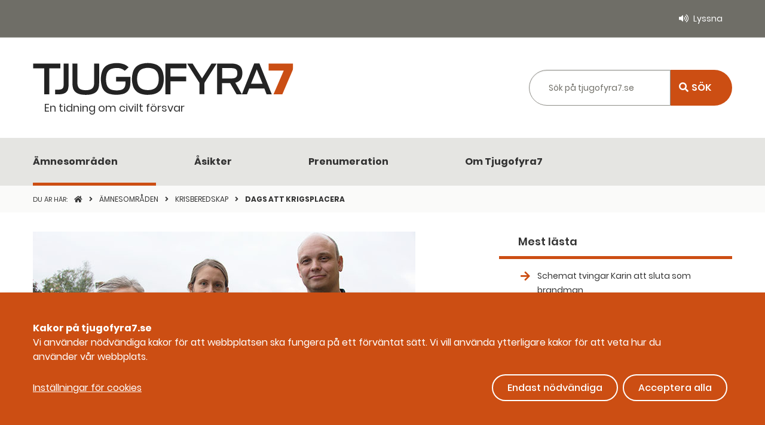

--- FILE ---
content_type: text/html; charset=utf-8
request_url: https://www.tjugofyra7.se/amnesomraden/krisberedskap/2021/dags-att-krigsplacera/
body_size: 245901
content:



<!doctype html>

<html class="no-js" lang="sv">

<head>
    <meta charset="utf-8" />
    <meta name="viewport" content="width=device-width, initial-scale=1.0">
    <meta name="title" content="Dags att krigsplacera" />
    <meta name="description" content="Alla 21 l&#228;nsstyrelser har genomf&#246;rt krigsplaceringar. M&#229;nga regioner och kommuner har dock jobbet kvar att g&#246;ra. " />
    <link href="/dist/css/app.css?v=1767011736649" rel="stylesheet" />
    <title>Dags att krigsplacera</title>

    <link rel="apple-touch-icon" sizes="60x60" href="/dist/images/favicon/apple-touch-icon.png">
    <link rel="icon" type="image/png" sizes="32x32" href="/dist/images/favicon/favicon-32x32.png">
    <link rel="icon" type="image/png" sizes="16x16" href="/dist/images/favicon/favicon-16x16.png">
    <link rel="manifest" href="/dist/images/favicon/site.webmanifest">
    <link rel="mask-icon" href="/dist/images/favicon/safari-pinned-tab.svg" color="#5bbad5">

    <meta name="msapplication-TileColor" content="#da532c">
    <meta name="theme-color" content="#ffffff">

    

    <script defer type="application/javascript" src="/assets/scripts/klaro/klaroConfig.js"></script>
    <script defer data-config="klaroConfig" type="application/javascript" src="/assets/scripts/klaro/klaro-0.7.18.js"></script>

    <script src="//cdn-eu.readspeaker.com/script/7566/webReader/webReader.js?pids=wr" type="text/javascript" id="rs_req_Init"></script>

    <script src="/Mvc/JavascriptVariables?pid=3282"></script>

    


<script type="application/ld+json">
    {
    "@context": "https://schema.org",
    "@type": "BreadcrumbList",
        
            "itemListElement": [
                
                {
                    "@type": "ListItem",
                    "position": 1,
                    "item": {
                        "@id": "https://www.tjugofyra7.se/",
                        "name": "Toppnyheter"
                    }
                },                
                
                {
                    "@type": "ListItem",
                    "position": 2,
                    "item": {
                        "@id": "https://www.tjugofyra7.se/amnesomraden/",
                        "name": "&#196;mnesomr&#229;den"
                    }
                },                
                
                {
                    "@type": "ListItem",
                    "position": 3,
                    "item": {
                        "@id": "https://www.tjugofyra7.se/amnesomraden/krisberedskap/",
                        "name": "Krisberedskap"
                    }
                },                
                
                {
                    "@type": "ListItem",
                    "position": 4,
                    "item": {
                        "@id": "https://www.tjugofyra7.se/amnesomraden/krisberedskap/2021/dags-att-krigsplacera/",
                        "name": "Dags att krigsplacera"
                    }
                }                

            ]
        
    }
</script>

    
<script type="application/ld+json">
    {
        "@context": "https://schema.org",
        "@type": "Organization",
        "url": "https://www.tjugofyra7.se/",
        "logo": "https://www.tjugofyra7.se/dist/images/Tjugofyra7_logga.svg"
    }
</script>

    <script type="application/ld+json">
    {
      "@context" : "http://schema.org",
      "@type" : "Article",
      "name" : "Dags att krigsplacera",
      "author" : {
        "@type" : "Person",
        "name" : "Per Larsson"
      },
      "datePublished" : "10 dec 2021 klockan 14:16",
      "articleSection" : "Krisberedskap",
      "url" : "https://www.tjugofyra7.se/amnesomraden/krisberedskap/2021/dags-att-krigsplacera/",
      "publisher" : {
        "@type" : "Organization",
        "name" : "Myndigheten för civilt försvar"
      }
    }
    </script>


    


<!-- Open Graph meta data, to support Facebook -->
<meta property="og:url" content="https://www.tjugofyra7.se/amnesomraden/krisberedskap/2021/dags-att-krigsplacera/">
<meta property="og:title" content="Dags att krigsplacera">

    <meta property="og:description" content="Alla 21 l&#228;nsstyrelser har genomf&#246;rt krigsplaceringar. M&#229;nga regioner och kommuner har dock jobbet kvar att g&#246;ra. ">



      

    
    <script type="application/javascript">
    var _mtm = window._mtm = window._mtm || [];
    _mtm.push({ 'mtm.startTime': (new Date().getTime()), 'event': 'mtm.Start' });
    var d = document, g = d.createElement('script'), s = d.getElementsByTagName('script')[0];
    g.async = true; g.src = 'https://tracking.webbanalys.msb.se/js/container_yopD0dJY.js'; s.parentNode.insertBefore(g, s);
</script>
</head>


<body data-smooth-scroll class="articlepage">
    
    

    
<header id="site-header" role="banner">
    <a id="skipToMain" href="#MainContent">Till inneh&#229;ll p&#229; sidan</a>

    <div class="top-links show-for-large">
        <div class="grid-container">
            <div class="grid-x grid-padding-x align-right">
                <div class="cell shrink">
                    <ul>
                        <li class="listen">
                            <button aria-label="Lyssna genom att aktivera ReadSpeaker" aria-controls="rs_player" id="btnReadSpeaker" data-rsurl="//app-eu.readspeaker.com/cgi-bin/rsent?customerid=7566&lang=sv_se&readclass=readspeakercontent&url=http://www.tjugofyra7.se/amnesomraden/krisberedskap/2021/dags-att-krigsplacera/">Lyssna</button>
                        </li>
                    </ul>
                </div>
            </div>
        </div>
    </div>

    <div class="search-area show-for-large">

        <div class="grid-container">
            <div class="grid-x grid-padding-x align-middle align-justify">
                <div class="cell shrink">
                    <div class="logotype">
                        <a title="" href="/">
                            <img src="/dist/images/Tjugofyra7_logga.svg" alt="Tjugofyrasju logotyp, länk till startsidan" />
                        <p class="header-payoff">En tidning om civilt f&#246;rsvar</p>
                        </a>
                    </div>
                </div>
                <div class="global-search-wrapper cell auto small-12">
                    
<div class="search-form">
<form action="/amnesomraden/krisberedskap/2021/dags-att-krigsplacera/RedirectToSearch/" class="grid-x" method="post">        <div class="cell auto" role="search" aria-labelledby="searchLabel">
            <label class="show-for-sr" id="searchLabel" for="globalSearch">
                S&#246;k p&#229; tjugofyra7.se
            </label>
            <input class="search-suggestions" type="search" name="searchQuery" id="globalSearch" placeholder="S&#246;k p&#229; tjugofyra7.se" autocomplete="off" />
        </div>
        <div class="search-button-wrapper cell shrink">
            <input type="submit" class="search-button " value="S&#214;K">
        </div>
</form></div>

                </div>
            </div>
        </div>



    </div>

    
<nav class="main-navigation show-for-large" aria-label="Huvudmeny">
    <div class="grid-container">
        <ul class="menu">
                <li class=current>
                    <a href="/amnesomraden/">&#196;mnesomr&#229;den</a>
                </li>
                <li >
                    <a href="/asikter/">&#197;sikter</a>
                </li>
                <li >
                    <a href="/prenumeration/">Prenumeration</a>
                </li>
                <li >
                    <a href="/om-tjugofyra7/">Om Tjugofyra7</a>
                </li>
        </ul>
    </div>
</nav>

    <div class="mobile-top-bar hide-for-large">

        <div class="grid-container">
            <div class="align-middle">
                <div class="logotype">
                    <a title="" href="/">
                        <img src="/dist/images/Tjugofyra7_logga.svg" alt="Tjugofyrasju logotyp, länk till startsidan" />
                    </a>

                </div>
                <div class="trigger-buttons">
                    <button class="search-menu-trigger target" aria-expanded="false" aria-controls="MobileSearch"><i class="fas fa-search"></i>S&#214;K</button>
                    <button class="mobile-menu-trigger target" aria-expanded="false" aria-controls="MobileMenu"><i class="fas fa-bars"></i>Meny</button>
                </div>

            </div>
            <p class="header-payoff">En tidning om civilt f&#246;rsvar</p>

        </div>

    </div>

    
<nav id="MobileMenu" class="mobile-navigation" aria-label="Mobilmeny" data-toggler=".is-hidden">
    <ul class="main entry">





<li class='has-children  open'>

   
        <div class="item-wrapper">
            
            <a href="/amnesomraden/">&#196;mnesomr&#229;den</a>

            <button class="submenu-trigger" aria-expanded="false" aria-label="Undermeny f&#246;r  &#196;mnesomr&#229;den" aria-controls="mobile_subMenu_10"><i class="fas fa-angle-down"></i></button>
         </div>        
        <ul id="mobile_subMenu_10" class="lvl-3">




<li class='has-children  '>

   
        <div class="item-wrapper">
            
            <a href="/amnesomraden/raddningstjanst/">R&#228;ddningstj&#228;nst</a>

            <button class="submenu-trigger" aria-expanded="false" aria-label="Undermeny f&#246;r  R&#228;ddningstj&#228;nst" aria-controls="mobile_subMenu_7633"><i class="fas fa-angle-down"></i></button>
         </div>        
        <ul id="mobile_subMenu_7633" class="lvl-4">




<li class='has-children  '>

   
        <div class="item-wrapper">
            
            <a href="">2025</a>

            <button class="submenu-trigger" aria-expanded="false" aria-label="Undermeny f&#246;r  2025" aria-controls="mobile_subMenu_9470"><i class="fas fa-angle-down"></i></button>
         </div>        
        <ul id="mobile_subMenu_9470" class="lvl-5">




<li class='  '>

   
        <a href="/amnesomraden/raddningstjanst/2025/andrad-ersattning-for-raddningsinsatser/">&#196;ndrad ers&#228;ttning f&#246;r r&#228;ddningsinsatser</a>
  
    </li>

       


<li class='  '>

   
        <a href="/amnesomraden/raddningstjanst/2025/insatskoncept-ifragasatts/">Insatskoncept ifr&#229;gas&#228;tts</a>
  
    </li>

       


<li class='  '>

   
        <a href="/amnesomraden/raddningstjanst/2025/det-kandes-nastan-overmaktigt/">”Det k&#228;ndes n&#228;stan &#246;verm&#228;ktigt”</a>
  
    </li>

       


<li class='  '>

   
        <a href="/amnesomraden/raddningstjanst/2025/redan-sarbara--extra-utsatta-vid-bostadsbrander/">Redan s&#229;rbara  extra utsatta vid bostadsbr&#228;nder</a>
  
    </li>

       


<li class='  '>

   
        <a href="/amnesomraden/raddningstjanst/2025/brand-gav-viktiga-lardomar/">Brand gav viktiga l&#228;rdomar</a>
  
    </li>

       


<li class='  '>

   
        <a href="/amnesomraden/raddningstjanst/2025/rekordinsatser-mot-skogsbrander/">Rekordinsatser mot skogsbr&#228;nder</a>
  
    </li>

       


<li class='  '>

   
        <a href="/amnesomraden/raddningstjanst/2025/utrustning-ska-radda-liv-i-krig/">Utrustning ska r&#228;dda liv i krig</a>
  
    </li>

       


<li class='  '>

   
        <a href="/amnesomraden/raddningstjanst/2025/brand-app-for-frivilliga-sprids/">Brand-app f&#246;r frivilliga sprids</a>
  
    </li>

       


<li class='  '>

   
        <a href="/amnesomraden/raddningstjanst/2025/blaljushjaltar-ska-hyllas/">Bl&#229;ljushj&#228;ltar ska hyllas</a>
  
    </li>

       


<li class='  '>

   
        <a href="/amnesomraden/raddningstjanst/2025/har-uppmuntras-deltidare/">H&#228;r uppmuntras deltidare</a>
  
    </li>

       


<li class='  '>

   
        <a href="/amnesomraden/raddningstjanst/2025/schemat-tvingar-karin-att-sluta-som-brandman/">Schemat tvingar Karin att sluta som brandman</a>
  
    </li>

       


<li class='  '>

   
        <a href="/amnesomraden/raddningstjanst/2025/de-raddade-livet-pa-pojke-i-sjo/">De r&#228;ddade livet p&#229; pojke i sj&#246;</a>
  
    </li>

       


<li class='  '>

   
        <a href="/amnesomraden/raddningstjanst/2025/nina-larsson-vill-se-jamstalld-raddningstjanst/">Nina Larsson vill se j&#228;mst&#228;lld r&#228;ddningstj&#228;nst</a>
  
    </li>

       


<li class='  '>

   
        <a href="/amnesomraden/raddningstjanst/2025/dammexplosion-och-omfattande-samverkan-vid-torv--och-skogsbrand/">”Dammexplosion” och omfattande samverkan vid torv- och skogsbrand</a>
  
    </li>

       


<li class='  '>

   
        <a href="/amnesomraden/raddningstjanst/2025/kritisk-information-nadde-inte-fram-vid-dodsbrand/">Kritisk information n&#229;dde inte fram vid d&#246;dsbrand</a>
  
    </li>

       


<li class='  '>

   
        <a href="/amnesomraden/raddningstjanst/2025/snart-kanske-skaggen-ryker/">Snart kanske sk&#228;ggen ryker</a>
  
    </li>

       


<li class='  '>

   
        <a href="/amnesomraden/raddningstjanst/2025/bortspolade-vagar-stor-utmaning-vid-insatser/">Bortspolade v&#228;gar stor utmaning vid insatser</a>
  
    </li>

       


<li class='  '>

   
        <a href="/amnesomraden/raddningstjanst/2025/mangfald-viktigt/">M&#229;ngfald viktigt</a>
  
    </li>

       


<li class='  '>

   
        <a href="/amnesomraden/raddningstjanst/2025/brandman-fruktar-kvotering/">Brandm&#228;n fruktar kvotering</a>
  
    </li>

       


<li class='  '>

   
        <a href="/amnesomraden/raddningstjanst/2025/ny-sida/">Trotj&#228;naren</a>
  
    </li>

       


<li class='  '>

   
        <a href="/amnesomraden/raddningstjanst/2025/allvarliga-konsekvenser-vid-brander-i--litiumjonbatterier/">Allvarliga konsekvenser vid br&#228;nder i  litiumjonbatterier</a>
  
    </li>

       


<li class='  '>

   
        <a href="/amnesomraden/raddningstjanst/2025/brand-i-vardboende---spisvakter-var-urkopplade/">Brand i v&#229;rdboende - spisvakter var urkopplade</a>
  
    </li>

       


<li class='  '>

   
        <a href="/amnesomraden/raddningstjanst/2025/raddningstjansten-vann-rattstvist/">R&#228;ddningstj&#228;nsten vann r&#228;ttstvist</a>
  
    </li>

       


<li class='  '>

   
        <a href="/amnesomraden/raddningstjanst/2025/ingen-dygnspass-effekt/">Ingen dygnspass-effekt</a>
  
    </li>

       


<li class='  '>

   
        <a href="/amnesomraden/raddningstjanst/2025/insatsen-vid-skolskjutningen-utredd/">Insatsen vid skolskjutningen utredd</a>
  
    </li>

       


<li class='  '>

   
        <a href="/amnesomraden/raddningstjanst/2025/direktoren-fick-komma-tillbaka/">Direkt&#246;ren fick komma tillbaka</a>
  
    </li>

       


<li class='  '>

   
        <a href="/amnesomraden/raddningstjanst/2025/-omfattande-utrymning-vid-komplex----insats/">-Omfattande utrymning vid komplex    insats</a>
  
    </li>

       


<li class='  '>

   
        <a href="/amnesomraden/raddningstjanst/2025/lackande-gasol-orsakade-explosion/">L&#228;ckande gasol orsakade explosion</a>
  
    </li>

       


<li class='  '>

   
        <a href="/amnesomraden/raddningstjanst/2025/kraftig-minskning-av-brander-i-skorsten/">Kraftig minskning av br&#228;nder i skorsten</a>
  
    </li>

       


<li class='  '>

   
        <a href="/amnesomraden/raddningstjanst/2025/antalet-utryckningar-sjunker/">Antalet utryckningar sjunker</a>
  
    </li>

       


<li class='  '>

   
        <a href="/amnesomraden/raddningstjanst/2025/han-ledde-insatsen-i-orebro/">Han ledde insatsen i &#214;rebro</a>
  
    </li>

       


<li class='  '>

   
        <a href="/amnesomraden/raddningstjanst/2025/regeringen-vill-utoka-civilplikten/">Regeringen vill ut&#246;ka civilplikten</a>
  
    </li>

       
          </ul>
  
    </li>

       


<li class='has-children  '>

   
        <div class="item-wrapper">
            
            <a href="">2024</a>

            <button class="submenu-trigger" aria-expanded="false" aria-label="Undermeny f&#246;r  2024" aria-controls="mobile_subMenu_9016"><i class="fas fa-angle-down"></i></button>
         </div>        
        <ul id="mobile_subMenu_9016" class="lvl-5">




<li class='  '>

   
        <a href="/amnesomraden/raddningstjanst/2024/brandman-frias-efter-riskfylld-manover-pa-e4/">Brandman frias efter riskfylld man&#246;ver p&#229; E4</a>
  
    </li>

       


<li class='  '>

   
        <a href="/amnesomraden/raddningstjanst/2024/trotthet-och-friktion--i-nya-reglernas-spar/">Tr&#246;tthet och friktion  i nya reglernas sp&#229;r</a>
  
    </li>

       


<li class='  '>

   
        <a href="/amnesomraden/raddningstjanst/2024/riskfyllt-och-modernt-i--underjorden/">Riskfyllt och modernt i  underjorden</a>
  
    </li>

       


<li class='  '>

   
        <a href="/amnesomraden/raddningstjanst/2024/inkallade-for-att-radda-liv/">Inkallade f&#246;r att r&#228;dda liv</a>
  
    </li>

       


<li class='  '>

   
        <a href="/amnesomraden/raddningstjanst/2024/dorrar-gick-inte-att-oppna---boende-tog-sig-inte-ut/">D&#246;rrar gick inte att &#246;ppna - boende tog sig inte ut</a>
  
    </li>

       


<li class='  '>

   
        <a href="/amnesomraden/raddningstjanst/2024/marco-polos-grundstotning---en-komplex-insats/">Marco Polos grundst&#246;tning - en komplex insats</a>
  
    </li>

       


<li class='  '>

   
        <a href="/amnesomraden/raddningstjanst/2024/man-far-vara-beredd-hela-tiden/">”Man f&#229;r vara beredd hela tiden”</a>
  
    </li>

       


<li class='  '>

   
        <a href="/amnesomraden/raddningstjanst/2024/familjefolder-stod-vid-rekrytering-av-deltidsbrandman/">Familjefolder st&#246;d vid rekrytering av deltidsbrandm&#228;n</a>
  
    </li>

       


<li class='  '>

   
        <a href="/amnesomraden/raddningstjanst/2024/familjerna-gor-att-systemet-fungerar/">”Familjerna g&#246;r att systemet fungerar”</a>
  
    </li>

       


<li class='  '>

   
        <a href="/amnesomraden/raddningstjanst/2024/flygplan-upptackte--44-brander/">Flygplan uppt&#228;ckte  44 br&#228;nder</a>
  
    </li>

       


<li class='  '>

   
        <a href="/amnesomraden/raddningstjanst/2024/stor-minskning-av-skogsbrandsinsatser/">Stor minskning av skogsbrandsinsatser</a>
  
    </li>

       


<li class='  '>

   
        <a href="/amnesomraden/raddningstjanst/2024/nattvandraren-styrde-jesper-ratt/">Nattvandraren styrde Jesper r&#228;tt</a>
  
    </li>

       


<li class='  '>

   
        <a href="/amnesomraden/raddningstjanst/2024/gruvligt-mycket-jobb-nar-staden-flyttar/">Gruvligt mycket jobb n&#228;r staden flyttar</a>
  
    </li>

       


<li class='  '>

   
        <a href="/amnesomraden/raddningstjanst/2024/har-ovas-krigsscenarion/">H&#228;r &#246;vas krigsscenarion</a>
  
    </li>

       


<li class='  '>

   
        <a href="/amnesomraden/raddningstjanst/2024/riskbedomning--en-kritisk-punkt---vid-sprangningar/">Riskbed&#246;mning – en kritisk punkt   vid spr&#228;ngningar</a>
  
    </li>

       


<li class='  '>

   
        <a href="/amnesomraden/raddningstjanst/2024/virkeslager-raddades-i-stor-brand/">Virkeslager r&#228;ddades i stor brand</a>
  
    </li>

       


<li class='  '>

   
        <a href="/amnesomraden/raddningstjanst/2024/suicid---en-allt-viktigare-fraga-for-raddningstjansten/">Suicid - en allt viktigare fr&#229;ga f&#246;r r&#228;ddningstj&#228;nsten</a>
  
    </li>

       


<li class='  '>

   
        <a href="/amnesomraden/raddningstjanst/2024/brandorsaken-pa-oceana-klarlagd/">Brandorsaken p&#229; Oceana klarlagd</a>
  
    </li>

       


<li class='  '>

   
        <a href="/amnesomraden/raddningstjanst/2024/app-ger-snabbare-frivilliga-insatser/">App ger snabbare insatser</a>
  
    </li>

       


<li class='  '>

   
        <a href="/amnesomraden/raddningstjanst/2024/msb-skickar-skopande-flygplan-till-bulgarien/">MSB skickar skopande flygplan till Bulgarien</a>
  
    </li>

       


<li class='  '>

   
        <a href="/amnesomraden/raddningstjanst/2024/klart-for-raddningstjansten-fyrbodal/">Klart f&#246;r R&#228;ddningstj&#228;nsten Fyrbodal</a>
  
    </li>

       


<li class='  '>

   
        <a href="/amnesomraden/raddningstjanst/2024/ny-vagledning-for-ruhb-pa-gang/">Ny v&#228;gledning f&#246;r RUHB p&#229; g&#229;ng</a>
  
    </li>

       


<li class='  '>

   
        <a href="/amnesomraden/raddningstjanst/2024/sa-far-vi-sakrare-utryckningar/">S&#229; f&#229;r vi s&#228;krare utryckningar</a>
  
    </li>

       


<li class='  '>

   
        <a href="/amnesomraden/raddningstjanst/2024/cykelbatteri-exploderade---efter-laddning/">Cykelbatteri exploderade –  efter laddning</a>
  
    </li>

       


<li class='  '>

   
        <a href="/amnesomraden/raddningstjanst/2024/samverkan-pa-riktigt--varje--dag-och-minut2/">Samverkan p&#229; riktigt – varje  dag och minut</a>
  
    </li>

       


<li class='  '>

   
        <a href="/amnesomraden/raddningstjanst/2024/bostadsbrander-startar-oftast-i-koket/">Bostadsbr&#228;nder startar oftast i k&#246;ket</a>
  
    </li>

       


<li class='  '>

   
        <a href="/amnesomraden/raddningstjanst/2024/nu-behover-vi-lugn-och-ro/">”Nu beh&#246;ver vi lugn och ro”</a>
  
    </li>

       


<li class='  '>

   
        <a href="/amnesomraden/raddningstjanst/2024/msbs-skolor-rustar-infor-civilplikten/">MSB:s skolor rustar inf&#246;r civilplikten</a>
  
    </li>

       


<li class='  '>

   
        <a href="/amnesomraden/raddningstjanst/2024/godseltunna-som-slackresurs/">G&#246;dseltunna som sl&#228;ckresurs</a>
  
    </li>

       


<li class='  '>

   
        <a href="/amnesomraden/raddningstjanst/2024/gangkriget-kraver-offensiv-raddningsledning/">G&#228;ngkriget kr&#228;ver offensiv r&#228;ddningsledning</a>
  
    </li>

       


<li class='  '>

   
        <a href="/amnesomraden/raddningstjanst/2024/msb-efter-fartygsbranden--tveka-inte/">MSB efter fartygsbranden:  ”Tveka inte”</a>
  
    </li>

       


<li class='  '>

   
        <a href="/amnesomraden/raddningstjanst/2024/nasspray-kan-radda-liv/">N&#228;sspray kan r&#228;dda liv</a>
  
    </li>

       


<li class='  '>

   
        <a href="/amnesomraden/raddningstjanst/2024/raddningstjanst-skaffar-robot/">R&#228;ddningstj&#228;nst skaffar robot</a>
  
    </li>

       


<li class='  '>

   
        <a href="/amnesomraden/raddningstjanst/2024/flygande-resurser-aktiverade-for-forsta-gangen-i-ar/">Flygande resurser aktiverade f&#246;r f&#246;rsta g&#229;ngen i &#229;r</a>
  
    </li>

       


<li class='  '>

   
        <a href="/amnesomraden/raddningstjanst/2024/dispenskravet-for-dygnspass-blir-kvar/">Dispenskravet f&#246;r dygnspass blir kvar</a>
  
    </li>

       


<li class='  '>

   
        <a href="/amnesomraden/raddningstjanst/2024/kommunal-varslar-om-strejk--brandman-vill-delta/">Kommunal varslar om strejk – brandm&#228;n vill delta</a>
  
    </li>

       


<li class='  '>

   
        <a href="/amnesomraden/raddningstjanst/2024/forhandlingarna-fortsatter/">F&#246;rhandlingarna forts&#228;tter</a>
  
    </li>

       


<li class='  '>

   
        <a href="/amnesomraden/raddningstjanst/2024/nya-arbetstidsreglerna-spas-kosta-minst-en-halv-miljard/">Nya arbetstidsreglerna sp&#229;s kosta minst en halv miljard</a>
  
    </li>

       


<li class='  '>

   
        <a href="/amnesomraden/raddningstjanst/2024/ministern-sande-tydligt-budskap-till-parterna/">Ministern s&#228;nde tydligt budskap till parterna</a>
  
    </li>

       


<li class='  '>

   
        <a href="/amnesomraden/raddningstjanst/2024/-tror-majoriteten-far-dispens/">– Tror majoriteten f&#229;r dispens</a>
  
    </li>

       


<li class='  '>

   
        <a href="/amnesomraden/raddningstjanst/2024/ja-till-dygn-pa-sommaren/">Ja till dygn p&#229; sommaren</a>
  
    </li>

       


<li class='  '>

   
        <a href="/amnesomraden/raddningstjanst/2024/skatteverket-agerar-mot-gratis-biltvatt/">Skatteverket agerar mot gratis biltv&#228;tt</a>
  
    </li>

       


<li class='  '>

   
        <a href="/amnesomraden/raddningstjanst/2024/rokdykare-nara-explosion-vid-oceana-branden/">R&#246;kdykare n&#228;ra explosion vid Oceana-branden</a>
  
    </li>

       


<li class='  '>

   
        <a href="/amnesomraden/raddningstjanst/2024/mysfaktor-orsakar-falsklarm/">Mysfaktor orsakar falsklarm</a>
  
    </li>

       


<li class='  '>

   
        <a href="/amnesomraden/raddningstjanst/2024/fystestar-for-hallbart-arbetsliv/">Fystestar f&#246;r h&#229;llbart arbetsliv</a>
  
    </li>

       


<li class='  '>

   
        <a href="/amnesomraden/raddningstjanst/2024/uppmanar-att-folja-lagkravet-for-rullbandet/">Uppmanar att f&#246;lja lagkravet f&#246;r rullbandet</a>
  
    </li>

       


<li class='  '>

   
        <a href="/amnesomraden/raddningstjanst/2024/staberyds-60-ar-med-brandkaren/">Staberyds 60 &#229;r med brandk&#229;ren</a>
  
    </li>

       


<li class='  '>

   
        <a href="/amnesomraden/raddningstjanst/2024/raddningstjanstens-bemotande-i-fokus/">R&#228;ddningstj&#228;nstens bem&#246;tande i fokus</a>
  
    </li>

       


<li class='  '>

   
        <a href="/amnesomraden/raddningstjanst/2024/-formagan--har-okat-ganska-markant/">– F&#246;rm&#229;gan  har &#246;kat ganska markant</a>
  
    </li>

       


<li class='  '>

   
        <a href="/amnesomraden/raddningstjanst/2024/balkongbrand-spreds-snabbt/">Balkongbrand spreds snabbt</a>
  
    </li>

       


<li class='  '>

   
        <a href="/amnesomraden/raddningstjanst/2024/taget-kom--trots-trafikstopp/">T&#229;get kom – trots trafikstopp</a>
  
    </li>

       


<li class='  '>

   
        <a href="/amnesomraden/raddningstjanst/2024/fortsatt-stod-till-ledningssystem/">Fortsatt st&#246;d till ledningssystem</a>
  
    </li>

       


<li class='  '>

   
        <a href="/amnesomraden/raddningstjanst/2024/els-projektet--satsning-over-fem-ar/">ELS-projektet – satsning &#246;ver fem &#229;r</a>
  
    </li>

       


<li class='  '>

   
        <a href="/amnesomraden/raddningstjanst/2024/alingsasvargarda-byter-ledningssystem/">Alings&#229;s/V&#229;rg&#229;rda byter ledningssystem</a>
  
    </li>

       


<li class='  '>

   
        <a href="/amnesomraden/raddningstjanst/2024/2024-18-ledningssystem--10-raddningsregioner/">2024: 18 ledningssystem – 10 r&#228;ddningsregioner</a>
  
    </li>

       


<li class='  '>

   
        <a href="/amnesomraden/raddningstjanst/2024/finspang-far-dispens--sarf-nekas/">Finsp&#229;ng f&#229;r dispens – S&#228;rf nekas</a>
  
    </li>

       
          </ul>
  
    </li>

       


<li class='has-children  '>

   
        <div class="item-wrapper">
            
            <a href="">2023</a>

            <button class="submenu-trigger" aria-expanded="false" aria-label="Undermeny f&#246;r  2023" aria-controls="mobile_subMenu_8583"><i class="fas fa-angle-down"></i></button>
         </div>        
        <ul id="mobile_subMenu_8583" class="lvl-5">




<li class='  '>

   
        <a href="/amnesomraden/raddningstjanst/2023/msb-viktigt-att-hitta-losningar/">MSB: ”Viktigt att hitta l&#246;sningar”</a>
  
    </li>

       


<li class='  '>

   
        <a href="/amnesomraden/raddningstjanst/2023/fragan-om-dygnsarbete-uppe-i-riksdagen/">Fr&#229;gan om dygnsarbete uppe i riksdagen</a>
  
    </li>

       


<li class='  '>

   
        <a href="/amnesomraden/raddningstjanst/2023/forbundsdirektoren-medveten-om-kritiken/">F&#246;rbundsdirekt&#246;ren medveten om kritiken</a>
  
    </li>

       


<li class='  '>

   
        <a href="/amnesomraden/raddningstjanst/2023/raddningschefer-vill-riva-avtal/">R&#228;ddningschefer vill riva avtal</a>
  
    </li>

       


<li class='  '>

   
        <a href="/amnesomraden/raddningstjanst/2023/facket-vi-star-valdigt--langt-ifran-varandra/">Facket: ”Vi st&#229;r v&#228;ldigt  l&#229;ngt ifr&#229;n varandra”</a>
  
    </li>

       


<li class='  '>

   
        <a href="/amnesomraden/raddningstjanst/2023/accepterar-inte-att-det-gar-ut-over--familjen/">”Accepterar inte att det g&#229;r ut &#246;ver  familjen”</a>
  
    </li>

       


<li class='  '>

   
        <a href="/amnesomraden/raddningstjanst/2023/kommunals-krav/">Kommunals krav</a>
  
    </li>

       


<li class='  '>

   
        <a href="/amnesomraden/raddningstjanst/2023/sa-har-kan-det--funka-nar-det--funkar-som-bast/">”S&#229; h&#228;r kan det  funka n&#228;r det  funkar som b&#228;st”</a>
  
    </li>

       


<li class='  '>

   
        <a href="/amnesomraden/raddningstjanst/2023/varnet-ar-en-kraft-att-rakna-med/">V&#228;rnet &#228;r en kraft att r&#228;kna med</a>
  
    </li>

       


<li class='  '>

   
        <a href="/amnesomraden/raddningstjanst/2023/regeringen-prioriterar-raddningstjansten/">Regeringen prioriterar r&#228;ddningstj&#228;nsten</a>
  
    </li>

       


<li class='  '>

   
        <a href="/amnesomraden/raddningstjanst/2023/ny-sokutrustning--rabiu-raddad-efter-20-minuter-pa-sjobotten/">Ny s&#246;kutrustning – Rabiu r&#228;ddad efter 20 minuter p&#229; sj&#246;botten</a>
  
    </li>

       


<li class='  '>

   
        <a href="/amnesomraden/raddningstjanst/2023/fler-filmar-sina-raddningsinsatser/">Fler filmar sina r&#228;ddningsinsatser</a>
  
    </li>

       


<li class='  '>

   
        <a href="/amnesomraden/raddningstjanst/2023/en-omkom-vid-batolycka/">En omkom vid b&#229;tolycka</a>
  
    </li>

       


<li class='  '>

   
        <a href="/amnesomraden/raddningstjanst/2023/riskfyllt-nar-gasbilar-brinner/">Riskfyllt n&#228;r gasbilar brinner</a>
  
    </li>

       


<li class='  '>

   
        <a href="/amnesomraden/raddningstjanst/2023/nya-regler-for-brandfarliga-varor/">Nya regler f&#246;r brandfarliga varor</a>
  
    </li>

       


<li class='  '>

   
        <a href="/amnesomraden/raddningstjanst/2023/insats-vid-120-skogsbrander/">Insats vid 120 skogsbr&#228;nder</a>
  
    </li>

       


<li class='  '>

   
        <a href="/amnesomraden/raddningstjanst/2023/fredagsmys--da-gar-larmet/">Fredagsmys – d&#229; g&#229;r larmet</a>
  
    </li>

       


<li class='  '>

   
        <a href="/amnesomraden/raddningstjanst/2023/sarf-forst-ut-med-att-soka-dispens/">S&#228;rf f&#246;rst ut med att s&#246;ka dispens</a>
  
    </li>

       


<li class='  '>

   
        <a href="/amnesomraden/raddningstjanst/2023/vaxla-upp-snabbt--stark-ledningskapaciteten/">V&#228;xla upp snabbt – st&#228;rk ledningskapaciteten</a>
  
    </li>

       


<li class='  '>

   
        <a href="/amnesomraden/raddningstjanst/2023/stromstad-har-resurser-i-norge/">Str&#246;mstad har resurser i Norge</a>
  
    </li>

       


<li class='  '>

   
        <a href="/amnesomraden/raddningstjanst/2023/for-mitt-bohuslan-i-tiden/">Ny brandstation – f&#246;r Mitt Bohusl&#228;n i tiden</a>
  
    </li>

       


<li class='  '>

   
        <a href="/amnesomraden/raddningstjanst/2023/tva-raddningstjanstforbund-vill-bli-ett/">Tv&#229; r&#228;ddningstj&#228;nstf&#246;rbund vill bli ett</a>
  
    </li>

       


<li class='  '>

   
        <a href="/amnesomraden/raddningstjanst/2023/behov-av-stod-inom-suicidprevention-hos-raddningstjansterna/">Behov av st&#246;d inom suicidprevention hos r&#228;ddningstj&#228;nsterna</a>
  
    </li>

       


<li class='  '>

   
        <a href="/amnesomraden/raddningstjanst/2023/svart-fa-samlad-lagesbild-kaotiskt-och-stressigt-vid-knivdad/">Sv&#229;rt f&#229; samlad l&#228;gesbild –kaotiskt och stressigt vid knivd&#229;d</a>
  
    </li>

       


<li class='  '>

   
        <a href="/amnesomraden/raddningstjanst/2023/helhetsgrepp-pa-bemanning-av-deltidare/">Helhetsgrepp p&#229; bemanning av deltidare</a>
  
    </li>

       


<li class='  '>

   
        <a href="/amnesomraden/raddningstjanst/2023/nastan-alla-tillater-privat-biltvatt/">N&#228;stan alla till&#229;ter privat biltv&#228;tt</a>
  
    </li>

       


<li class='  '>

   
        <a href="/amnesomraden/raddningstjanst/2023/pitea-tvattar-igen--skatteverket-ska-titta-pa-fragan/">Pite&#229; tv&#228;ttar igen – Skatteverket ska titta p&#229; fr&#229;gan</a>
  
    </li>

       


<li class='  '>

   
        <a href="/amnesomraden/raddningstjanst/2023/storsta-mobiliseringen-nagonsin-bland-brandmannen/">St&#246;rsta mobiliseringen n&#229;gonsin bland brandm&#228;nnen</a>
  
    </li>

       


<li class='  '>

   
        <a href="/amnesomraden/raddningstjanst/2023/ser-effekterna-forst-om-ett-ar/">”Ser effekterna f&#246;rst om ett &#229;r”</a>
  
    </li>

       


<li class='  '>

   
        <a href="/amnesomraden/raddningstjanst/2023/viktigt-for-oss-att-undvika-missforstand/">”Viktigt f&#246;r oss att undvika missf&#246;rst&#229;nd”</a>
  
    </li>

       


<li class='  '>

   
        <a href="/amnesomraden/raddningstjanst/2023/oro-att-dispens-inte-soks/">Oro att dispens inte s&#246;ks</a>
  
    </li>

       


<li class='  '>

   
        <a href="/amnesomraden/raddningstjanst/2023/vanta-inte-pa-pengar--agera-nu/">V&#228;nta inte p&#229; pengar – agera nu</a>
  
    </li>

       


<li class='  '>

   
        <a href="/amnesomraden/raddningstjanst/2023/skogsbrandsbevakning-forbjods--raddningschef-kritisk/">Skogsbrandsbevakning f&#246;rbj&#246;ds -r&#228;ddningschef kritisk</a>
  
    </li>

       


<li class='  '>

   
        <a href="/amnesomraden/raddningstjanst/2023/farligt-gods--svara-beslut/">Farligt gods – sv&#229;ra beslut</a>
  
    </li>

       


<li class='  '>

   
        <a href="/amnesomraden/raddningstjanst/2023/symbolvarde-med-tva-kvinnor-i-hogsta-ledningen/">”Symbolv&#228;rde med tv&#229; kvinnor i h&#246;gsta ledningen”</a>
  
    </li>

       


<li class='  '>

   
        <a href="/amnesomraden/raddningstjanst/2023/cellplast-forsvarade-insats/">Cellplast f&#246;rsv&#229;rade insats</a>
  
    </li>

       


<li class='  '>

   
        <a href="/amnesomraden/raddningstjanst/2023/satelliter-direktlarmar--sos-alarm-vid-skogsbrand/">Satelliter direktlarmar  SOS Alarm vid skogsbrand</a>
  
    </li>

       


<li class='  '>

   
        <a href="/amnesomraden/raddningstjanst/2023/fler-deltidare-for-att-klara-beredskapen/">Fler deltidare f&#246;r att klara beredskapen</a>
  
    </li>

       


<li class='  '>

   
        <a href="/amnesomraden/raddningstjanst/2023/slutforhandlat-om-dygnsvilan--pagar-upprorstillstand/">Slutf&#246;rhandlat om dygnsvilan – ”p&#229;g&#229;r upprorstillst&#229;nd”</a>
  
    </li>

       


<li class='  '>

   
        <a href="/amnesomraden/raddningstjanst/2023/dygnspass-vanligt-i-europa/">Dygnspass vanligt i Europa</a>
  
    </li>

       


<li class='  '>

   
        <a href="/amnesomraden/raddningstjanst/2023/fragan-ar-synnerligen-olamplig-att-hantera-just-nu/">”Fr&#229;gan &#228;r synnerligen ol&#228;mplig att hantera just nu”</a>
  
    </li>

       


<li class='  '>

   
        <a href="/amnesomraden/raddningstjanst/2023/brister-orsakar-brander--i-solcellsanlaggningar/">Brister orsakar br&#228;nder  i solcellsanl&#228;ggningar</a>
  
    </li>

       


<li class='  '>

   
        <a href="/amnesomraden/raddningstjanst/2023/tva-brandman-skadades---grasbranden-tog-nio-byggnader/">Tv&#229; brandm&#228;n skadades –  gr&#228;sbranden tog nio byggnader</a>
  
    </li>

       


<li class='  '>

   
        <a href="/amnesomraden/raddningstjanst/2023/alla-klarar-en-storre-olycka-battre-i-dag/">Alla klarar en st&#246;rre olycka b&#228;ttre i dag</a>
  
    </li>

       


<li class='  '>

   
        <a href="/amnesomraden/raddningstjanst/2023/forandringen-en-utmaning--men-ratt-vag-att-ga/">F&#246;r&#228;ndringen en utmaning – men r&#228;tt v&#228;g att g&#229;</a>
  
    </li>

       


<li class='  '>

   
        <a href="/amnesomraden/raddningstjanst/2023/privat-tvatt-vacker-kanslor/">Privat tv&#228;tt v&#228;cker k&#228;nslor</a>
  
    </li>

       


<li class='  '>

   
        <a href="/amnesomraden/raddningstjanst/2023/sa-hanteras-gasfordonsolyckor/">S&#229; hanteras gasfordonsolyckor</a>
  
    </li>

       


<li class='  '>

   
        <a href="/amnesomraden/raddningstjanst/2023/egna-modeller-for-fyskrav-vanliga/">Egna modeller f&#246;r fyskrav vanliga</a>
  
    </li>

       


<li class='  '>

   
        <a href="/amnesomraden/raddningstjanst/2023/nytt-forbund-i-skaraborg/">Nytt f&#246;rbund i Skaraborg</a>
  
    </li>

       


<li class='  '>

   
        <a href="/amnesomraden/raddningstjanst/2023/krankningar-aven-inom-deltiden/">Kr&#228;nkningar &#228;ven inom deltiden</a>
  
    </li>

       


<li class='  '>

   
        <a href="/amnesomraden/raddningstjanst/2023/felanvand-koksutrustning-orsakar-dodsbrander/">Felanv&#228;nd k&#246;ksutrustning orsakar d&#246;dsbr&#228;nder</a>
  
    </li>

       


<li class='  '>

   
        <a href="/amnesomraden/raddningstjanst/2023/21-min-for-sos-att-larma-ut---stora-skillnader-i-responstid/">2,1 min f&#246;r SOS att larma ut - stora skillnader i responstid</a>
  
    </li>

       
          </ul>
  
    </li>

       


<li class='has-children  '>

   
        <div class="item-wrapper">
            
            <a href="">2014</a>

            <button class="submenu-trigger" aria-expanded="false" aria-label="Undermeny f&#246;r  2014" aria-controls="mobile_subMenu_8280"><i class="fas fa-angle-down"></i></button>
         </div>        
        <ul id="mobile_subMenu_8280" class="lvl-5">




<li class='  '>

   
        <a href="/amnesomraden/raddningstjanst/2014/manga-erfarenheter-rikare/">M&#229;nga erfarenheter rikare</a>
  
    </li>

       


<li class='  '>

   
        <a href="/amnesomraden/raddningstjanst/2014/frisk-luft-sogs-in---raddade-liv/">Frisk luft s&#246;gs in - r&#228;ddade liv</a>
  
    </li>

       


<li class='  '>

   
        <a href="/amnesomraden/raddningstjanst/2014/efterlyser-operativt-krisberedskapsanslag/">Efterlyser operativt krisberedskapsanslag</a>
  
    </li>

       


<li class='  '>

   
        <a href="/amnesomraden/raddningstjanst/2014/systematisk-uppskalning-viktigast/">Systematisk uppskalning viktigast</a>
  
    </li>

       


<li class='  '>

   
        <a href="/amnesomraden/raddningstjanst/2014/helikopterbranschen-vill-diskutera-rutiner/">Helikopterbranschen vill diskutera rutiner</a>
  
    </li>

       


<li class='  '>

   
        <a href="/amnesomraden/raddningstjanst/2014/tio-brandman-skadade-nar-bil-exploderade/">Tio brandm&#228;n skadade n&#228;r bil exploderade</a>
  
    </li>

       


<li class='  '>

   
        <a href="/amnesomraden/raddningstjanst/2014/branden-flog-150-meter/">Branden fl&#246;g 150 meter</a>
  
    </li>

       


<li class='  '>

   
        <a href="/amnesomraden/raddningstjanst/2014/containrar-frigor-isocyanater/">Containrar frig&#246;r isocyanater</a>
  
    </li>

       


<li class='  '>

   
        <a href="/amnesomraden/raddningstjanst/2014/annu-en-svar-radhusbrand/">&#196;nnu en sv&#229;r radhusbrand</a>
  
    </li>

       


<li class='  '>

   
        <a href="/amnesomraden/raddningstjanst/2014/enig-raddningstjanst-vi-behover-bli-battre-pa-skogsbrand/">Enig r&#228;ddningstj&#228;nst: vi beh&#246;ver bli b&#228;ttre p&#229; skogsbrand</a>
  
    </li>

       


<li class='  '>

   
        <a href="/amnesomraden/raddningstjanst/2014/--raddningstjansten-granskas-oftare/">- R&#228;ddningstj&#228;nsten granskas oftare</a>
  
    </li>

       


<li class='  '>

   
        <a href="/amnesomraden/raddningstjanst/2014/melin-gillar-verkstad/">Melin gillar verkstad</a>
  
    </li>

       


<li class='  '>

   
        <a href="/amnesomraden/raddningstjanst/2014/skogsbrandens-vag-mot-forodelse/">Skogsbrandens v&#228;g mot f&#246;r&#246;delse</a>
  
    </li>

       


<li class='  '>

   
        <a href="/amnesomraden/raddningstjanst/2014/reagerar-pa-missvisande-mediebild/">Reagerar p&#229; missvisande mediebild</a>
  
    </li>

       


<li class='  '>

   
        <a href="/amnesomraden/raddningstjanst/2014/var-inte-radd-for-att-dra-pa-fran-borjan/">Var inte r&#228;dd f&#246;r att dra p&#229; fr&#229;n b&#246;rjan</a>
  
    </li>

       


<li class='  '>

   
        <a href="/amnesomraden/raddningstjanst/2014/viktigt-att-vara-pa-plats-i-ramnas/">Viktigt att vara p&#229; plats i Ramn&#228;s</a>
  
    </li>

       


<li class='  '>

   
        <a href="/amnesomraden/raddningstjanst/2014/brandriskskalan-1-5e-inget-for-raddningstjansten/">Brandriskskalan 1-5E inget f&#246;r r&#228;ddningstj&#228;nsten</a>
  
    </li>

       


<li class='  '>

   
        <a href="/amnesomraden/raddningstjanst/2014/chefen-ska-inte-peta-i-detaljer/">Chefen ska inte peta i detaljer</a>
  
    </li>

       


<li class='  '>

   
        <a href="/amnesomraden/raddningstjanst/2014/behovs-nationell-ledningsresurs/">Beh&#246;vs nationell ledningsresurs</a>
  
    </li>

       


<li class='  '>

   
        <a href="/amnesomraden/raddningstjanst/2014/med-fokus-pa-tydligt-ledarskap/">Med fokus p&#229; tydligt ledarskap</a>
  
    </li>

       


<li class='  '>

   
        <a href="/amnesomraden/raddningstjanst/2014/alla-kommer-att-dra-lardomar/">Alla kommer att dra l&#228;rdomar</a>
  
    </li>

       


<li class='  '>

   
        <a href="/amnesomraden/raddningstjanst/2014/utvecklade-system-for-faltinventering/">Utvecklade system f&#246;r f&#228;ltinventering</a>
  
    </li>

       


<li class='  '>

   
        <a href="/amnesomraden/raddningstjanst/2014/f21-slackte-brander-och-anlade-vagar/">F21 sl&#228;ckte br&#228;nder och anlade v&#228;gar</a>
  
    </li>

       


<li class='  '>

   
        <a href="/amnesomraden/raddningstjanst/2014/sprayburk-exploderade/">Sprayburk exploderade</a>
  
    </li>

       


<li class='  '>

   
        <a href="/amnesomraden/raddningstjanst/2014/massivt-stod-fran-landets-raddningstjanster/">Massivt st&#246;d fr&#229;n landets r&#228;ddningstj&#228;nster</a>
  
    </li>

       


<li class='  '>

   
        <a href="/amnesomraden/raddningstjanst/2014/fran-egen-skogsbrand-till-storbranden/">Fr&#229;n egen skogsbrand till storbranden</a>
  
    </li>

       


<li class='  '>

   
        <a href="/amnesomraden/raddningstjanst/2014/insatsbeslut-kostar-samhallet-miljoner/">Insatsbeslut kostar samh&#228;llet miljoner</a>
  
    </li>

       


<li class='  '>

   
        <a href="/amnesomraden/raddningstjanst/2014/sos-dynamiska-resurs-larmar-narmaste-enhet/">SOS dynamiska resurs larmar n&#228;rmaste enhet</a>
  
    </li>

       


<li class='  '>

   
        <a href="/amnesomraden/raddningstjanst/2014/karlek-och-korv-mot-stenkastning/">K&#228;rlek och korv mot stenkastning</a>
  
    </li>

       


<li class='  '>

   
        <a href="/amnesomraden/raddningstjanst/2014/--jag-bar-olyckans-ansikte/">- Jag b&#228;r olyckans ansikte</a>
  
    </li>

       


<li class='  '>

   
        <a href="/amnesomraden/raddningstjanst/2014/battre-utvardering/">B&#228;ttre utv&#228;rdering med amerikansk metod</a>
  
    </li>

       


<li class='  '>

   
        <a href="/amnesomraden/raddningstjanst/2014/flexibilitet-for-att-klara-deltidens-beredskap/">Flexibilitet f&#246;r att klara deltidens beredskap</a>
  
    </li>

       


<li class='  '>

   
        <a href="/amnesomraden/raddningstjanst/2014/allvarligt-skadad-efter-statisk-elektricitet/">Allvarligt skadad efter statisk elektricitet</a>
  
    </li>

       


<li class='  '>

   
        <a href="/amnesomraden/raddningstjanst/2014/narmaste-resurs-larmas--maste-tanka-i-floden/">N&#228;rmaste resurs larmas- M&#229;ste t&#228;nka i fl&#246;den</a>
  
    </li>

       


<li class='  '>

   
        <a href="/amnesomraden/raddningstjanst/2014/etik-och-moral-vid-dodsolycka/">Etik och moral vid d&#246;dsolycka</a>
  
    </li>

       


<li class='  '>

   
        <a href="/amnesomraden/raddningstjanst/2014/65-lagenheter-i-ruiner-efter-spisbrand/">65 l&#228;genheter i ruiner efter spisbrand</a>
  
    </li>

       


<li class='  '>

   
        <a href="/amnesomraden/raddningstjanst/2014/inget-behov-att-msb-leder-raddningstjanst/">Inget behov att MSB leder r&#228;ddningstj&#228;nst</a>
  
    </li>

       


<li class='  '>

   
        <a href="/amnesomraden/raddningstjanst/2014/grilltandare-farliga-vid-slarv/">Grillt&#228;ndare farliga vid slarv</a>
  
    </li>

       


<li class='  '>

   
        <a href="/amnesomraden/raddningstjanst/2014/carers-forskning-har-battre-respons-i-sikte/">Carers forskning har b&#228;ttre respons i sikte</a>
  
    </li>

       


<li class='  '>

   
        <a href="/amnesomraden/raddningstjanst/2014/villa-atertande-efter-tre-timmar/">Villa &#229;tert&#228;nde efter tre timmar</a>
  
    </li>

       


<li class='  '>

   
        <a href="/amnesomraden/raddningstjanst/2014/svarslackta-nikeplattor/">Sv&#229;rsl&#228;ckta Nikeplattor</a>
  
    </li>

       
          </ul>
  
    </li>

       


<li class='has-children  '>

   
        <div class="item-wrapper">
            
            <a href="">2013</a>

            <button class="submenu-trigger" aria-expanded="false" aria-label="Undermeny f&#246;r  2013" aria-controls="mobile_subMenu_8284"><i class="fas fa-angle-down"></i></button>
         </div>        
        <ul id="mobile_subMenu_8284" class="lvl-5">




<li class='  '>

   
        <a href="/amnesomraden/raddningstjanst/2013/partiklar-genom-larmstall/">Partiklar genom larmst&#228;ll</a>
  
    </li>

       


<li class='  '>

   
        <a href="/amnesomraden/raddningstjanst/2013/ljudmeddelande-effektivt-vid-utrymning/">Ljudmeddelande effektivt vid utrymning</a>
  
    </li>

       


<li class='  '>

   
        <a href="/amnesomraden/raddningstjanst/2013/lagenhetsbrand-blev-takbrand/">L&#228;genhetsbrand blev takbrand</a>
  
    </li>

       


<li class='  '>

   
        <a href="/amnesomraden/raddningstjanst/2013/erfarenheter-fran-masskrocken-i-skane/">Erfarenheter fr&#229;n masskrocken i Sk&#229;ne</a>
  
    </li>

       


<li class='  '>

   
        <a href="/amnesomraden/raddningstjanst/2013/brandgasventilation---enkelt-eller-svart/">Brandgasventilation - enkelt eller sv&#229;rt?</a>
  
    </li>

       


<li class='  '>

   
        <a href="/amnesomraden/raddningstjanst/2013/--var-inte-sa-orolig-for-bilar-med-andra-branslen/">- Var inte s&#229; orolig f&#246;r bilar med andra br&#228;nslen</a>
  
    </li>

       


<li class='  '>

   
        <a href="/amnesomraden/raddningstjanst/2013/upploppen-pressande-for-brandmannen/">Upploppen pressande f&#246;r brandm&#228;nnen</a>
  
    </li>

       


<li class='  '>

   
        <a href="/amnesomraden/raddningstjanst/2013/vi-ska-inte-ge-oss-in-i-hotsituationer/">”Vi ska inte ge oss in i hotsituationer”</a>
  
    </li>

       


<li class='  '>

   
        <a href="/amnesomraden/raddningstjanst/2013/overtackt-led-lampa-orsakade-svara-skador/">&#214;vert&#228;ckt LED-lampa orsakade sv&#229;ra skador</a>
  
    </li>

       


<li class='  '>

   
        <a href="/amnesomraden/raddningstjanst/2013/doms-oka-bemanningen-nattetid-pa-vardboende/">D&#246;ms &#246;ka bemanningen nattetid p&#229; v&#229;rdboende</a>
  
    </li>

       


<li class='  '>

   
        <a href="/amnesomraden/raddningstjanst/2013/likvardigt-ar-att-gora-olika/">Likv&#228;rdigt &#228;r att g&#246;ra olika?</a>
  
    </li>

       


<li class='  '>

   
        <a href="/amnesomraden/raddningstjanst/2013/ingen-drommer-om-att-bli-handlaggare/">&quot;Ingen dr&#246;mmer om att bli handl&#228;ggare&quot;</a>
  
    </li>

       


<li class='  '>

   
        <a href="/amnesomraden/raddningstjanst/2013/villaomrade-avsparrat--gasflaskor-exploderade/">Villaomr&#229;de avsp&#228;rrat- gasflaskor exploderade</a>
  
    </li>

       


<li class='  '>

   
        <a href="/amnesomraden/raddningstjanst/2013/hoprullad-varmefilt-orsakade-brand/">Hoprullad v&#228;rmefilt orsakade brand</a>
  
    </li>

       


<li class='  '>

   
        <a href="/amnesomraden/raddningstjanst/2013/rokdykare-skadad-vid-villabrand/">R&#246;kdykare skadad vid villabrand</a>
  
    </li>

       


<li class='  '>

   
        <a href="/amnesomraden/raddningstjanst/2013/fel-hantering-av-sprinklerupptackt-vid-brand/">Fel hantering av sprinkleruppt&#228;ckt vid brand</a>
  
    </li>

       
          </ul>
  
    </li>

       


<li class='has-children  '>

   
        <div class="item-wrapper">
            
            <a href="">2012</a>

            <button class="submenu-trigger" aria-expanded="false" aria-label="Undermeny f&#246;r  2012" aria-controls="mobile_subMenu_8294"><i class="fas fa-angle-down"></i></button>
         </div>        
        <ul id="mobile_subMenu_8294" class="lvl-5">




<li class='  '>

   
        <a href="/amnesomraden/raddningstjanst/2012/baddvarmare-orsakade-brand/">B&#228;ddv&#228;rmare orsakade brand</a>
  
    </li>

       


<li class='  '>

   
        <a href="/amnesomraden/raddningstjanst/2012/farliga-amnen-kvar-i-larmstallen-efter-tvatt/">Farliga &#228;mnen kvar i larmst&#228;llen efter tv&#228;tt</a>
  
    </li>

       


<li class='  '>

   
        <a href="/amnesomraden/raddningstjanst/2012/3-4-minuter-snabbare-med-offensiv-enhet/">3-4 minuter snabbare med offensiv enhet</a>
  
    </li>

       


<li class='  '>

   
        <a href="/amnesomraden/raddningstjanst/2012/att-slacka-eller-inte-slacka/">Att sl&#228;cka eller inte sl&#228;cka...</a>
  
    </li>

       


<li class='  '>

   
        <a href="/amnesomraden/raddningstjanst/2012/halmstads-viktigaste-erfarenheter/">Halmstads viktigaste erfarenheter</a>
  
    </li>

       


<li class='  '>

   
        <a href="/amnesomraden/raddningstjanst/2012/fusk-kamin-orsakade-brand/">&quot;Fusk-kamin&quot; orsakade brand</a>
  
    </li>

       


<li class='  '>

   
        <a href="/amnesomraden/raddningstjanst/2012/cellplastisolerat-hus-brann-valdsamt/">Cellplastisolerat hus brann v&#229;ldsamt</a>
  
    </li>

       


<li class='  '>

   
        <a href="/amnesomraden/raddningstjanst/2012/uppdrag-hitta-framtidens-brandman/">Uppdrag: hitta framtidens brandman</a>
  
    </li>

       


<li class='  '>

   
        <a href="/amnesomraden/raddningstjanst/2012/stockholm-behover-fler-deltidsbrandman/">Stockholm beh&#246;ver fler deltidsbrandm&#228;n</a>
  
    </li>

       


<li class='  '>

   
        <a href="/amnesomraden/raddningstjanst/2012/personliga-nodsandare-allt-vanligare/">Personliga n&#246;ds&#228;ndare allt vanligare</a>
  
    </li>

       


<li class='  '>

   
        <a href="/amnesomraden/raddningstjanst/2012/aven-en-platt-tv-kan-brinna/">&#196;ven en platt-TV kan brinna</a>
  
    </li>

       


<li class='  '>

   
        <a href="/amnesomraden/raddningstjanst/2012/skiftlagen-styr/">Skiftlagen styr</a>
  
    </li>

       


<li class='  '>

   
        <a href="/amnesomraden/raddningstjanst/2012/dacklager-totalforstort-vid-brand/">D&#228;cklager totalf&#246;rst&#246;rt vid brand</a>
  
    </li>

       


<li class='  '>

   
        <a href="/amnesomraden/raddningstjanst/2012/fysiska-krav-for-brandman-klara/">Fysiska krav f&#246;r brandm&#228;n klara</a>
  
    </li>

       


<li class='  '>

   
        <a href="/amnesomraden/raddningstjanst/2012/tolgfors-vill-se-andringar-i-antagning-och-rekrytering/">Tolgfors vill se &#228;ndringar i antagning och rekrytering</a>
  
    </li>

       


<li class='  '>

   
        <a href="/amnesomraden/raddningstjanst/2012/--taffliga-insatser/">- Taffliga insatser</a>
  
    </li>

       


<li class='  '>

   
        <a href="/amnesomraden/raddningstjanst/2012/bussen-brinner---hinner-du-ut/">Bussen brinner - hinner du ut?</a>
  
    </li>

       


<li class='  '>

   
        <a href="/amnesomraden/raddningstjanst/2012/de-farliga-garagen---brander-och-risker-okar/">De farliga garagen - br&#228;nder och risker &#246;kar</a>
  
    </li>

       


<li class='  '>

   
        <a href="/amnesomraden/raddningstjanst/2012/brand-pa-pelletsfabrik/">Brand p&#229; pelletsfabrik</a>
  
    </li>

       


<li class='  '>

   
        <a href="/amnesomraden/raddningstjanst/2012/rislykta-antande-hus/">Rislykta ant&#228;nde hus</a>
  
    </li>

       


<li class='  '>

   
        <a href="/amnesomraden/raddningstjanst/2012/de-brandfarliga-radhusen/">De brandfarliga radhusen</a>
  
    </li>

       


<li class='  '>

   
        <a href="/amnesomraden/raddningstjanst/2012/balkongbrand-spreds-till-vind/">Balkongbrand spreds till vind</a>
  
    </li>

       


<li class='  '>

   
        <a href="/amnesomraden/raddningstjanst/2012/brandman-i-fallolycka/">Brandman i fallolycka</a>
  
    </li>

       


<li class='  '>

   
        <a href="/amnesomraden/raddningstjanst/2012/storbrand-vid-trettonde-anlagda-branden/">Storbrand vid trettonde anlagda branden</a>
  
    </li>

       


<li class='  '>

   
        <a href="/amnesomraden/raddningstjanst/2012/varsta-branden-i-modern-tid/">V&#228;rsta branden i modern tid</a>
  
    </li>

       


<li class='  '>

   
        <a href="/amnesomraden/raddningstjanst/2012/93-barn-dog-i-skolbrand/">93 barn dog i skolbrand</a>
  
    </li>

       


<li class='  '>

   
        <a href="/amnesomraden/raddningstjanst/2012/sex-rokdykare-omkom-vid-brand-i-rivningshus/">Sex r&#246;kdykare omkom vid brand i rivningshus</a>
  
    </li>

       


<li class='  '>

   
        <a href="/amnesomraden/raddningstjanst/2012/602-dog-nar-teatern-brann/">602 dog n&#228;r teatern brann</a>
  
    </li>

       


<li class='  '>

   
        <a href="/amnesomraden/raddningstjanst/2012/montana-smokejumpers/">Montana smokejumpers</a>
  
    </li>

       


<li class='  '>

   
        <a href="/amnesomraden/raddningstjanst/2012/29-dog-pa-firmafest-i-oslo/">29 dog p&#229; firmafest i Oslo</a>
  
    </li>

       


<li class='  '>

   
        <a href="/amnesomraden/raddningstjanst/2012/nar-slottet-tre-kronor-brann/">N&#228;r slottet Tre Kronor brann</a>
  
    </li>

       


<li class='  '>

   
        <a href="/amnesomraden/raddningstjanst/2012/eldstorm-dodade1-300-i-peshtigo-1871/">Eldstorm d&#246;dade1 300 i Peshtigo 1871</a>
  
    </li>

       


<li class='  '>

   
        <a href="/amnesomraden/raddningstjanst/2012/nar-chicago-brann/">N&#228;r Chicago brann</a>
  
    </li>

       


<li class='  '>

   
        <a href="/amnesomraden/raddningstjanst/2012/enorma-flishogar-kravde-massiv-insats/">Enorma flish&#246;gar kr&#228;vde massiv insats</a>
  
    </li>

       


<li class='  '>

   
        <a href="/amnesomraden/raddningstjanst/2012/annu-en-brand-i-pelletsfabrik/">&#196;nnu en brand i pelletsfabrik</a>
  
    </li>

       


<li class='  '>

   
        <a href="/amnesomraden/raddningstjanst/2012/backabranden-blev-vandpunkt/">Backabranden blev v&#228;ndpunkt</a>
  
    </li>

       


<li class='  '>

   
        <a href="/amnesomraden/raddningstjanst/2012/msb-tar-pajala-till-regeringen/">MSB tar Pajala till regeringen</a>
  
    </li>

       


<li class='  '>

   
        <a href="/amnesomraden/raddningstjanst/2012/miljardkostnad-for-brand-i-dammsugare/">Miljardkostnad f&#246;r brand i dammsugare</a>
  
    </li>

       


<li class='  '>

   
        <a href="/amnesomraden/raddningstjanst/2012/det-var-som-en-krigszon/">&quot;Det var som en krigszon&quot;</a>
  
    </li>

       


<li class='  '>

   
        <a href="/amnesomraden/raddningstjanst/2012/annu-en-radhuslanga-nerbrunnen/">&#196;nnu en radhusl&#228;nga nerbrunnen</a>
  
    </li>

       


<li class='  '>

   
        <a href="/amnesomraden/raddningstjanst/2012/tre-dog---tomtebloss-trolig-orsak/">Tre dog - tomtebloss trolig orsak</a>
  
    </li>

       


<li class='  '>

   
        <a href="/amnesomraden/raddningstjanst/2012/flera-julgransbrander/">Flera julgransbr&#228;nder</a>
  
    </li>

       


<li class='  '>

   
        <a href="/amnesomraden/raddningstjanst/2012/manga-doda-i-hollandska-julgransbrander/">M&#229;nga d&#246;da i holl&#228;ndska julgransbr&#228;nder</a>
  
    </li>

       


<li class='  '>

   
        <a href="/amnesomraden/raddningstjanst/2012/sodertorn-stamt-for-diskriminering/">S&#246;dert&#246;rn st&#228;mt f&#246;r diskriminering</a>
  
    </li>

       


<li class='  '>

   
        <a href="/amnesomraden/raddningstjanst/2012/fyskrav-far-gransvarde/">Fyskrav f&#229;r gr&#228;nsv&#228;rde</a>
  
    </li>

       


<li class='  '>

   
        <a href="/amnesomraden/raddningstjanst/2012/30-brandman-jobbar-mot-industrin/">30 brandm&#228;n jobbar mot industrin</a>
  
    </li>

       


<li class='  '>

   
        <a href="/amnesomraden/raddningstjanst/2012/overhettade-element/">&#214;verhettade element</a>
  
    </li>

       


<li class='  '>

   
        <a href="/amnesomraden/raddningstjanst/2012/ni-kan-inte-slacka/">&quot;Ni kan inte sl&#228;cka&quot;</a>
  
    </li>

       


<li class='  '>

   
        <a href="/amnesomraden/raddningstjanst/2012/msb-vill-testa-gemensamma-blaljusstyrkor/">MSB vill testa gemensamma bl&#229;ljusstyrkor</a>
  
    </li>

       


<li class='  '>

   
        <a href="/amnesomraden/raddningstjanst/2012/tvamannastyrka-flexiblare-resurs/">Tv&#229;mannastyrka flexiblare resurs</a>
  
    </li>

       


<li class='  '>

   
        <a href="/amnesomraden/raddningstjanst/2012/norska-dragmetoden-snabbare/">Norska dragmetoden snabbare</a>
  
    </li>

       


<li class='  '>

   
        <a href="/amnesomraden/raddningstjanst/2012/prioritera-operativt/">Prioritera operativt</a>
  
    </li>

       


<li class='  '>

   
        <a href="/amnesomraden/raddningstjanst/2012/utmaning-blev-dodshopp/">Utmaning blev d&#246;dshopp</a>
  
    </li>

       


<li class='  '>

   
        <a href="/amnesomraden/raddningstjanst/2012/kom-till-olycksplatsen-dar-dottern-dog/">Kom till olycksplatsen d&#228;r dottern dog</a>
  
    </li>

       


<li class='  '>

   
        <a href="/amnesomraden/raddningstjanst/2012/dalig-kunskap-om-risker-med-aska/">D&#229;lig kunskap om risker med aska</a>
  
    </li>

       


<li class='  '>

   
        <a href="/amnesomraden/raddningstjanst/2012/sista-dansen-pa-cocoanut-grove/">Sista dansen p&#229; Cocoanut Grove</a>
  
    </li>

       


<li class='  '>

   
        <a href="/amnesomraden/raddningstjanst/2012/sjalvantandning-i-tvatt/">Sj&#228;lvant&#228;ndning i tv&#228;tt</a>
  
    </li>

       


<li class='  '>

   
        <a href="/amnesomraden/raddningstjanst/2012/batteri-ofta-orsak-till-datorbrander/">Batteri ofta orsak till datorbr&#228;nder</a>
  
    </li>

       


<li class='  '>

   
        <a href="/amnesomraden/raddningstjanst/2012/digital-teknik-starker-ledningsformagan/">Digital teknik st&#228;rker ledningsf&#246;rm&#229;gan</a>
  
    </li>

       


<li class='  '>

   
        <a href="/amnesomraden/raddningstjanst/2012/insatser-filmas-med-mobilen/">Insatser filmas med mobilen</a>
  
    </li>

       


<li class='  '>

   
        <a href="/amnesomraden/raddningstjanst/2012/historiska-handelser/">Historiska h&#228;ndelser</a>
  
    </li>

       


<li class='  '>

   
        <a href="/amnesomraden/raddningstjanst/2012/brand-i-tidaholms-tandsticksfabrik-tog-46-liv/">Brand i Tidaholms t&#228;ndsticksfabrik tog 46 liv</a>
  
    </li>

       


<li class='  '>

   
        <a href="/amnesomraden/raddningstjanst/2012/lbe-hos-raddningstjansten/">83 procent l&#228;gger ansvaret p&#229; r&#228;ddningstj&#228;nsten</a>
  
    </li>

       


<li class='  '>

   
        <a href="/amnesomraden/raddningstjanst/2012/manga-brister-vid-rinkeby-branden/">M&#229;nga brister vid Rinkeby-branden</a>
  
    </li>

       


<li class='  '>

   
        <a href="/amnesomraden/raddningstjanst/2012/50-ar-sedan-tunnelraset-i-stockholm/">50 &#229;r sedan tunnelraset i Stockholm</a>
  
    </li>

       


<li class='  '>

   
        <a href="/amnesomraden/raddningstjanst/2012/hoga-kusten---adalen-satsar-pa-rokdykning-13/">H&#246;ga kusten - &#197;dalen satsar p&#229; r&#246;kdykning 1+3</a>
  
    </li>

       


<li class='  '>

   
        <a href="/amnesomraden/raddningstjanst/2012/whiteboard-lika-bra-som-wis/">Whiteboard lika bra som Wis?</a>
  
    </li>

       


<li class='  '>

   
        <a href="/amnesomraden/raddningstjanst/2012/upprepade-brander-i-avskilt-belagen-skola/">Upprepade br&#228;nder i avskilt bel&#228;gen skola</a>
  
    </li>

       


<li class='  '>

   
        <a href="/amnesomraden/raddningstjanst/2012/tandsticksaskar-kan-valla-brand/">T&#228;ndsticksaskar kan v&#229;lla brand</a>
  
    </li>

       


<li class='  '>

   
        <a href="/amnesomraden/raddningstjanst/2012/gravljus-kan-vara-farliga-inomhus/">Gravljus kan vara farliga inomhus</a>
  
    </li>

       


<li class='  '>

   
        <a href="/amnesomraden/raddningstjanst/2012/hard-vinter--manga-spisbrander/">H&#229;rd vinter – m&#229;nga spisbr&#228;nder</a>
  
    </li>

       


<li class='  '>

   
        <a href="/amnesomraden/raddningstjanst/2012/svart-ventilera-brander-i-p-garage/">Sv&#229;rt ventilera br&#228;nder i P-garage</a>
  
    </li>

       


<li class='  '>

   
        <a href="/amnesomraden/raddningstjanst/2012/vandrande-elstrom/">Vandrande elstr&#246;m</a>
  
    </li>

       


<li class='  '>

   
        <a href="/amnesomraden/raddningstjanst/2012/gasolbehallare-farliga---om-inte-monteringsanvisning-foljs/">Gasolbeh&#229;llare farliga - om inte monteringsanvisning f&#246;ljs</a>
  
    </li>

       


<li class='  '>

   
        <a href="/amnesomraden/raddningstjanst/2012/fyllde-pa-fel-gas---biltanken-exploderade/">Fyllde p&#229; fel gas - biltanken exploderade</a>
  
    </li>

       


<li class='  '>

   
        <a href="/amnesomraden/raddningstjanst/2012/cellplastisolering-i-fasad-spred-brand/">Cellplastisolering i fasad spred brand</a>
  
    </li>

       


<li class='  '>

   
        <a href="/amnesomraden/raddningstjanst/2012/far-sin-kick-i-ringen/">F&#229;r sin kick i ringen</a>
  
    </li>

       


<li class='  '>

   
        <a href="/amnesomraden/raddningstjanst/2012/bouleklot-exploderade--livsfarlig-projektil/">Bouleklot exploderade – livsfarlig projektil</a>
  
    </li>

       


<li class='  '>

   
        <a href="/amnesomraden/raddningstjanst/2012/utslapp-av-biogas-pa-bensinstation/">Utsl&#228;pp av biogas p&#229; bensinstation</a>
  
    </li>

       


<li class='  '>

   
        <a href="/amnesomraden/raddningstjanst/2012/jag-sager-bara-vad-jag-tycker/">&quot;Jag s&#228;ger bara vad jag tycker&quot;</a>
  
    </li>

       


<li class='  '>

   
        <a href="/amnesomraden/raddningstjanst/2012/ligger-inte-och-skrotar-pa-fritiden/">Ligger inte och skrotar p&#229; fritiden</a>
  
    </li>

       


<li class='  '>

   
        <a href="/amnesomraden/raddningstjanst/2012/okad-risk-med-punkteringssprej/">&#214;kad risk med punkteringssprej</a>
  
    </li>

       


<li class='  '>

   
        <a href="/amnesomraden/raddningstjanst/2012/-hur-trivs-ni-har-i-rosengard/">– Hur trivs ni h&#228;r i Roseng&#229;rd?</a>
  
    </li>

       


<li class='  '>

   
        <a href="/amnesomraden/raddningstjanst/2012/bennets-vag-det-var-dar-elandet-borjade/">&quot;Bennets v&#228;g, det var d&#228;r el&#228;ndet b&#246;rjade&quot;</a>
  
    </li>

       
          </ul>
  
    </li>

       
          </ul>
  
    </li>

       


<li class='has-children  open'>

   
        <div class="item-wrapper">
            
            <a href="/amnesomraden/krisberedskap/">Krisberedskap</a>

            <button class="submenu-trigger" aria-expanded="false" aria-label="Undermeny f&#246;r  Krisberedskap" aria-controls="mobile_subMenu_115"><i class="fas fa-angle-down"></i></button>
         </div>        
        <ul id="mobile_subMenu_115" class="lvl-4">




<li class='has-children  '>

   
        <div class="item-wrapper">
            
            <a href="">2026</a>

            <button class="submenu-trigger" aria-expanded="false" aria-label="Undermeny f&#246;r  2026" aria-controls="mobile_subMenu_9825"><i class="fas fa-angle-down"></i></button>
         </div>        
        <ul id="mobile_subMenu_9825" class="lvl-5">




<li class='  '>

   
        <a href="/amnesomraden/krisberedskap/2026/ny-broschyr-ska-starka-foretagens-beredskap/">Ny broschyr ska st&#228;rka f&#246;retagens beredskap</a>
  
    </li>

       
          </ul>
  
    </li>

       


<li class='has-children  '>

   
        <div class="item-wrapper">
            
            <a href="">2025</a>

            <button class="submenu-trigger" aria-expanded="false" aria-label="Undermeny f&#246;r  2025" aria-controls="mobile_subMenu_9471"><i class="fas fa-angle-down"></i></button>
         </div>        
        <ul id="mobile_subMenu_9471" class="lvl-5">




<li class='  '>

   
        <a href="/amnesomraden/krisberedskap/2025/flodvagen-som-forandrade-krisberedskapen/">Flodv&#229;gen som f&#246;r&#228;ndrade krisberedskapen</a>
  
    </li>

       


<li class='  '>

   
        <a href="/amnesomraden/krisberedskap/2025/en-annan-varld--och-en-annan-myndighet/">”En annan v&#228;rld – och en annan myndighet”</a>
  
    </li>

       


<li class='  '>

   
        <a href="/amnesomraden/krisberedskap/2025/broschyren-forebild-for-andra-lander/">Broschyren f&#246;rebild f&#246;r andra l&#228;nder</a>
  
    </li>

       


<li class='  '>

   
        <a href="/amnesomraden/krisberedskap/2025/prepperrorelsen-som-konst/">Prepperr&#246;relsen som konst</a>
  
    </li>

       


<li class='  '>

   
        <a href="/amnesomraden/krisberedskap/2025/mang-aoverskattar-sin-egen-hemberedskap/">&quot;M&#229;ng a&#246;verskattar sin egen hemberedskap&quot;</a>
  
    </li>

       


<li class='  '>

   
        <a href="/amnesomraden/krisberedskap/2025/varden-ovar-for-krig-i-naromradet/">V&#229;rden &#246;var f&#246;r krig i n&#228;romr&#229;det</a>
  
    </li>

       


<li class='  '>

   
        <a href="/amnesomraden/krisberedskap/2025/nu-ska-innovationstakten-oka/">Nu ska innovationstakten &#246;ka</a>
  
    </li>

       


<li class='  '>

   
        <a href="/amnesomraden/krisberedskap/2025/har-kan-1-200-personer-fa-bombskydd/">H&#228;r kan 1 200 personer f&#229; bombskydd</a>
  
    </li>

       


<li class='  '>

   
        <a href="/amnesomraden/krisberedskap/2025/var-skyldighet-att-vara-forberedda-pa-det-oforberedda/">”V&#229;r skyldighet att vara f&#246;rberedda p&#229; det of&#246;rberedda”</a>
  
    </li>

       


<li class='  '>

   
        <a href="/amnesomraden/krisberedskap/2025/den-storsta--utmaningen-ar--bristen-pa-tid/">”Den st&#246;rsta  utmaningen &#228;r  bristen p&#229; tid”</a>
  
    </li>

       


<li class='  '>

   
        <a href="/amnesomraden/krisberedskap/2025/funktionsnedsattning---en-resurs-i-krisberedskapen/">Funktionsneds&#228;ttning  – en resurs i krisberedskapen</a>
  
    </li>

       


<li class='  '>

   
        <a href="/amnesomraden/krisberedskap/2025/heraldiska-vapnet/">Heraldiska vapnet</a>
  
    </li>

       


<li class='  '>

   
        <a href="/amnesomraden/krisberedskap/2025/husagare-kan-tvingas-betala-for-atgarder/">Hus&#228;gare kan tvingas betala f&#246;r &#229;tg&#228;rder</a>
  
    </li>

       


<li class='  '>

   
        <a href="/amnesomraden/krisberedskap/2025/allt-farre-lar-kanna-sina-grannar/">Allt f&#228;rre l&#228;r k&#228;nna sina grannar</a>
  
    </li>

       


<li class='  '>

   
        <a href="/amnesomraden/krisberedskap/2025/mer-stod-for-maltidsberedskap/">Mer st&#246;d f&#246;r m&#229;ltidsberedskap</a>
  
    </li>

       


<li class='  '>

   
        <a href="/amnesomraden/krisberedskap/2025/dystopiskt-besok-i-framtiden/">Dystopiskt bes&#246;k i framtiden</a>
  
    </li>

       


<li class='  '>

   
        <a href="/amnesomraden/krisberedskap/2025/inlarningsproblem-vanliga-efter-trauman/">Inl&#228;rningsproblem vanliga efter trauman</a>
  
    </li>

       


<li class='  '>

   
        <a href="/amnesomraden/krisberedskap/2025/rusning-till-utbildning-i-skydd-mot-skolattack/">Rusning till utbildning i skydd mot skolattack</a>
  
    </li>

       


<li class='  '>

   
        <a href="/amnesomraden/krisberedskap/2025/ytterligare-satsningar-pa-det-civila-forsvaret/">Ytterligare satsningar p&#229; det civila f&#246;rsvaret</a>
  
    </li>

       


<li class='  '>

   
        <a href="/amnesomraden/krisberedskap/2025/ny-plan-for-skydd-av-civilbefolkningen-tas-fram/">Ny plan f&#246;r skydd av civilbefolkningen tas fram</a>
  
    </li>

       


<li class='  '>

   
        <a href="/amnesomraden/krisberedskap/2025/jag-kanner-mig-utanfor/">&quot;Jag k&#228;nner mig utanf&#246;r&quot;</a>
  
    </li>

       


<li class='  '>

   
        <a href="/amnesomraden/krisberedskap/2025/regionerna-efterlyser-statligt-stod/">Regionerna efterlyser statligt st&#246;d</a>
  
    </li>

       


<li class='  '>

   
        <a href="/amnesomraden/krisberedskap/2025/2000-vardplatser-saknas-redan-i-fredstid/">2000 v&#229;rdplatser saknas redan i fredstid</a>
  
    </li>

       


<li class='  '>

   
        <a href="/amnesomraden/krisberedskap/2025/var-redo-nar-hjalpen-kommer/">Var redo n&#228;r hj&#228;lpen kommer</a>
  
    </li>

       


<li class='  '>

   
        <a href="/amnesomraden/krisberedskap/2025/motesplats-samhallssakerhet/">M&#246;tesplats samh&#228;llss&#228;kerhet</a>
  
    </li>

       


<li class='  '>

   
        <a href="/amnesomraden/krisberedskap/2025/snabba-beslut-underlattade-for-orebro-kommun/">Snabba beslut underl&#228;ttade f&#246;r &#214;rebro kommun</a>
  
    </li>

       


<li class='  '>

   
        <a href="/amnesomraden/krisberedskap/2025/vansterpartiet-ku-anmaler-regeringen/">V&#228;nsterpartiet KU-anm&#228;ler regeringen</a>
  
    </li>

       


<li class='  '>

   
        <a href="/amnesomraden/krisberedskap/2025/msb-har-fatt-ny-overdirektor/">MSB har f&#229;tt ny &#246;verdirekt&#246;r</a>
  
    </li>

       


<li class='  '>

   
        <a href="/amnesomraden/krisberedskap/2025/nyheter-fran-cob/">Nyheter fr&#229;n COB</a>
  
    </li>

       
          </ul>
  
    </li>

       


<li class='has-children  '>

   
        <div class="item-wrapper">
            
            <a href="">2024</a>

            <button class="submenu-trigger" aria-expanded="false" aria-label="Undermeny f&#246;r  2024" aria-controls="mobile_subMenu_9013"><i class="fas fa-angle-down"></i></button>
         </div>        
        <ul id="mobile_subMenu_9013" class="lvl-5">




<li class='  '>

   
        <a href="/amnesomraden/krisberedskap/2024/nytt-forsvarsbeslut/">Nytt f&#246;rsvarsbeslut</a>
  
    </li>

       


<li class='  '>

   
        <a href="/amnesomraden/krisberedskap/2024/cbrne-hot-hogt-pa-agendan/">CBRNE-hot h&#246;gt p&#229; agendan</a>
  
    </li>

       


<li class='  '>

   
        <a href="/amnesomraden/krisberedskap/2024/nu-vantar-krafttag-for-den-lokala-beredskapen/">Nu v&#228;ntar krafttag f&#246;r den lokala beredskapen</a>
  
    </li>

       


<li class='  '>

   
        <a href="/amnesomraden/krisberedskap/2024/unga-statsvetare-starker-det-civila-forsvaret/">Unga statsvetare st&#228;rker det civila f&#246;rsvaret</a>
  
    </li>

       


<li class='  '>

   
        <a href="/amnesomraden/krisberedskap/2024/stort-intresse-for-broschyren--bade-inrikes-och-utrikes/">Stort intresse f&#246;r broschyren – b&#229;de inrikes och utrikes</a>
  
    </li>

       


<li class='  '>

   
        <a href="/amnesomraden/krisberedskap/2024/preppingbok-ur-barns-perspektiv/">Preppingbok ur barns perspektiv</a>
  
    </li>

       


<li class='  '>

   
        <a href="/amnesomraden/krisberedskap/2024/fa-vet-vad-som-forvantas-vid-kris-eller-krig/">F&#229; vet vad som f&#246;rv&#228;ntas vid kris eller krig</a>
  
    </li>

       


<li class='  '>

   
        <a href="/amnesomraden/krisberedskap/2024/militar-tar-over-som-msbs-generaldirektor/">Milit&#228;r tar &#246;ver som MSB:s generaldirekt&#246;r</a>
  
    </li>

       


<li class='  '>

   
        <a href="/amnesomraden/krisberedskap/2024/allt-fler-kommuner-satsar-pa-trygghetspunkter/">Allt fler kommuner satsar p&#229; trygghetspunkter</a>
  
    </li>

       


<li class='  '>

   
        <a href="/amnesomraden/krisberedskap/2024/mobila-ledningsplatsen-klar-att-anvandas/">Mobila ledningsplatsen klar att anv&#228;ndas</a>
  
    </li>

       


<li class='  '>

   
        <a href="/amnesomraden/krisberedskap/2024/gemensamma-grunder/">Gemensamma grunder</a>
  
    </li>

       


<li class='  '>

   
        <a href="/amnesomraden/krisberedskap/2024/broschyren-om-krisen-eller-kriget-kommer-borjar-skickas-ut/">Broschyren Om krisen eller kriget kommer b&#246;rjar skickas ut</a>
  
    </li>

       


<li class='  '>

   
        <a href="/amnesomraden/krisberedskap/2024/han-blir-ny-generaldirektor/">Han blir ny generaldirekt&#246;r</a>
  
    </li>

       


<li class='  '>

   
        <a href="/amnesomraden/krisberedskap/2024/totalforsvarspropositionen/">Totalf&#246;rsvarspropositionen</a>
  
    </li>

       


<li class='  '>

   
        <a href="/amnesomraden/krisberedskap/2024/hall-i-gang-odlingen-under-vinterhalvaret/">H&#229;ll i g&#229;ng odlingen under vinterhalv&#229;ret</a>
  
    </li>

       


<li class='  '>

   
        <a href="/amnesomraden/krisberedskap/2024/jag-forvantar-mig-initiativ/">”Jag f&#246;rv&#228;ntar mig initiativ”</a>
  
    </li>

       


<li class='  '>

   
        <a href="/amnesomraden/krisberedskap/2024/nya-versionen-av-om-krisen-eller-kriget/">Nya versionen av Om krisen eller kriget</a>
  
    </li>

       


<li class='  '>

   
        <a href="/amnesomraden/krisberedskap/2024/gotlandspolitiker-kritisk-mot-statliga-stodet/">Gotlandspolitiker kritisk mot statliga st&#246;det</a>
  
    </li>

       


<li class='  '>

   
        <a href="/amnesomraden/krisberedskap/2024/msbs-generaldirektor-blir-landshovding-pa-gotland/">MSB:s generaldirekt&#246;r blir landsh&#246;vding p&#229; Gotland</a>
  
    </li>

       


<li class='  '>

   
        <a href="/amnesomraden/krisberedskap/2024/vi-har-fatt-bra-forutsattningar/">&quot;Vi har f&#229;tt bra f&#246;ruts&#228;ttningar&quot;</a>
  
    </li>

       


<li class='  '>

   
        <a href="/amnesomraden/krisberedskap/2024/kyrkan-pa-gotland-planerar-for-massgravar/">Kyrkan p&#229; Gotland planerar f&#246;r massgravar</a>
  
    </li>

       


<li class='  '>

   
        <a href="/amnesomraden/krisberedskap/2024/gotland-rustar-for-att-bli-sjalvforsorjande/">Gotland rustar f&#246;r att bli sj&#228;lvf&#246;rs&#246;rjande</a>
  
    </li>

       


<li class='  '>

   
        <a href="/amnesomraden/krisberedskap/2024/battre-lagesbild-med-digitala-armband/">B&#228;ttre l&#228;gesbild med digitala armband</a>
  
    </li>

       


<li class='  '>

   
        <a href="/amnesomraden/krisberedskap/2024/framtidens-ledare/">Framtidens ledare</a>
  
    </li>

       


<li class='  '>

   
        <a href="/amnesomraden/krisberedskap/2024/battre-hantering--av-flygolyckor/">B&#228;ttre hantering  av flygolyckor</a>
  
    </li>

       


<li class='  '>

   
        <a href="/amnesomraden/krisberedskap/2024/msb-samverkan-i--kriser-maste-starkas/">MSB: Samverkan i  kriser m&#229;ste st&#228;rkas</a>
  
    </li>

       


<li class='  '>

   
        <a href="/amnesomraden/krisberedskap/2024/forsvarsviljan-fortsatt-hog/">F&#246;rsvarsviljan fortsatt h&#246;g</a>
  
    </li>

       


<li class='  '>

   
        <a href="/amnesomraden/krisberedskap/2024/barnbok-om-att-forlora-en-narstaende/">Barnbok om att f&#246;rlora en n&#228;rst&#229;ende</a>
  
    </li>

       


<li class='  '>

   
        <a href="/amnesomraden/krisberedskap/2024/digital-losning-for-lokal-mat-i-offentliga-kok/">Digital l&#246;sning f&#246;r lokal mat i offentliga k&#246;k</a>
  
    </li>

       


<li class='  '>

   
        <a href="/amnesomraden/krisberedskap/2024/ledningsrum-under-jord/">Ledningsrum under jord</a>
  
    </li>

       


<li class='  '>

   
        <a href="/amnesomraden/krisberedskap/2024/kommuner-rustar-for-krig/">Kommuner rustar f&#246;r krig</a>
  
    </li>

       


<li class='  '>

   
        <a href="/amnesomraden/krisberedskap/2024/neo-och-anita-blev-goda-vanner/">Neo och Anita blev goda v&#228;nner</a>
  
    </li>

       


<li class='  '>

   
        <a href="/amnesomraden/krisberedskap/2024/satsningar-civilforsvar/">Satsningar civilf&#246;rsvar</a>
  
    </li>

       


<li class='  '>

   
        <a href="/amnesomraden/krisberedskap/2024/msbs-generaldirektor-slutar/">MSB:s generaldirekt&#246;r slutar</a>
  
    </li>

       


<li class='  '>

   
        <a href="/amnesomraden/krisberedskap/2024/vi-kan-printa-nastan-allt/">&quot;Vi kan printa n&#228;stan allt&quot;</a>
  
    </li>

       


<li class='  '>

   
        <a href="/amnesomraden/krisberedskap/2024/innovation-ska-gora-sverige-tryggare/">Innovation ska g&#246;ra Sverige tryggare</a>
  
    </li>

       


<li class='  '>

   
        <a href="/amnesomraden/krisberedskap/2024/naringslivet--nyckel-till-ny-beredskap/">N&#228;ringslivet — nyckel till ny beredskap</a>
  
    </li>

       


<li class='  '>

   
        <a href="/amnesomraden/krisberedskap/2024/dags-att-satta-spaden-i-jorden/">Dags att s&#228;tta spaden i jorden</a>
  
    </li>

       


<li class='  '>

   
        <a href="/amnesomraden/krisberedskap/2024/sa-skapas-motstandskraft-i-krig/">S&#229; skapas motst&#229;ndskraft i krig</a>
  
    </li>

       


<li class='  '>

   
        <a href="/amnesomraden/krisberedskap/2024/det-pratas-odling-och-beredskap-overallt/">&quot;Det pratas odling och beredskap &#246;verallt&quot;</a>
  
    </li>

       


<li class='  '>

   
        <a href="/amnesomraden/krisberedskap/2024/kokbok-for-kris-och-krig/">Kokbok f&#246;r kris och krig</a>
  
    </li>

       


<li class='  '>

   
        <a href="/amnesomraden/krisberedskap/2024/larosaten-ska-oka-krisberedskapen/">L&#228;ros&#228;ten ska &#246;ka krisberedskapen</a>
  
    </li>

       


<li class='  '>

   
        <a href="/amnesomraden/krisberedskap/2024/storsatsningar-pa-civilforsvaret/">Storsatsningar p&#229; civilf&#246;rsvaret</a>
  
    </li>

       


<li class='  '>

   
        <a href="/amnesomraden/krisberedskap/2024/extra-miljoner-till-krisberedskap-och-stod-till-raddningstjanst/">Extra miljoner till krisberedskap och st&#246;d till r&#228;ddningstj&#228;nst</a>
  
    </li>

       


<li class='  '>

   
        <a href="/amnesomraden/krisberedskap/2024/-maste-finnas-skyldighet-att-hjalpa-varandra/">– M&#229;ste finnas skyldighet att hj&#228;lpa varandra</a>
  
    </li>

       


<li class='  '>

   
        <a href="/amnesomraden/krisberedskap/2024/-vi-maste-ova-for-nagot-annu-varre/">– Vi m&#229;ste &#246;va f&#246;r n&#229;got &#228;nnu v&#228;rre</a>
  
    </li>

       


<li class='  '>

   
        <a href="/amnesomraden/krisberedskap/2024/battre-rustad-for-sjukdom/">B&#228;ttre rustad f&#246;r sjukdom</a>
  
    </li>

       


<li class='  '>

   
        <a href="/amnesomraden/krisberedskap/2024/sa-paverkades-svenskarna-av-krigsuttalanden/">S&#229; p&#229;verkades svenskarna av krigsuttalanden</a>
  
    </li>

       


<li class='  '>

   
        <a href="/amnesomraden/krisberedskap/2024/mot-tre-typer-av-preppers/">M&#246;t tre typer av preppers</a>
  
    </li>

       


<li class='  '>

   
        <a href="/amnesomraden/krisberedskap/2024/forskare-preppern-har-fatt-upprattelse/">Forskare: Preppern har f&#229;tt uppr&#228;ttelse</a>
  
    </li>

       


<li class='  '>

   
        <a href="/amnesomraden/krisberedskap/2024/varen-ar-har---dags-att-beredskapsodla/">V&#229;ren &#228;r h&#228;r - dags att beredskapsodla</a>
  
    </li>

       


<li class='  '>

   
        <a href="/amnesomraden/krisberedskap/2024/fragor--svar-om-nato/">Fr&#229;gor &amp; svar om Nato</a>
  
    </li>

       


<li class='  '>

   
        <a href="/amnesomraden/krisberedskap/2024/broschyr-i-ny-version/">Broschyr i ny version</a>
  
    </li>

       


<li class='  '>

   
        <a href="/amnesomraden/krisberedskap/2024/ministern-det-kan-bli-krig-i-sverige/">Ministern: Det kan bli krig i Sverige</a>
  
    </li>

       
          </ul>
  
    </li>

       


<li class='has-children  '>

   
        <div class="item-wrapper">
            
            <a href="">2023</a>

            <button class="submenu-trigger" aria-expanded="false" aria-label="Undermeny f&#246;r  2023" aria-controls="mobile_subMenu_8585"><i class="fas fa-angle-down"></i></button>
         </div>        
        <ul id="mobile_subMenu_8585" class="lvl-5">




<li class='  '>

   
        <a href="/amnesomraden/krisberedskap/2023/forsvarsberedningen-vill-forandra-msb--verksamheter-kan-flyttas/">F&#246;rsvarsberedningen vill f&#246;r&#228;ndra MSB – verksamheter kan flyttas</a>
  
    </li>

       


<li class='  '>

   
        <a href="/amnesomraden/krisberedskap/2023/stort-deltagande-i-beredskapsveckan/">Stort deltagande i Beredskapsveckan</a>
  
    </li>

       


<li class='  '>

   
        <a href="/amnesomraden/krisberedskap/2023/uppsala-gick-fran-prat-till-mat/">Uppsala gick fr&#229;n prat till mat</a>
  
    </li>

       


<li class='  '>

   
        <a href="/amnesomraden/krisberedskap/2023/stark-din-krisberedskap---borja-odla/">St&#228;rk din krisberedskap  – b&#246;rja odla!</a>
  
    </li>

       


<li class='  '>

   
        <a href="/amnesomraden/krisberedskap/2023/journalisten-som-helst-graver-i-matjorden/">Journalisten som helst gr&#228;ver i matjorden</a>
  
    </li>

       


<li class='  '>

   
        <a href="/amnesomraden/krisberedskap/2023/stulet-varningssystem-funnet--efter-25-ar/">Stulet varningssystem funnet – efter 25 &#229;r</a>
  
    </li>

       


<li class='  '>

   
        <a href="/amnesomraden/krisberedskap/2023/lardomar-fran--civila-forsvarets--framvaxt-och-fall/">L&#228;rdomar fr&#229;n  civila f&#246;rsvarets  framv&#228;xt och fall</a>
  
    </li>

       


<li class='  '>

   
        <a href="/amnesomraden/krisberedskap/2023/lardomar-fran-ukraina/">L&#228;rdomar fr&#229;n Ukraina</a>
  
    </li>

       


<li class='  '>

   
        <a href="/amnesomraden/krisberedskap/2023/10-000-oar--varmdos-utmaning-vid-kris/">10 000 &#246;ar – V&#228;rmd&#246;s utmaning vid kris</a>
  
    </li>

       


<li class='  '>

   
        <a href="/amnesomraden/krisberedskap/2023/med-74-ar-av-nato-rutin/">Med 74 &#229;r av Nato-rutin</a>
  
    </li>

       


<li class='  '>

   
        <a href="/amnesomraden/krisberedskap/2023/vi-behover-ova-vara-forstarkningsresurser/">”Vi beh&#246;ver &#246;va v&#229;ra f&#246;rst&#228;rkningsresurser”</a>
  
    </li>

       


<li class='  '>

   
        <a href="/amnesomraden/krisberedskap/2023/prislapp-pa-civilt-forsvar/">Prislapp p&#229; civilt f&#246;rsvar</a>
  
    </li>

       


<li class='  '>

   
        <a href="/amnesomraden/krisberedskap/2023/kritik-mot-sos-alarms-svarstider/">Kritik mot SOS Alarms svarstider</a>
  
    </li>

       


<li class='  '>

   
        <a href="/amnesomraden/krisberedskap/2023/blekinges-beredskap-provas-under-sweden-rock/">Blekinges beredskap pr&#246;vas under Sweden Rock</a>
  
    </li>

       


<li class='  '>

   
        <a href="/amnesomraden/krisberedskap/2023/forstarkningsresurser-okar--allt-fler-insatser-i-sverige/">F&#246;rst&#228;rkningsresurser &#246;kar – allt fler insatser i Sverige</a>
  
    </li>

       


<li class='  '>

   
        <a href="/amnesomraden/krisberedskap/2023/ambulans-i-egen-regi-for-battre-beredskap/">Ambulans i egen regi f&#246;r b&#228;ttre beredskap</a>
  
    </li>

       


<li class='  '>

   
        <a href="/amnesomraden/krisberedskap/2023/beredskap-for-bolmen-starks--dricksvatten-for-en-miljon-manniskor/">Beredskap f&#246;r Bolmen st&#228;rks – dricksvatten f&#246;r en miljon m&#228;nniskor</a>
  
    </li>

       


<li class='  '>

   
        <a href="/amnesomraden/krisberedskap/2023/jag-ar-en-anti-expert/">”Jag &#228;r en anti-expert”</a>
  
    </li>

       


<li class='  '>

   
        <a href="/amnesomraden/krisberedskap/2023/stort-sug-efter--samhallsviktig-lista/">Stort sug efter  samh&#228;llsviktig lista</a>
  
    </li>

       


<li class='  '>

   
        <a href="/amnesomraden/krisberedskap/2023/utbildningsstod-for-kontinuitetshantering/">Utbildningsst&#246;d f&#246;r kontinuitetshantering</a>
  
    </li>

       


<li class='  '>

   
        <a href="/amnesomraden/krisberedskap/2023/snart-dags-for-motesplats-kontinuitetshantering/">Snart dags f&#246;r M&#246;tesplats kontinuitetshantering</a>
  
    </li>

       


<li class='  '>

   
        <a href="/amnesomraden/krisberedskap/2023/satsning-pa-skyddsrum-och-raddningstjanst/">Satsning p&#229; skyddsrum och r&#228;ddningstj&#228;nst</a>
  
    </li>

       


<li class='  '>

   
        <a href="/amnesomraden/krisberedskap/2023/60-miljoner-till-civilplikten/">60 miljoner till civilplikten</a>
  
    </li>

       


<li class='  '>

   
        <a href="/amnesomraden/krisberedskap/2023/hog-spanning-pa-jobbet/">H&#246;g sp&#228;nning p&#229; jobbet</a>
  
    </li>

       


<li class='  '>

   
        <a href="/amnesomraden/krisberedskap/2023/sa-ska-forsorjningen-sakras/">S&#229; ska f&#246;rs&#246;rjningen s&#228;kras</a>
  
    </li>

       


<li class='  '>

   
        <a href="/amnesomraden/krisberedskap/2023/ny-cbrne-strategi-ska-starka-beredskapen/">Ny CBRNE-strategi ska st&#228;rka beredskapen</a>
  
    </li>

       


<li class='  '>

   
        <a href="/amnesomraden/krisberedskap/2023/vagen-in-i-nato--kraven-pa-civilsamhallet/">V&#228;gen in i Nato – kraven p&#229; civilsamh&#228;llet</a>
  
    </li>

       


<li class='  '>

   
        <a href="/amnesomraden/krisberedskap/2023/jag-var-en-prepper-innan-det-var-coolt/">”Jag var en prepper innan det var coolt”</a>
  
    </li>

       


<li class='  '>

   
        <a href="/amnesomraden/krisberedskap/2023/den-forberedde-overlever/">”Den f&#246;rberedde &#246;verlever”</a>
  
    </li>

       


<li class='  '>

   
        <a href="/amnesomraden/krisberedskap/2023/lena-wilderang-enormt-behov-av-amrojare/">Lena Wilder&#228;ng: &quot;Enormt behov av amr&#246;jare&quot;</a>
  
    </li>

       


<li class='  '>

   
        <a href="/amnesomraden/krisberedskap/2023/ytterligare-tva-skopande-flygplan-till-forfogande/">Ytterligare tv&#229; skopande flygplan till f&#246;rfogande</a>
  
    </li>

       


<li class='  '>

   
        <a href="/amnesomraden/krisberedskap/2023/handbok-for-rent-vatten-vid-kris-och-krig/">Handbok f&#246;r rent vatten vid kris och krig</a>
  
    </li>

       


<li class='  '>

   
        <a href="/amnesomraden/krisberedskap/2023/rad-for-sakerhetsarbete-mot-skolattentat/">R&#229;d f&#246;r s&#228;kerhetsarbete mot skolattentat</a>
  
    </li>

       


<li class='  '>

   
        <a href="/amnesomraden/krisberedskap/2023/startat-hjartlig-gemenskap/">Startat hj&#228;rtlig gemenskap</a>
  
    </li>

       


<li class='  '>

   
        <a href="/amnesomraden/krisberedskap/2023/dubbelt-sa-manga-brandman-kravs-for-hojd-beredskap/">Dubbelt s&#229; m&#229;nga brandm&#228;n kr&#228;vs f&#246;r h&#246;jd beredskap</a>
  
    </li>

       


<li class='  '>

   
        <a href="/amnesomraden/krisberedskap/2023/2-000-3-000-tidigare-brandman-som-pliktresurs/">2 000-3 000 tidigare brandm&#228;n som pliktresurs</a>
  
    </li>

       


<li class='  '>

   
        <a href="/amnesomraden/krisberedskap/2023/taket-natt-for-forsvarsviljan/">Taket n&#229;tt f&#246;r f&#246;rsvarsviljan?</a>
  
    </li>

       


<li class='  '>

   
        <a href="/amnesomraden/krisberedskap/2023/forslag-rakel-i-5g-nat-2028/">F&#246;rslag: Rakel i 5G-n&#228;t 2028</a>
  
    </li>

       


<li class='  '>

   
        <a href="/amnesomraden/krisberedskap/2023/maten-slut-efter-en-vecka-i-manga-kommuner/">Maten slut efter en vecka i m&#229;nga kommuner</a>
  
    </li>

       


<li class='  '>

   
        <a href="/amnesomraden/krisberedskap/2023/lilla-krisinfo/">Webbplats f&#246;r barn om kriser</a>
  
    </li>

       


<li class='  '>

   
        <a href="/amnesomraden/krisberedskap/2023/samo-2023/">Sam&#246; 2023</a>
  
    </li>

       


<li class='  '>

   
        <a href="/amnesomraden/krisberedskap/2023/42-minuter-for-att-larma-ut-ambulans/">4,2 minuter f&#246;r att larma ut ambulans</a>
  
    </li>

       


<li class='  '>

   
        <a href="/amnesomraden/krisberedskap/2023/uppdrag-till-msb-om-hur-civilplikten-kan-aterinforas/">Uppdrag till MSB om hur civilplikten kan &#229;terinf&#246;ras</a>
  
    </li>

       
          </ul>
  
    </li>

       


<li class='has-children  '>

   
        <div class="item-wrapper">
            
            <a href="">2013</a>

            <button class="submenu-trigger" aria-expanded="false" aria-label="Undermeny f&#246;r  2013" aria-controls="mobile_subMenu_8283"><i class="fas fa-angle-down"></i></button>
         </div>        
        <ul id="mobile_subMenu_8283" class="lvl-5">




<li class='  '>

   
        <a href="/amnesomraden/krisberedskap/2013/overanvandningen-av-antibiotika-globalt-hot/">&#214;veranv&#228;ndningen av antibiotika globalt hot</a>
  
    </li>

       


<li class='  '>

   
        <a href="/amnesomraden/krisberedskap/2013/se-medborgarna-som-en-resurs/">Se medborgarna som en resurs</a>
  
    </li>

       


<li class='  '>

   
        <a href="/amnesomraden/krisberedskap/2013/segregation-och-lag-tillit-bakom-social-oro/">Segregation och l&#229;g tillit bakom social oro</a>
  
    </li>

       


<li class='  '>

   
        <a href="/amnesomraden/krisberedskap/2013/tillat-kanslor-i-krishanteringen/">Till&#229;t k&#228;nslor i krishanteringen</a>
  
    </li>

       


<li class='  '>

   
        <a href="/amnesomraden/krisberedskap/2013/lakemedelsanvandning-kartlaggs/">L&#228;kemedelsanv&#228;ndning kartl&#228;ggs</a>
  
    </li>

       


<li class='  '>

   
        <a href="/amnesomraden/krisberedskap/2013/-drommen-att-husera-i-samma-byggnad/">– Dr&#246;mmen att husera i samma byggnad</a>
  
    </li>

       


<li class='  '>

   
        <a href="/amnesomraden/krisberedskap/2013/revolution-for-samarbetet/">Revolution f&#246;r samarbetet</a>
  
    </li>

       


<li class='  '>

   
        <a href="/amnesomraden/krisberedskap/2013/sa-tycker-andra-om-alarmeringsutredningen/">S&#229; tycker andra om alarmeringsutredningen</a>
  
    </li>

       


<li class='  '>

   
        <a href="/amnesomraden/krisberedskap/2013/msb-vill-ta-over-alarmeringstjansten/">MSB vill ta &#246;ver alarmeringstj&#228;nsten</a>
  
    </li>

       


<li class='  '>

   
        <a href="/amnesomraden/krisberedskap/2013/samma-bild-av-olyckan/">Samma bild av olyckan</a>
  
    </li>

       


<li class='  '>

   
        <a href="/amnesomraden/krisberedskap/2013/kriser-leder-inte-till-panik/">Kriser leder inte till panik</a>
  
    </li>

       


<li class='  '>

   
        <a href="/amnesomraden/krisberedskap/2013/myndighet-foreslas-ta-over-alarmering/">Myndighet f&#246;resl&#229;s ta &#246;ver alarmering</a>
  
    </li>

       


<li class='  '>

   
        <a href="/amnesomraden/krisberedskap/2013/ny-myndighet-foreslas-ersatta-sos-alarm/">Ny myndighet f&#246;resl&#229;s ers&#228;tta SOS Alarm</a>
  
    </li>

       


<li class='  '>

   
        <a href="/amnesomraden/krisberedskap/2013/ingen-solstorm-i-sikte/">Ingen solstorm i sikte</a>
  
    </li>

       


<li class='  '>

   
        <a href="/amnesomraden/krisberedskap/2013/kontroll-pa-krisen-med-checklistor/">Kontroll p&#229; krisen med checklistor</a>
  
    </li>

       


<li class='  '>

   
        <a href="/amnesomraden/krisberedskap/2013/-vi-skulle-sta-handfallna/">– Vi skulle st&#229; handfallna</a>
  
    </li>

       
          </ul>
  
    </li>

       


<li class='has-children  '>

   
        <div class="item-wrapper">
            
            <a href="">2014</a>

            <button class="submenu-trigger" aria-expanded="false" aria-label="Undermeny f&#246;r  2014" aria-controls="mobile_subMenu_8279"><i class="fas fa-angle-down"></i></button>
         </div>        
        <ul id="mobile_subMenu_8279" class="lvl-5">




<li class='  '>

   
        <a href="/amnesomraden/krisberedskap/2014/kriskommunicerade-via-privata-facebook/">Kriskommunicerade via privata Facebook</a>
  
    </li>

       


<li class='  '>

   
        <a href="/amnesomraden/krisberedskap/2014/ministern-som-ska-styra-krisberedskapen/">Ministern som ska styra krisberedskapen</a>
  
    </li>

       


<li class='  '>

   
        <a href="/amnesomraden/krisberedskap/2014/vad-larde-vi-av-tsunamin/">Vad l&#228;rde vi av Tsunamin?</a>
  
    </li>

       


<li class='  '>

   
        <a href="/amnesomraden/krisberedskap/2014/mer-praktik-an-byrakrati/">Mer praktik &#228;n byr&#229;krati</a>
  
    </li>

       


<li class='  '>

   
        <a href="/amnesomraden/krisberedskap/2014/social-oro--en-risk-i-hela-landet/">Social oro – en risk i hela landet</a>
  
    </li>

       


<li class='  '>

   
        <a href="/amnesomraden/krisberedskap/2014/tre-dagar---tomma-hyllor/">Tre dagar - tomma hyllor</a>
  
    </li>

       


<li class='  '>

   
        <a href="/amnesomraden/krisberedskap/2014/vad-hander-om-transporterna-stannar/">Vad h&#228;nder om transporterna stannar?</a>
  
    </li>

       


<li class='  '>

   
        <a href="/amnesomraden/krisberedskap/2014/brist-pa-mat-om-fossila-branslet-halveras/">Brist p&#229; mat om fossila br&#228;nslet halveras</a>
  
    </li>

       


<li class='  '>

   
        <a href="/amnesomraden/krisberedskap/2014/privat-offentlig-samverkan-prioriterad/">Privat-offentlig samverkan prioriterad</a>
  
    </li>

       


<li class='  '>

   
        <a href="/amnesomraden/krisberedskap/2014/krisresor-for-viktiga-samhallsfunktioner/">Krisresor f&#246;r viktiga samh&#228;llsfunktioner?</a>
  
    </li>

       


<li class='  '>

   
        <a href="/amnesomraden/krisberedskap/2014/lar-dig-hantera-stress/">L&#228;r dig hantera stress</a>
  
    </li>

       


<li class='  '>

   
        <a href="/amnesomraden/krisberedskap/2014/det-samlade-forsvaret/">Det samlade f&#246;rsvaret</a>
  
    </li>

       


<li class='  '>

   
        <a href="/amnesomraden/krisberedskap/2014/ledningsplats-for-framtidens-behov/">Ledningsplats f&#246;r framtidens behov</a>
  
    </li>

       


<li class='  '>

   
        <a href="/amnesomraden/krisberedskap/2014/hojd-beredskap-hos-ercc/">H&#246;jd beredskap hos ERCC</a>
  
    </li>

       


<li class='  '>

   
        <a href="/amnesomraden/krisberedskap/2014/vill-se-svenska-satsningar-pa--ovningar/">Vill se svenska satsningar p&#229;  &#246;vningar</a>
  
    </li>

       


<li class='  '>

   
        <a href="/amnesomraden/krisberedskap/2014/information-kraver-stora-resurser/">Information kr&#228;ver stora resurser</a>
  
    </li>

       


<li class='  '>

   
        <a href="/amnesomraden/krisberedskap/2014/70-tal-msb-anstallda-gav-stod-vid-insatsen/">70-tal MSB-anst&#228;llda gav st&#246;d vid insatsen</a>
  
    </li>

       


<li class='  '>

   
        <a href="/amnesomraden/krisberedskap/2014/hela-samhallet-mobiliserade-mot-skogsbranden/">Hela samh&#228;llet mobiliserade mot skogsbranden</a>
  
    </li>

       


<li class='  '>

   
        <a href="/amnesomraden/krisberedskap/2014/unga-killar-fixade-it-stodet-i-ramnas/">Unga killar fixade IT-st&#246;det i Ramn&#228;s</a>
  
    </li>

       


<li class='  '>

   
        <a href="/amnesomraden/krisberedskap/2014/tal-inga-avbrott---satsar-pa-vardagskontinuitet/">T&#229;l inga avbrott - satsar p&#229; vardagskontinuitet</a>
  
    </li>

       


<li class='  '>

   
        <a href="/amnesomraden/krisberedskap/2014/effektivisering-kan-leda-till-storningsrisker/">Effektivisering kan leda till st&#246;rningsrisker</a>
  
    </li>

       


<li class='  '>

   
        <a href="/amnesomraden/krisberedskap/2014/centraliserad-krisledning-kan-fungera-bra/">Centraliserad krisledning kan fungera bra</a>
  
    </li>

       


<li class='  '>

   
        <a href="/amnesomraden/krisberedskap/2014/social-oro-hotar-sakerhetsmalen/">Social oro hotar s&#228;kerhetsm&#229;len</a>
  
    </li>

       


<li class='  '>

   
        <a href="/amnesomraden/krisberedskap/2014/battre-forberedelse-for-att-klara-oljeolycka/">B&#228;ttre f&#246;rberedelse f&#246;r att klara oljeolycka</a>
  
    </li>

       


<li class='  '>

   
        <a href="/amnesomraden/krisberedskap/2014/landsting-ska-dirigera-ambulans-i-egen-regi/">Landsting ska dirigera ambulans i egen regi</a>
  
    </li>

       


<li class='  '>

   
        <a href="/amnesomraden/krisberedskap/2014/vara-handlingar-formar-framtiden/">V&#229;ra handlingar formar framtiden</a>
  
    </li>

       


<li class='  '>

   
        <a href="/amnesomraden/krisberedskap/2014/just-in-time-gor-samhallet-sarbart/">&quot;Just in time&quot; g&#246;r samh&#228;llet s&#229;rbart</a>
  
    </li>

       


<li class='  '>

   
        <a href="/amnesomraden/krisberedskap/2014/redo-att-mota-krisen/">Redo att m&#246;ta krisen</a>
  
    </li>

       


<li class='  '>

   
        <a href="/amnesomraden/krisberedskap/2014/--de-flesta-bonder-tanker-forebyggande/">- De flesta b&#246;nder t&#228;nker f&#246;rebyggande</a>
  
    </li>

       


<li class='  '>

   
        <a href="/amnesomraden/krisberedskap/2014/nio-mal-msb-ska-na-2018/">Nio m&#229;l MSB ska n&#229; 2018</a>
  
    </li>

       
          </ul>
  
    </li>

       


<li class='has-children  '>

   
        <div class="item-wrapper">
            
            <a href="">2012</a>

            <button class="submenu-trigger" aria-expanded="false" aria-label="Undermeny f&#246;r  2012" aria-controls="mobile_subMenu_8293"><i class="fas fa-angle-down"></i></button>
         </div>        
        <ul id="mobile_subMenu_8293" class="lvl-5">




<li class='  '>

   
        <a href="/amnesomraden/krisberedskap/2012/teknik-for-battre-olyckshjalp/">Teknik f&#246;r b&#228;ttre olyckshj&#228;lp</a>
  
    </li>

       


<li class='  '>

   
        <a href="/amnesomraden/krisberedskap/2012/sjukvarden-mater-egna-kvaliten/">Sjukv&#229;rden m&#228;ter egna kvalit&#233;n</a>
  
    </li>

       


<li class='  '>

   
        <a href="/amnesomraden/krisberedskap/2012/vi-har-byggt-staden-men-inte-samhallet/">&quot;Vi har byggt staden men inte samh&#228;llet&quot;</a>
  
    </li>

       


<li class='  '>

   
        <a href="/amnesomraden/krisberedskap/2012/nytt-ledningskoncept-utvecklar-lansstyrelserna/">Nytt ledningskoncept utvecklar l&#228;nsstyrelserna</a>
  
    </li>

       


<li class='  '>

   
        <a href="/amnesomraden/krisberedskap/2012/samhallsviktig-verksamhet-listad/">Samh&#228;llsviktig verksamhet listad</a>
  
    </li>

       


<li class='  '>

   
        <a href="/amnesomraden/krisberedskap/2012/med-manga-perspektiv/">Med m&#229;nga perspektiv</a>
  
    </li>

       


<li class='  '>

   
        <a href="/amnesomraden/krisberedskap/2012/ockero-samordnar-alla-larm/">&#214;cker&#246; samordnar alla larm</a>
  
    </li>

       


<li class='  '>

   
        <a href="/amnesomraden/krisberedskap/2012/beredskap-mot-avsiktlig-smitta-hojs/">Beredskap mot avsiktlig smitta h&#246;js</a>
  
    </li>

       


<li class='  '>

   
        <a href="/amnesomraden/krisberedskap/2012/svar-solstorm-drabbade-karlstad-1921/">Sv&#229;r solstorm drabbade Karlstad 1921</a>
  
    </li>

       


<li class='  '>

   
        <a href="/amnesomraden/krisberedskap/2012/lagesbild-i-direktsandning/">L&#228;gesbild i direkts&#228;ndning</a>
  
    </li>

       


<li class='  '>

   
        <a href="/amnesomraden/krisberedskap/2012/fordel-bastad/">F&#246;rdel B&#229;stad</a>
  
    </li>

       


<li class='  '>

   
        <a href="/amnesomraden/krisberedskap/2012/giftgas-i-tokyos-tunnelbana/">Giftgas i Tokyos tunnelbana</a>
  
    </li>

       


<li class='  '>

   
        <a href="/amnesomraden/krisberedskap/2012/doden-i-tagtunneln/">D&#246;den i t&#229;gtunneln</a>
  
    </li>

       


<li class='  '>

   
        <a href="/amnesomraden/krisberedskap/2012/dodsolycka-vid-kullaberg/">D&#246;dsolycka vid Kullaberg</a>
  
    </li>

       


<li class='  '>

   
        <a href="/amnesomraden/krisberedskap/2012/svart-forutse-solstormar/">Sv&#229;rt f&#246;rutse solstormar</a>
  
    </li>

       


<li class='  '>

   
        <a href="/amnesomraden/krisberedskap/2012/hoststormar-storre-problem-an-solstormar/">&quot;H&#246;ststormar st&#246;rre problem &#228;n solstormar&quot;</a>
  
    </li>

       


<li class='  '>

   
        <a href="/amnesomraden/krisberedskap/2012/--perverst-fokus-pa-sakerhet/">- Perverst fokus p&#229; s&#228;kerhet</a>
  
    </li>

       


<li class='  '>

   
        <a href="/amnesomraden/krisberedskap/2012/snam-kan/">&quot;Snam kan&quot;</a>
  
    </li>

       


<li class='  '>

   
        <a href="/amnesomraden/krisberedskap/2012/viktigt-formedla-enskildes-ansvar/">Viktigt f&#246;rmedla enskildes ansvar</a>
  
    </li>

       


<li class='  '>

   
        <a href="/amnesomraden/krisberedskap/2012/raddningschefen-gillar-prioriteringen/">R&#228;ddningschefen gillar prioriteringen</a>
  
    </li>

       


<li class='  '>

   
        <a href="/amnesomraden/krisberedskap/2012/det-finns-svarta-svanar/">Det finns svarta svanar</a>
  
    </li>

       


<li class='  '>

   
        <a href="/amnesomraden/krisberedskap/2012/ambulans-for-patienter-med-extrem-smitta/">Ambulans f&#246;r patienter med extrem smitta</a>
  
    </li>

       


<li class='  '>

   
        <a href="/amnesomraden/krisberedskap/2012/krishantering-anno-1755/">Krishantering anno 1755</a>
  
    </li>

       


<li class='  '>

   
        <a href="/amnesomraden/krisberedskap/2012/snam--sjuktransport-med-kvalificerad-vard/">Snam – sjuktransport med kvalificerad v&#229;rd</a>
  
    </li>

       


<li class='  '>

   
        <a href="/amnesomraden/krisberedskap/2012/nar-hela-samhallet-drabbas-av-krisen/">N&#228;r hela samh&#228;llet drabbas av krisen</a>
  
    </li>

       


<li class='  '>

   
        <a href="/amnesomraden/krisberedskap/2012/beredskapsbuss-ersatter-skyddsrum/">Beredskapsbuss ers&#228;tter skyddsrum</a>
  
    </li>

       


<li class='  '>

   
        <a href="/amnesomraden/krisberedskap/2012/mar-invanarna-bra-mar-kommunen-bra/">M&#229;r inv&#229;narna bra m&#229;r kommunen bra</a>
  
    </li>

       


<li class='  '>

   
        <a href="/amnesomraden/krisberedskap/2012/delaktighet-i-trygghet-och-sakerhet/">Delaktighet i trygghet och s&#228;kerhet</a>
  
    </li>

       


<li class='  '>

   
        <a href="/amnesomraden/krisberedskap/2012/73-miljoner-andningsskydd-avvecklas/">7,3 miljoner andningsskydd avvecklas</a>
  
    </li>

       


<li class='  '>

   
        <a href="/amnesomraden/krisberedskap/2012/slut-pa-smekmanaden-for-msb/">Slut p&#229; smekm&#229;naden f&#246;r MSB</a>
  
    </li>

       


<li class='  '>

   
        <a href="/amnesomraden/krisberedskap/2012/styrning-av-strom---for-okad-krisberedskap/">Styrning av str&#246;m - f&#246;r &#246;kad krisberedskap</a>
  
    </li>

       


<li class='  '>

   
        <a href="/amnesomraden/krisberedskap/2012/vi-maste-vaga-vara-kritiska/">&quot;Vi m&#229;ste v&#229;ga vara kritiska&quot;</a>
  
    </li>

       


<li class='  '>

   
        <a href="/amnesomraden/krisberedskap/2012/fordrojningarna-fran-tsunamin-ska-inte-upprepas/">F&#246;rdr&#246;jningarna fr&#229;n Tsunamin ska inte upprepas</a>
  
    </li>

       


<li class='  '>

   
        <a href="/amnesomraden/krisberedskap/2012/tillsammans---for-okad-trygghet/">Tillsammans - f&#246;r &#246;kad trygghet</a>
  
    </li>

       


<li class='  '>

   
        <a href="/amnesomraden/krisberedskap/2012/vem-bar-egentligen-ansvaret/">Vem b&#228;r egentligen ansvaret?</a>
  
    </li>

       


<li class='  '>

   
        <a href="/amnesomraden/krisberedskap/2012/det-ar-mitt-ansvar-insag-sara/">Det &#228;r mitt ansvar, ins&#229;g Sara</a>
  
    </li>

       


<li class='  '>

   
        <a href="/amnesomraden/krisberedskap/2012/msb-ska-vagleda/">MSB ska v&#228;gleda</a>
  
    </li>

       


<li class='  '>

   
        <a href="/amnesomraden/krisberedskap/2012/med-frihet-foljer-ansvar/">Med frihet f&#246;ljer ansvar</a>
  
    </li>

       


<li class='  '>

   
        <a href="/amnesomraden/krisberedskap/2012/staffanstorp-och-det-goda-livet/">Staffanstorp och det goda livet</a>
  
    </li>

       


<li class='  '>

   
        <a href="/amnesomraden/krisberedskap/2012/samlar-all-krisinfo-pa-ett-stalle/">Samlar all krisinfo p&#229; ett st&#228;lle</a>
  
    </li>

       


<li class='  '>

   
        <a href="/amnesomraden/krisberedskap/2012/vi-kan-inte-skydda-oss-fran-alla-olyckor/">&quot;Vi kan inte skydda oss fr&#229;n alla olyckor&quot;</a>
  
    </li>

       


<li class='  '>

   
        <a href="/amnesomraden/krisberedskap/2012/msb-bevakar-omvarlden--dygnet-runt/">MSB bevakar omv&#228;rlden – dygnet runt</a>
  
    </li>

       
          </ul>
  
    </li>

       
          </ul>
  
    </li>

       


<li class='has-children  '>

   
        <div class="item-wrapper">
            
            <a href="/amnesomraden/cybersakerhet/">Cybers&#228;kerhet</a>

            <button class="submenu-trigger" aria-expanded="false" aria-label="Undermeny f&#246;r  Cybers&#228;kerhet" aria-controls="mobile_subMenu_57"><i class="fas fa-angle-down"></i></button>
         </div>        
        <ul id="mobile_subMenu_57" class="lvl-4">




<li class='has-children  '>

   
        <div class="item-wrapper">
            
            <a href="">2025</a>

            <button class="submenu-trigger" aria-expanded="false" aria-label="Undermeny f&#246;r  2025" aria-controls="mobile_subMenu_9472"><i class="fas fa-angle-down"></i></button>
         </div>        
        <ul id="mobile_subMenu_9472" class="lvl-5">




<li class='  '>

   
        <a href="/amnesomraden/cybersakerhet/2025/cybersakerhetsverksamhet-till-fra-nar-regeringen-satsar/">Cybers&#228;kerhetsverksamhet till FRA n&#228;r regeringen satsar</a>
  
    </li>

       


<li class='  '>

   
        <a href="/amnesomraden/cybersakerhet/2025/rymden--fran-forskningsarena-till-totalforsvarsfokus/">Rymden – fr&#229;n forskningsarena till totalf&#246;rsvarsfokus</a>
  
    </li>

       


<li class='  '>

   
        <a href="/amnesomraden/cybersakerhet/2025/sex-av-tio-organisationer-har-brister/">Sex av tio organisationer har brister</a>
  
    </li>

       
          </ul>
  
    </li>

       


<li class='has-children  '>

   
        <div class="item-wrapper">
            
            <a href="">2024</a>

            <button class="submenu-trigger" aria-expanded="false" aria-label="Undermeny f&#246;r  2024" aria-controls="mobile_subMenu_9017"><i class="fas fa-angle-down"></i></button>
         </div>        
        <ul id="mobile_subMenu_9017" class="lvl-5">




<li class='  '>

   
        <a href="/amnesomraden/cybersakerhet/2024/robustare-it-system-i-storstockholm/">Robustare it-system i Storstockholm</a>
  
    </li>

       


<li class='  '>

   
        <a href="/amnesomraden/cybersakerhet/2024/allvarliga-brister-i-it-sakerhet/">Allvarliga brister i it-s&#228;kerhet</a>
  
    </li>

       


<li class='  '>

   
        <a href="/amnesomraden/cybersakerhet/2024/it-angrepp-senaste-tiden/">It-angrepp senaste tiden</a>
  
    </li>

       


<li class='  '>

   
        <a href="/amnesomraden/cybersakerhet/2024/faran-med-ensidigt-beroende/">Faran med ensidigt beroende</a>
  
    </li>

       
          </ul>
  
    </li>

       


<li class='  '>

   
        <a href="">2023</a>
  
    </li>

       


<li class='has-children  '>

   
        <div class="item-wrapper">
            
            <a href="">2018</a>

            <button class="submenu-trigger" aria-expanded="false" aria-label="Undermeny f&#246;r  2018" aria-controls="mobile_subMenu_8261"><i class="fas fa-angle-down"></i></button>
         </div>        
        <ul id="mobile_subMenu_8261" class="lvl-5">




<li class='  '>

   
        <a href="/amnesomraden/cybersakerhet/2018/cybersakerhet-fraga-om-overlevnad/">Cybers&#228;kerhet fr&#229;ga om &#246;verlevnad</a>
  
    </li>

       


<li class='  '>

   
        <a href="/amnesomraden/cybersakerhet/2018/motvalls-ar-guld-vard/">&quot;Motvalls&quot; &#228;r guld v&#228;rd</a>
  
    </li>

       


<li class='  '>

   
        <a href="/amnesomraden/cybersakerhet/2018/scada-sakerhet-eftersatt/">Scada-s&#228;kerhet eftersatt</a>
  
    </li>

       


<li class='  '>

   
        <a href="/amnesomraden/cybersakerhet/2018/snabb-resa-for-ambulanssjukvarden/">Snabb resa f&#246;r ambulanssjukv&#229;rden</a>
  
    </li>

       


<li class='  '>

   
        <a href="/amnesomraden/cybersakerhet/2018/at-elefanten-i-bitar/">&quot;&#196;t elefanten i bitar&quot;</a>
  
    </li>

       


<li class='  '>

   
        <a href="/amnesomraden/cybersakerhet/2018/sakrast-inte-lamna-ut-hemliga-uppgifter/">S&#228;krast inte l&#228;mna ut hemliga uppgifter</a>
  
    </li>

       


<li class='  '>

   
        <a href="/amnesomraden/cybersakerhet/2018/efterlangtad-ny-sakerhetsskyddslag/">Efterl&#228;ngtad ny s&#228;kerhetsskyddslag</a>
  
    </li>

       
          </ul>
  
    </li>

       


<li class='has-children  '>

   
        <div class="item-wrapper">
            
            <a href="">2017</a>

            <button class="submenu-trigger" aria-expanded="false" aria-label="Undermeny f&#246;r  2017" aria-controls="mobile_subMenu_8266"><i class="fas fa-angle-down"></i></button>
         </div>        
        <ul id="mobile_subMenu_8266" class="lvl-5">




<li class='  '>

   
        <a href="/amnesomraden/cybersakerhet/2017/badda-for-basta-hantering/">B&#228;dda f&#246;r b&#228;sta hantering</a>
  
    </li>

       


<li class='  '>

   
        <a href="/amnesomraden/cybersakerhet/2017/misslyckad-outsourcing/">Misslyckad outsourcing</a>
  
    </li>

       


<li class='  '>

   
        <a href="/amnesomraden/cybersakerhet/2017/gor-din-sakerhetsanalys/">&quot;G&#246;r din s&#228;kerhetsanalys&quot;</a>
  
    </li>

       


<li class='  '>

   
        <a href="/amnesomraden/cybersakerhet/2017/tolv-tips-om-it-sakerhet/">Tolv tips om IT-s&#228;kerhet</a>
  
    </li>

       


<li class='  '>

   
        <a href="/amnesomraden/cybersakerhet/2017/staters-angrepp-drabbar-civila/">Staters angrepp drabbar civila</a>
  
    </li>

       


<li class='  '>

   
        <a href="/amnesomraden/cybersakerhet/2017/battre-metodstod-for-informationssakerhet/">B&#228;ttre metodst&#246;d f&#246;r informationss&#228;kerhet</a>
  
    </li>

       


<li class='  '>

   
        <a href="/amnesomraden/cybersakerhet/2017/sju-skyddsvarda-omraden-far-krav-pa-informationssakerhet/">Sju skyddsv&#228;rda omr&#229;den f&#229;r krav p&#229; informationss&#228;kerhet</a>
  
    </li>

       
          </ul>
  
    </li>

       


<li class='has-children  '>

   
        <div class="item-wrapper">
            
            <a href="">2016</a>

            <button class="submenu-trigger" aria-expanded="false" aria-label="Undermeny f&#246;r  2016" aria-controls="mobile_subMenu_8269"><i class="fas fa-angle-down"></i></button>
         </div>        
        <ul id="mobile_subMenu_8269" class="lvl-5">




<li class='  '>

   
        <a href="/amnesomraden/cybersakerhet/2016/fangad-av-natet/">F&#229;ngad av n&#228;tet</a>
  
    </li>

       


<li class='  '>

   
        <a href="/amnesomraden/cybersakerhet/2016/intrang-hos-polisen-kostsamt/">Intr&#229;ng hos Polisen kostsamt</a>
  
    </li>

       


<li class='  '>

   
        <a href="/amnesomraden/cybersakerhet/2016/aktiviteter-mot-sverige-pagar-i-dag/">Aktiviteter mot Sverige p&#229;g&#229;r i dag</a>
  
    </li>

       


<li class='  '>

   
        <a href="/amnesomraden/cybersakerhet/2016/attacker-kan-tvattas-bort/">Attacker kan &quot;tv&#228;ttas&quot; bort</a>
  
    </li>

       


<li class='  '>

   
        <a href="/amnesomraden/cybersakerhet/2016/insidern-den-man-minst-anar/">Insidern den man minst anar</a>
  
    </li>

       
          </ul>
  
    </li>

       


<li class='has-children  '>

   
        <div class="item-wrapper">
            
            <a href="">2015</a>

            <button class="submenu-trigger" aria-expanded="false" aria-label="Undermeny f&#246;r  2015" aria-controls="mobile_subMenu_8276"><i class="fas fa-angle-down"></i></button>
         </div>        
        <ul id="mobile_subMenu_8276" class="lvl-5">




<li class='  '>

   
        <a href="/amnesomraden/cybersakerhet/2015/kidnappare-laser-ut-dig-fran-datorn/">Kidnappare l&#229;ser ut dig fr&#229;n datorn</a>
  
    </li>

       


<li class='  '>

   
        <a href="/amnesomraden/cybersakerhet/2015/polisen-oppnar-it-brottscentrum---nu-far-vi-kapacitet/">Polisen &#246;ppnar IT-brottscentrum - Nu f&#229;r vi kapacitet</a>
  
    </li>

       


<li class='  '>

   
        <a href="/amnesomraden/cybersakerhet/2015/sakerheten-far-klass/">S&#228;kerheten f&#229;r klass</a>
  
    </li>

       


<li class='  '>

   
        <a href="/amnesomraden/cybersakerhet/2015/krigforing-i-cybervarlden-allt-vanligare/">Krigf&#246;ring i cyberv&#228;rlden allt vanligare</a>
  
    </li>

       


<li class='  '>

   
        <a href="/amnesomraden/cybersakerhet/2015/it-incidenter-ska-rapporteras-fran-arsskiftet/">IT-incidenter ska rapporteras fr&#229;n &#229;rsskiftet</a>
  
    </li>

       
          </ul>
  
    </li>

       


<li class='has-children  '>

   
        <div class="item-wrapper">
            
            <a href="">2014</a>

            <button class="submenu-trigger" aria-expanded="false" aria-label="Undermeny f&#246;r  2014" aria-controls="mobile_subMenu_8285"><i class="fas fa-angle-down"></i></button>
         </div>        
        <ul id="mobile_subMenu_8285" class="lvl-5">




<li class='  '>

   
        <a href="/amnesomraden/cybersakerhet/2014/vi-litar-for-mycket-pa-natet/">Vi litar f&#246;r mycket p&#229; n&#228;tet</a>
  
    </li>

       


<li class='  '>

   
        <a href="/amnesomraden/cybersakerhet/2014/sakerhet-pa-ratt-stalle/">S&#228;kerhet p&#229; r&#228;tt st&#228;lle</a>
  
    </li>

       


<li class='  '>

   
        <a href="/amnesomraden/cybersakerhet/2014/--ska-vara-latt-att-gora-ratt/">- Ska vara l&#228;tt att g&#246;ra r&#228;tt</a>
  
    </li>

       


<li class='  '>

   
        <a href="/amnesomraden/cybersakerhet/2014/--skred-mot-integriteten/">- Skred mot integriteten</a>
  
    </li>

       


<li class='  '>

   
        <a href="/amnesomraden/cybersakerhet/2014/grov-brottslighet-koper-losningar-for-intrang/">Grov brottslighet k&#246;per l&#246;sningar f&#246;r intr&#229;ng</a>
  
    </li>

       


<li class='  '>

   
        <a href="/amnesomraden/cybersakerhet/2014/intrang-i-integritet-kartlaggs/">Intr&#229;ng i integritet kartl&#228;ggs</a>
  
    </li>

       


<li class='  '>

   
        <a href="/amnesomraden/cybersakerhet/2014/cyberbrotten-kostar-miljarder/">Cyberbrotten kostar miljarder</a>
  
    </li>

       


<li class='  '>

   
        <a href="/amnesomraden/cybersakerhet/2014/sakerhetspolicy-saknas-ofta-vid-utkontraktering/">S&#228;kerhetspolicy saknas ofta vid utkontraktering</a>
  
    </li>

       


<li class='  '>

   
        <a href="/amnesomraden/cybersakerhet/2014/tieto-haveriet-avslojade-brister/">Tieto-haveriet avsl&#246;jade brister</a>
  
    </li>

       


<li class='  '>

   
        <a href="/amnesomraden/cybersakerhet/2014/fra-aktivera-kontolasning-/">FRA: ”Aktivera kontol&#229;sning” </a>
  
    </li>

       


<li class='  '>

   
        <a href="/amnesomraden/cybersakerhet/2014/tvekar-om-molnet/">Tvekar om molnet</a>
  
    </li>

       


<li class='  '>

   
        <a href="/amnesomraden/cybersakerhet/2014/sa-latt-blir-du-av-med-din-doman/">S&#229; l&#228;tt blir du av med din dom&#228;n</a>
  
    </li>

       


<li class='  '>

   
        <a href="/amnesomraden/cybersakerhet/2014/det-pagar-it-angrepp-hela-tiden/">Det p&#229;g&#229;r IT-angrepp hela tiden</a>
  
    </li>

       
          </ul>
  
    </li>

       
          </ul>
  
    </li>

       


<li class='has-children  '>

   
        <div class="item-wrapper">
            
            <a href="/amnesomraden/forebyggande/">F&#246;rebyggande</a>

            <button class="submenu-trigger" aria-expanded="false" aria-label="Undermeny f&#246;r  F&#246;rebyggande" aria-controls="mobile_subMenu_59"><i class="fas fa-angle-down"></i></button>
         </div>        
        <ul id="mobile_subMenu_59" class="lvl-4">




<li class='has-children  '>

   
        <div class="item-wrapper">
            
            <a href="">2025</a>

            <button class="submenu-trigger" aria-expanded="false" aria-label="Undermeny f&#246;r  2025" aria-controls="mobile_subMenu_9473"><i class="fas fa-angle-down"></i></button>
         </div>        
        <ul id="mobile_subMenu_9473" class="lvl-5">




<li class='  '>

   
        <a href="/amnesomraden/forebyggande/2025/nytt-stod-ska-oka-strandsakerheten/">Nytt st&#246;d ska &#246;ka strands&#228;kerheten</a>
  
    </li>

       


<li class='  '>

   
        <a href="/amnesomraden/forebyggande/2025/brandman-tranar-pensionarer/">Brandm&#228;n tr&#228;nar pension&#228;rer</a>
  
    </li>

       
          </ul>
  
    </li>

       


<li class='has-children  '>

   
        <div class="item-wrapper">
            
            <a href="">2024</a>

            <button class="submenu-trigger" aria-expanded="false" aria-label="Undermeny f&#246;r  2024" aria-controls="mobile_subMenu_9018"><i class="fas fa-angle-down"></i></button>
         </div>        
        <ul id="mobile_subMenu_9018" class="lvl-5">




<li class='  '>

   
        <a href="/amnesomraden/forebyggande/2024/stoppa-blodningen---sa-ska-allmanheten-bli-en-resurs/">Stoppa bl&#246;dningen - s&#229; ska allm&#228;nheten bli en resurs</a>
  
    </li>

       


<li class='  '>

   
        <a href="/amnesomraden/forebyggande/2024/batteridrivna-fartyg-staller-andra---krav-pa-brandsakerheten/">Batteridrivna fartyg st&#228;ller andra   krav p&#229; brands&#228;kerheten</a>
  
    </li>

       


<li class='has-children  '>

   
        <div class="item-wrapper">
            
            <a href="/amnesomraden/forebyggande/2024/sakrare-infrastruktur-for-laddning-av-fordon/">S&#228;krare infrastruktur f&#246;r laddning av fordon</a>

            <button class="submenu-trigger" aria-expanded="false" aria-label="Undermeny f&#246;r  S&#228;krare infrastruktur f&#246;r laddning av fordon" aria-controls="mobile_subMenu_9380"><i class="fas fa-angle-down"></i></button>
         </div>        
        <ul id="mobile_subMenu_9380" class="lvl-6">




<li class='  '>

   
        <a href="/amnesomraden/forebyggande/2024/sakrare-infrastruktur-for-laddning-av-fordon/fartygbranden-kunde-ha-slutat-i-katastrof/">fartygbranden kunde ha slutat i katastrof</a>
  
    </li>

       
          </ul>
  
    </li>

       


<li class='has-children  '>

   
        <div class="item-wrapper">
            
            <a href="/amnesomraden/forebyggande/2024/nytt-register-ger-battre-koll-pa-tillstanden/">Nytt register ger b&#228;ttre koll p&#229; tillst&#229;nden</a>

            <button class="submenu-trigger" aria-expanded="false" aria-label="Undermeny f&#246;r  Nytt register ger b&#228;ttre koll p&#229; tillst&#229;nden" aria-controls="mobile_subMenu_9153"><i class="fas fa-angle-down"></i></button>
         </div>        
        <ul id="mobile_subMenu_9153" class="lvl-6">




<li class='  '>

   
        <a href="/amnesomraden/forebyggande/2024/nytt-register-ger-battre-koll-pa-tillstanden/atgarderslista-mot-sprangningar-lamnad-till-regeringen/">&#197;tg&#228;rderslista mot spr&#228;ngningar l&#228;mnad till regeringen</a>
  
    </li>

       
          </ul>
  
    </li>

       


<li class='  '>

   
        <a href="/amnesomraden/forebyggande/2024/hon-ska-ta-sotarna-in-i-framtiden/">Hon ska ta sotarna in i framtiden</a>
  
    </li>

       
          </ul>
  
    </li>

       


<li class='has-children  '>

   
        <div class="item-wrapper">
            
            <a href="">2023</a>

            <button class="submenu-trigger" aria-expanded="false" aria-label="Undermeny f&#246;r  2023" aria-controls="mobile_subMenu_8587"><i class="fas fa-angle-down"></i></button>
         </div>        
        <ul id="mobile_subMenu_8587" class="lvl-5">




<li class='  '>

   
        <a href="/amnesomraden/forebyggande/2023/dyrbart-haveri-det-basta-som-hant/">Dyrbart haveri det b&#228;sta som h&#228;nt</a>
  
    </li>

       


<li class='  '>

   
        <a href="/amnesomraden/forebyggande/2023/sa-tacklar-farjestad-sakerheten/">S&#229; tacklar F&#228;rjestad s&#228;kerheten</a>
  
    </li>

       


<li class='  '>

   
        <a href="/amnesomraden/forebyggande/2023/forsta-minuterna-avgorande-vid-terrordad/">”F&#246;rsta minuterna avg&#246;rande vid terrord&#229;d”</a>
  
    </li>

       


<li class='  '>

   
        <a href="/amnesomraden/forebyggande/2023/kommunerna-ansoker-om-820-miljoner-mot-naturolyckor/">Kommunerna ans&#246;ker om 820 miljoner mot naturolyckor</a>
  
    </li>

       


<li class='  '>

   
        <a href="/amnesomraden/forebyggande/2023/norra-dalarna-satsar-pa-suicidprevention/">Norra Dalarna satsar p&#229; suicidprevention</a>
  
    </li>

       
          </ul>
  
    </li>

       


<li class='has-children  '>

   
        <div class="item-wrapper">
            
            <a href="">2014</a>

            <button class="submenu-trigger" aria-expanded="false" aria-label="Undermeny f&#246;r  2014" aria-controls="mobile_subMenu_8281"><i class="fas fa-angle-down"></i></button>
         </div>        
        <ul id="mobile_subMenu_8281" class="lvl-5">




<li class='  '>

   
        <a href="/amnesomraden/forebyggande/2014/solcellsanlaggning-kan-vara-stromforande/">Solcellsanl&#228;ggning kan vara str&#246;mf&#246;rande</a>
  
    </li>

       


<li class='  '>

   
        <a href="/amnesomraden/forebyggande/2014/finns-ingen-tillsyn-av-sotningen/">Finns ingen tillsyn av sotningen</a>
  
    </li>

       


<li class='  '>

   
        <a href="/amnesomraden/forebyggande/2014/vantade-besok-ger-resultat/">V&#228;ntade bes&#246;k ger resultat</a>
  
    </li>

       


<li class='  '>

   
        <a href="/amnesomraden/forebyggande/2014/--vi-kanner-att-vi-kan-gora-skillnad/">- Vi k&#228;nner att vi kan g&#246;ra skillnad</a>
  
    </li>

       


<li class='  '>

   
        <a href="/amnesomraden/forebyggande/2014/skadekostnader-minskat-med-80-procent/">Skadekostnader minskat med 80 procent</a>
  
    </li>

       


<li class='  '>

   
        <a href="/amnesomraden/forebyggande/2014/hemtjanst-som-raddningstjanst/">Hemtj&#228;nst som r&#228;ddningstj&#228;nst</a>
  
    </li>

       


<li class='  '>

   
        <a href="/amnesomraden/forebyggande/2014/gar-att-forelagga-ombemanning-enligt-lso/">G&#229;r att f&#246;rel&#228;gga ombemanning enligt LSO</a>
  
    </li>

       


<li class='  '>

   
        <a href="/amnesomraden/forebyggande/2014/brister-i-radhusens-brandskydd/">Sv&#229;ra brister i radhusens brandskydd</a>
  
    </li>

       


<li class='  '>

   
        <a href="/amnesomraden/forebyggande/2014/--larde-vi-oss-inget-av-historien/">- L&#228;rde vi oss inget av historien?</a>
  
    </li>

       


<li class='  '>

   
        <a href="/amnesomraden/forebyggande/2014/--inte-rimliga-konsekvenser/">- Inte rimliga konsekvenser</a>
  
    </li>

       


<li class='  '>

   
        <a href="/amnesomraden/forebyggande/2014/trahus-pressar-priser/">Tr&#228;hus pressar priser</a>
  
    </li>

       
          </ul>
  
    </li>

       


<li class='has-children  '>

   
        <div class="item-wrapper">
            
            <a href="">2013</a>

            <button class="submenu-trigger" aria-expanded="false" aria-label="Undermeny f&#246;r  2013" aria-controls="mobile_subMenu_8292"><i class="fas fa-angle-down"></i></button>
         </div>        
        <ul id="mobile_subMenu_8292" class="lvl-5">




<li class='  '>

   
        <a href="/amnesomraden/forebyggande/2013/mod-att-prata-om-sjalvmord/">Mod att prata om sj&#228;lvmord</a>
  
    </li>

       


<li class='  '>

   
        <a href="/amnesomraden/forebyggande/2013/skaderapporter-for-farre-trafikskadade/">Skaderapporter f&#246;r f&#228;rre trafikskadade</a>
  
    </li>

       


<li class='  '>

   
        <a href="/amnesomraden/forebyggande/2013/trivsel-forebygger-olyckor-och-skador/">Trivsel f&#246;rebygger olyckor och skador</a>
  
    </li>

       


<li class='  '>

   
        <a href="/amnesomraden/forebyggande/2013/brandrisk-med-etanol-i-kaminer-och-lampor/">Brandrisk med etanol i kaminer och lampor</a>
  
    </li>

       


<li class='  '>

   
        <a href="/amnesomraden/forebyggande/2013/scott---facebook-polisen-alla-snackar-om/">Scott - Facebook-polisen alla snackar om</a>
  
    </li>

       


<li class='  '>

   
        <a href="/amnesomraden/forebyggande/2013/striden-om-sotningen/">Striden om sotningen</a>
  
    </li>

       


<li class='  '>

   
        <a href="/amnesomraden/forebyggande/2013/boendes-hjalpbehov-andrade-sakerhetskrav/">Boendes hj&#228;lpbehov &#228;ndrade s&#228;kerhetskrav</a>
  
    </li>

       


<li class='  '>

   
        <a href="/amnesomraden/forebyggande/2013/risk-for-brandspridning-mellan-talt-liten/">Risk f&#246;r brandspridning mellan t&#228;lt liten</a>
  
    </li>

       


<li class='  '>

   
        <a href="/amnesomraden/forebyggande/2013/sa-skyddar-du-dig-mot-anlagda-brander/">S&#229; skyddar du dig mot anlagda br&#228;nder</a>
  
    </li>

       


<li class='  '>

   
        <a href="/amnesomraden/forebyggande/2013/ratt-kemi-for-sakerheten/">R&#228;tt kemi f&#246;r s&#228;kerheten</a>
  
    </li>

       


<li class='  '>

   
        <a href="/amnesomraden/forebyggande/2013/allt-onormalt-ska-rapporteras/">Allt onormalt ska rapporteras</a>
  
    </li>

       


<li class='  '>

   
        <a href="/amnesomraden/forebyggande/2013/sjalvslocknande-cigaretter-kan-radda-10-15-liv/">&quot;Sj&#228;lvslocknande cigaretter kan r&#228;dda 10-15 liv&quot;</a>
  
    </li>

       


<li class='  '>

   
        <a href="/amnesomraden/forebyggande/2013/gallerian-saljer-pa-sakerhet/">Gallerian s&#228;ljer p&#229; s&#228;kerhet</a>
  
    </li>

       


<li class='  '>

   
        <a href="/amnesomraden/forebyggande/2013/ingen-nolla-pa-visioner/">Ingen nolla p&#229; visioner</a>
  
    </li>

       


<li class='  '>

   
        <a href="/amnesomraden/forebyggande/2013/volvo-utreder-globalt/">Volvo utreder globalt</a>
  
    </li>

       


<li class='  '>

   
        <a href="/amnesomraden/forebyggande/2013/dodsbranderna-fler-an-statistiken-visar/">D&#246;dsbr&#228;nderna fler &#228;n statistiken visar</a>
  
    </li>

       


<li class='  '>

   
        <a href="/amnesomraden/forebyggande/2013/fran-paria-till-forebild/">Fr&#229;n paria till f&#246;rebild</a>
  
    </li>

       


<li class='  '>

   
        <a href="/amnesomraden/forebyggande/2013/hotellagare-domd-efter-dodsbranden-i-borgholm/">Hotell&#228;gare d&#246;md efter d&#246;dsbranden i Borgholm</a>
  
    </li>

       


<li class='  '>

   
        <a href="/amnesomraden/forebyggande/2013/livskvalite-pa-aldre-dar/">Livskvalit&#233; p&#229; &#228;ldre dar</a>
  
    </li>

       


<li class='  '>

   
        <a href="/amnesomraden/forebyggande/2013/friskare-pensionarer-med-tv-spel/">Friskare pension&#228;rer med TV-spel</a>
  
    </li>

       


<li class='  '>

   
        <a href="/amnesomraden/forebyggande/2013/lugnare-skola-med-engelsk-metod/">Lugnare skola med engelsk metod</a>
  
    </li>

       


<li class='  '>

   
        <a href="/amnesomraden/forebyggande/2013/stor-minskning-av-barn--och-fallolyckor/">Stor minskning av barn- och fallolyckor</a>
  
    </li>

       
          </ul>
  
    </li>

       
          </ul>
  
    </li>

       


<li class='has-children  '>

   
        <div class="item-wrapper">
            
            <a href="/amnesomraden/utbildning/">Utbildning</a>

            <button class="submenu-trigger" aria-expanded="false" aria-label="Undermeny f&#246;r  Utbildning" aria-controls="mobile_subMenu_7997"><i class="fas fa-angle-down"></i></button>
         </div>        
        <ul id="mobile_subMenu_7997" class="lvl-4">




<li class='has-children  '>

   
        <div class="item-wrapper">
            
            <a href="">2025</a>

            <button class="submenu-trigger" aria-expanded="false" aria-label="Undermeny f&#246;r  2025" aria-controls="mobile_subMenu_9474"><i class="fas fa-angle-down"></i></button>
         </div>        
        <ul id="mobile_subMenu_9474" class="lvl-5">




<li class='  '>

   
        <a href="/amnesomraden/utbildning/2025/beredskap-pa-skolschemat/">Beredskap p&#229; skolschemat</a>
  
    </li>

       


<li class='  '>

   
        <a href="/amnesomraden/utbildning/2025/stark-vilja-att-ta-tillbaka-var-skola/">”Stark vilja att ta tillbaka v&#229;r skola”</a>
  
    </li>

       
          </ul>
  
    </li>

       


<li class='has-children  '>

   
        <div class="item-wrapper">
            
            <a href="">2024</a>

            <button class="submenu-trigger" aria-expanded="false" aria-label="Undermeny f&#246;r  2024" aria-controls="mobile_subMenu_9019"><i class="fas fa-angle-down"></i></button>
         </div>        
        <ul id="mobile_subMenu_9019" class="lvl-5">




<li class='  '>

   
        <a href="/amnesomraden/utbildning/2024/workshops-for-raddningschefer/">Workshops f&#246;r r&#228;ddningschefer</a>
  
    </li>

       


<li class='  '>

   
        <a href="/amnesomraden/utbildning/2024/testade-pa-nya-ledningskurser/">Testade p&#229; nya ledningskurser</a>
  
    </li>

       


<li class='  '>

   
        <a href="/amnesomraden/utbildning/2024/folkhogskola-ska-locka-fler-till-raddningstjansten/">Folkh&#246;gskola ska locka fler till r&#228;ddningstj&#228;nsten</a>
  
    </li>

       
          </ul>
  
    </li>

       


<li class='has-children  '>

   
        <div class="item-wrapper">
            
            <a href="">2023</a>

            <button class="submenu-trigger" aria-expanded="false" aria-label="Undermeny f&#246;r  2023" aria-controls="mobile_subMenu_8588"><i class="fas fa-angle-down"></i></button>
         </div>        
        <ul id="mobile_subMenu_8588" class="lvl-5">




<li class='  '>

   
        <a href="/amnesomraden/utbildning/2023/efter-dragkamp---dags-for-norsk-variant-av-smo/">Efter dragkamp  – dags f&#246;r norsk variant av SMO</a>
  
    </li>

       


<li class='  '>

   
        <a href="/amnesomraden/utbildning/2023/uppskattad-ny-utbildning---mer-ovningstid-onskas/">Uppskattad ny utbildning - mer &#246;vningstid &#246;nskas</a>
  
    </li>

       
          </ul>
  
    </li>

       


<li class='has-children  '>

   
        <div class="item-wrapper">
            
            <a href="">2015</a>

            <button class="submenu-trigger" aria-expanded="false" aria-label="Undermeny f&#246;r  2015" aria-controls="mobile_subMenu_8274"><i class="fas fa-angle-down"></i></button>
         </div>        
        <ul id="mobile_subMenu_8274" class="lvl-5">




<li class='  '>

   
        <a href="/amnesomraden/utbildning/2015/narhet-viktigt-for-utbildning/">N&#228;rhet viktigt f&#246;r utbildning</a>
  
    </li>

       


<li class='  '>

   
        <a href="/amnesomraden/utbildning/2015/meningslost-om-inte-behov-stottas/">Meningsl&#246;st om inte behov st&#246;ttas</a>
  
    </li>

       


<li class='  '>

   
        <a href="/amnesomraden/utbildning/2015/nya-byggnader-ger-verklighetstrogna-ovningar/">Nya byggnader ger verklighetstrogna &#246;vningar</a>
  
    </li>

       


<li class='  '>

   
        <a href="/amnesomraden/utbildning/2015/utbildning-blivit-lite-eftersatt/">&quot;Utbildning blivit lite eftersatt&quot;</a>
  
    </li>

       


<li class='  '>

   
        <a href="/amnesomraden/utbildning/2015/deltidare-saknar-utbildning/">Deltidare saknar utbildning</a>
  
    </li>

       


<li class='  '>

   
        <a href="/amnesomraden/utbildning/2015/blir-underskoterska-och-deltidsbrandman/">Blir undersk&#246;terska och deltidsbrandman</a>
  
    </li>

       


<li class='  '>

   
        <a href="/amnesomraden/utbildning/2015/farliga-partiklar-forbi-larmstall/">Farliga partiklar f&#246;rbi larmst&#228;ll</a>
  
    </li>

       


<li class='  '>

   
        <a href="/amnesomraden/utbildning/2015/bara-en-skola-kvar/">Bara en skola kvar?</a>
  
    </li>

       


<li class='  '>

   
        <a href="/amnesomraden/utbildning/2015/investeringar-kravs-for-langsiktighet/">Investeringar kr&#228;vs f&#246;r l&#229;ngsiktighet</a>
  
    </li>

       


<li class='  '>

   
        <a href="/amnesomraden/utbildning/2015/smo-studenter-far-jobb--fler-i-raddningstjanst/">SMO-studenter f&#229;r jobb – fler i r&#228;ddningstj&#228;nst</a>
  
    </li>

       


<li class='  '>

   
        <a href="/amnesomraden/utbildning/2015/stopp-for-hollandare-i-revinge/">Stopp f&#246;r holl&#228;ndare i Revinge</a>
  
    </li>

       
          </ul>
  
    </li>

       
          </ul>
  
    </li>

       


<li class='has-children  '>

   
        <div class="item-wrapper">
            
            <a href="/amnesomraden/frivillighet/">Frivillighet</a>

            <button class="submenu-trigger" aria-expanded="false" aria-label="Undermeny f&#246;r  Frivillighet" aria-controls="mobile_subMenu_58"><i class="fas fa-angle-down"></i></button>
         </div>        
        <ul id="mobile_subMenu_58" class="lvl-4">




<li class='has-children  '>

   
        <div class="item-wrapper">
            
            <a href="">2025</a>

            <button class="submenu-trigger" aria-expanded="false" aria-label="Undermeny f&#246;r  2025" aria-controls="mobile_subMenu_9475"><i class="fas fa-angle-down"></i></button>
         </div>        
        <ul id="mobile_subMenu_9475" class="lvl-5">




<li class='  '>

   
        <a href="/amnesomraden/frivillighet/2025/gladje-och-blodigt-allvar-nar--bilkaren-ovar/">Gl&#228;dje och blodigt allvar n&#228;r  Bilk&#229;ren &#246;var</a>
  
    </li>

       


<li class='  '>

   
        <a href="/amnesomraden/frivillighet/2025/frivilliga-kor-blaljusfordon-till-fronten/">Frivilliga k&#246;r bl&#229;ljusfordon till fronten</a>
  
    </li>

       
          </ul>
  
    </li>

       


<li class='has-children  '>

   
        <div class="item-wrapper">
            
            <a href="">2024</a>

            <button class="submenu-trigger" aria-expanded="false" aria-label="Undermeny f&#246;r  2024" aria-controls="mobile_subMenu_9020"><i class="fas fa-angle-down"></i></button>
         </div>        
        <ul id="mobile_subMenu_9020" class="lvl-5">




<li class='  '>

   
        <a href="/amnesomraden/frivillighet/2024/de-skapar-trygghet-i-skargarden/">De skapar trygghet i sk&#228;rg&#229;rden</a>
  
    </li>

       


<li class='  '>

   
        <a href="/amnesomraden/frivillighet/2024/personligt-fran-krigets-ukraina/">Personligt fr&#229;n krigets Ukraina</a>
  
    </li>

       
          </ul>
  
    </li>

       


<li class='has-children  '>

   
        <div class="item-wrapper">
            
            <a href="">2023</a>

            <button class="submenu-trigger" aria-expanded="false" aria-label="Undermeny f&#246;r  2023" aria-controls="mobile_subMenu_8589"><i class="fas fa-angle-down"></i></button>
         </div>        
        <ul id="mobile_subMenu_8589" class="lvl-5">




<li class='  '>

   
        <a href="/amnesomraden/frivillighet/2023/faglar-raddades-fran-oljedod/">F&#229;glar r&#228;ddades fr&#229;n oljed&#246;d</a>
  
    </li>

       


<li class='  '>

   
        <a href="/amnesomraden/frivillighet/2023/manga-tror-att-jag-kastar-mig-pa-faran/">”M&#229;nga tror att jag kastar mig p&#229; faran”</a>
  
    </li>

       
          </ul>
  
    </li>

       


<li class='has-children  '>

   
        <div class="item-wrapper">
            
            <a href="">2018</a>

            <button class="submenu-trigger" aria-expanded="false" aria-label="Undermeny f&#246;r  2018" aria-controls="mobile_subMenu_8258"><i class="fas fa-angle-down"></i></button>
         </div>        
        <ul id="mobile_subMenu_8258" class="lvl-5">




<li class='  '>

   
        <a href="/amnesomraden/frivillighet/2018/darfor-blev-jag-lotta/">D&#228;rf&#246;r blev jag lotta</a>
  
    </li>

       


<li class='  '>

   
        <a href="/amnesomraden/frivillighet/2018/efterfragad-lotta-tar-storre-plats-igen/">Efterfr&#229;gad lotta tar st&#246;rre plats igen</a>
  
    </li>

       


<li class='  '>

   
        <a href="/amnesomraden/frivillighet/2018/6-120-frivilliga-anmalde-sig/">6 120 frivilliga anm&#228;lde sig</a>
  
    </li>

       


<li class='  '>

   
        <a href="/amnesomraden/frivillighet/2018/frivilliga-spelar-viktig-roll/">Frivilliga spelar viktig roll</a>
  
    </li>

       
          </ul>
  
    </li>

       


<li class='has-children  '>

   
        <div class="item-wrapper">
            
            <a href="">2017</a>

            <button class="submenu-trigger" aria-expanded="false" aria-label="Undermeny f&#246;r  2017" aria-controls="mobile_subMenu_8263"><i class="fas fa-angle-down"></i></button>
         </div>        
        <ul id="mobile_subMenu_8263" class="lvl-5">




<li class='  '>

   
        <a href="/amnesomraden/frivillighet/2017/fler-vill-bli-frivilliga/">Fler vill bli frivilliga</a>
  
    </li>

       
          </ul>
  
    </li>

       


<li class='has-children  '>

   
        <div class="item-wrapper">
            
            <a href="">2016</a>

            <button class="submenu-trigger" aria-expanded="false" aria-label="Undermeny f&#246;r  2016" aria-controls="mobile_subMenu_8270"><i class="fas fa-angle-down"></i></button>
         </div>        
        <ul id="mobile_subMenu_8270" class="lvl-5">




<li class='  '>

   
        <a href="/amnesomraden/frivillighet/2016/rakel-ett-lyft-for-sjoraddningen/">Rakel ett lyft f&#246;r sj&#246;r&#228;ddningen</a>
  
    </li>

       


<li class='  '>

   
        <a href="/amnesomraden/frivillighet/2016/landsbygden-rycker-ut/">Landsbygden rycker ut</a>
  
    </li>

       
          </ul>
  
    </li>

       


<li class='has-children  '>

   
        <div class="item-wrapper">
            
            <a href="">2015</a>

            <button class="submenu-trigger" aria-expanded="false" aria-label="Undermeny f&#246;r  2015" aria-controls="mobile_subMenu_8275"><i class="fas fa-angle-down"></i></button>
         </div>        
        <ul id="mobile_subMenu_8275" class="lvl-5">




<li class='  '>

   
        <a href="/amnesomraden/frivillighet/2015/frivilliga-skrev-avtal/">J&#246;nk&#246;ping och frivilliga skrev avtal</a>
  
    </li>

       


<li class='  '>

   
        <a href="/amnesomraden/frivillighet/2015/fip-i-kvicksund/">Fip i Kvicksund</a>
  
    </li>

       


<li class='  '>

   
        <a href="/amnesomraden/frivillighet/2015/fran-osedd-till-ansedd/">Fr&#229;n osedd till ansedd</a>
  
    </li>

       


<li class='  '>

   
        <a href="/amnesomraden/frivillighet/2015/vill-ha-frivillig-tib/">Vill ha nationell frivillig-Tib</a>
  
    </li>

       
          </ul>
  
    </li>

       


<li class='has-children  '>

   
        <div class="item-wrapper">
            
            <a href="">2014</a>

            <button class="submenu-trigger" aria-expanded="false" aria-label="Undermeny f&#246;r  2014" aria-controls="mobile_subMenu_8288"><i class="fas fa-angle-down"></i></button>
         </div>        
        <ul id="mobile_subMenu_8288" class="lvl-5">




<li class='  '>

   
        <a href="/amnesomraden/frivillighet/2014/frg-viktig-resurs/">FRG viktig resurs</a>
  
    </li>

       


<li class='  '>

   
        <a href="/amnesomraden/frivillighet/2014/frivilliga-larmas---forlopp-bryts-snabbare/">Frivilliga larmas - f&#246;rlopp bryts snabbare</a>
  
    </li>

       


<li class='  '>

   
        <a href="/amnesomraden/frivillighet/2014/frivilliga-grundutbildas-for-kompetenspooler/">Frivilliga grundutbildas f&#246;r kompetenspooler</a>
  
    </li>

       


<li class='  '>

   
        <a href="/amnesomraden/frivillighet/2014/alla-jobbar-gratis-i-norges-rode-kors/">Alla jobbar gratis i Norges R&#248;de kors</a>
  
    </li>

       


<li class='  '>

   
        <a href="/amnesomraden/frivillighet/2014/snabbt-till-olycka-i-egen-bil/">Snabbt till olycka i egen bil</a>
  
    </li>

       
          </ul>
  
    </li>

       
          </ul>
  
    </li>

       


<li class='has-children  '>

   
        <div class="item-wrapper">
            
            <a href="/amnesomraden/klimatmiljo/">Klimat/milj&#246;</a>

            <button class="submenu-trigger" aria-expanded="false" aria-label="Undermeny f&#246;r  Klimat/milj&#246;" aria-controls="mobile_subMenu_7635"><i class="fas fa-angle-down"></i></button>
         </div>        
        <ul id="mobile_subMenu_7635" class="lvl-4">




<li class='has-children  '>

   
        <div class="item-wrapper">
            
            <a href="">2025</a>

            <button class="submenu-trigger" aria-expanded="false" aria-label="Undermeny f&#246;r  2025" aria-controls="mobile_subMenu_9467"><i class="fas fa-angle-down"></i></button>
         </div>        
        <ul id="mobile_subMenu_9467" class="lvl-5">




<li class='  '>

   
        <a href="/amnesomraden/klimatmiljo/2025/villaagarna-kritiska/">Villa&#228;garna kritiska</a>
  
    </li>

       


<li class='  '>

   
        <a href="/amnesomraden/klimatmiljo/2025/150-arig-kaj-nara-att-sjunka/">150-&#229;rig kaj n&#228;ra att sjunka</a>
  
    </li>

       


<li class='  '>

   
        <a href="/amnesomraden/klimatmiljo/2025/en-halv-miljard-till-kommuner-for-forebyggande-atgarder-mot-naturolyckor/">En halv miljard till kommuner f&#246;r f&#246;rebyggande &#229;tg&#228;rder mot naturolyckor</a>
  
    </li>

       
          </ul>
  
    </li>

       


<li class='has-children  '>

   
        <div class="item-wrapper">
            
            <a href="">2024</a>

            <button class="submenu-trigger" aria-expanded="false" aria-label="Undermeny f&#246;r  2024" aria-controls="mobile_subMenu_9021"><i class="fas fa-angle-down"></i></button>
         </div>        
        <ul id="mobile_subMenu_9021" class="lvl-5">




<li class='  '>

   
        <a href="/amnesomraden/klimatmiljo/2024/skyfall-kickade-i-gang-jonkopings-beredskap/">Skyfall kickade i g&#229;ng J&#246;nk&#246;pings beredskap</a>
  
    </li>

       


<li class='  '>

   
        <a href="/amnesomraden/klimatmiljo/2024/utredningar-visar-stormen-hans-konsekvenser/">Utredningar visar stormen Hans konsekvenser</a>
  
    </li>

       


<li class='  '>

   
        <a href="/amnesomraden/klimatmiljo/2024/26-omraden-med-betydande-oversvamningsrisk/">26 omr&#229;den med betydande &#246;versv&#228;mningsrisk</a>
  
    </li>

       


<li class='  '>

   
        <a href="/amnesomraden/klimatmiljo/2024/416-ton-skum-med-pfas-insamlat/">416 ton skum med PFAS insamlat</a>
  
    </li>

       
          </ul>
  
    </li>

       


<li class='has-children  '>

   
        <div class="item-wrapper">
            
            <a href="">2023</a>

            <button class="submenu-trigger" aria-expanded="false" aria-label="Undermeny f&#246;r  2023" aria-controls="mobile_subMenu_8590"><i class="fas fa-angle-down"></i></button>
         </div>        
        <ul id="mobile_subMenu_8590" class="lvl-5">




<li class='  '>

   
        <a href="/amnesomraden/klimatmiljo/2023/klimat-och-beredskap-ska-klaras-samtidigt/">Klimat och beredskap ska klaras samtidigt</a>
  
    </li>

       


<li class='  '>

   
        <a href="/amnesomraden/klimatmiljo/2023/nar-marken-ramnade-i-stenungsund/">N&#228;r marken r&#228;mnade i Stenungsund</a>
  
    </li>

       


<li class='  '>

   
        <a href="/amnesomraden/klimatmiljo/2023/190-ton-skum-med-pfas-insamlat/">190 ton skum med PFAS insamlat</a>
  
    </li>

       


<li class='  '>

   
        <a href="/amnesomraden/klimatmiljo/2023/sala-inte-forberett-for-skyfallet/">Sala inte f&#246;rberett f&#246;r skyfallet</a>
  
    </li>

       


<li class='  '>

   
        <a href="/amnesomraden/klimatmiljo/2023/norrkoping-bast-pa-klimatanpassning/">Norrk&#246;ping b&#228;st p&#229; klimatanpassning</a>
  
    </li>

       


<li class='  '>

   
        <a href="/amnesomraden/klimatmiljo/2023/planera-infor-varmeboljor/">Planera inf&#246;r v&#228;rmeb&#246;ljor</a>
  
    </li>

       


<li class='  '>

   
        <a href="/amnesomraden/klimatmiljo/2023/brandbil-blev-vagen-till-sverige/">Brandbil blev v&#228;gen till Sverige</a>
  
    </li>

       


<li class='  '>

   
        <a href="/amnesomraden/klimatmiljo/2023/varnamo-siar-om-framtiden/">V&#228;rnamo siar om framtiden</a>
  
    </li>

       


<li class='  '>

   
        <a href="/amnesomraden/klimatmiljo/2023/15-kommuner-fick-bidrag-mot-naturolyckor/">15 kommuner fick bidrag mot naturolyckor</a>
  
    </li>

       
          </ul>
  
    </li>

       


<li class='has-children  '>

   
        <div class="item-wrapper">
            
            <a href="">2018</a>

            <button class="submenu-trigger" aria-expanded="false" aria-label="Undermeny f&#246;r  2018" aria-controls="mobile_subMenu_8257"><i class="fas fa-angle-down"></i></button>
         </div>        
        <ul id="mobile_subMenu_8257" class="lvl-5">




<li class='  '>

   
        <a href="/amnesomraden/klimatmiljo/2018/hoppade-av---hanteringen-av-brandskum-blev-samvetsfraga/">Hoppade av - hanteringen av brandskum blev samvetsfr&#229;ga</a>
  
    </li>

       


<li class='  '>

   
        <a href="/amnesomraden/klimatmiljo/2018/sjukhuset-skyddat-mot-10-000-arsflode/">Sjukhuset skyddat mot 10 000-&#229;rsfl&#246;de</a>
  
    </li>

       


<li class='  '>

   
        <a href="/amnesomraden/klimatmiljo/2018/risk-for-vattenbrist/">Risk f&#246;r vattenbrist</a>
  
    </li>

       


<li class='  '>

   
        <a href="/amnesomraden/klimatmiljo/2018/nya-omraden-med-oversvamningsrisk/">Nya omr&#229;den med &#246;versv&#228;mningsrisk</a>
  
    </li>

       
          </ul>
  
    </li>

       


<li class='has-children  '>

   
        <div class="item-wrapper">
            
            <a href="">2017</a>

            <button class="submenu-trigger" aria-expanded="false" aria-label="Undermeny f&#246;r  2017" aria-controls="mobile_subMenu_8264"><i class="fas fa-angle-down"></i></button>
         </div>        
        <ul id="mobile_subMenu_8264" class="lvl-5">




<li class='  '>

   
        <a href="/amnesomraden/klimatmiljo/2017/kommunens-misstag-avgjorde-hamre-fallet/">Kommunens misstag avgjorde Hamre-fallet</a>
  
    </li>

       


<li class='  '>

   
        <a href="/amnesomraden/klimatmiljo/2017/raddningstjansten-ansvarig-for-fororening-av-dricksvatten/">R&#228;ddningstj&#228;nsten ansvarig f&#246;r f&#246;rorening av dricksvatten</a>
  
    </li>

       


<li class='  '>

   
        <a href="/amnesomraden/klimatmiljo/2017/klimat-och-miljo-storst-paverkan-pa-olycksutvecklingen/">Klimat och milj&#246; st&#246;rst p&#229;verkan p&#229; olycksutvecklingen</a>
  
    </li>

       
          </ul>
  
    </li>

       


<li class='has-children  '>

   
        <div class="item-wrapper">
            
            <a href="">2016</a>

            <button class="submenu-trigger" aria-expanded="false" aria-label="Undermeny f&#246;r  2016" aria-controls="mobile_subMenu_8268"><i class="fas fa-angle-down"></i></button>
         </div>        
        <ul id="mobile_subMenu_8268" class="lvl-5">




<li class='  '>

   
        <a href="/amnesomraden/klimatmiljo/2016/a-skum-akut-giftigt/">A-skum akut giftigt</a>
  
    </li>

       


<li class='  '>

   
        <a href="/amnesomraden/klimatmiljo/2016/malet-ersatta-skum/">M&#229;let ers&#228;tta skum</a>
  
    </li>

       


<li class='  '>

   
        <a href="/amnesomraden/klimatmiljo/2016/nytt-beslut-i-hamre-fallet/">Nytt beslut i Hamre-fallet</a>
  
    </li>

       


<li class='  '>

   
        <a href="/amnesomraden/klimatmiljo/2016/ny-dom-om-skumslackning-och-verksamhetsansvar/">Ny dom om skumsl&#228;ckning och verksamhetsansvar</a>
  
    </li>

       
          </ul>
  
    </li>

       


<li class='has-children  '>

   
        <div class="item-wrapper">
            
            <a href="">2015</a>

            <button class="submenu-trigger" aria-expanded="false" aria-label="Undermeny f&#246;r  2015" aria-controls="mobile_subMenu_8277"><i class="fas fa-angle-down"></i></button>
         </div>        
        <ul id="mobile_subMenu_8277" class="lvl-5">




<li class='  '>

   
        <a href="/amnesomraden/klimatmiljo/2015/ronneby-tvingades-stanga-vattenverket/">Ronneby tvingades st&#228;nga vattenverket</a>
  
    </li>

       


<li class='  '>

   
        <a href="/amnesomraden/klimatmiljo/2015/kommunen-gommer-sig-bakom-lso/">&quot;Kommunen g&#246;mmer sig bakom LSO&quot;</a>
  
    </li>

       


<li class='  '>

   
        <a href="/amnesomraden/klimatmiljo/2015/vi-har-blivit-forsiktigare/">Vi har blivit f&#246;rsiktigare</a>
  
    </li>

       


<li class='  '>

   
        <a href="/amnesomraden/klimatmiljo/2015/forgiftat-dricksvatten/">F&#246;rgiftat dricksvatten</a>
  
    </li>

       


<li class='  '>

   
        <a href="/amnesomraden/klimatmiljo/2015/skyfallen-kommer-allt-oftare/">Skyfallen kommer allt oftare</a>
  
    </li>

       


<li class='  '>

   
        <a href="/amnesomraden/klimatmiljo/2015/fortsatt-forskning-kring-partiklar-i-brandrok/">Fortsatt forskning kring partiklar i brandr&#246;k</a>
  
    </li>

       


<li class='  '>

   
        <a href="/amnesomraden/klimatmiljo/2015/oversvamning-ett-hot-edsbyn-lever-med/">&#214;versv&#228;mning ett hot Edsbyn lever med</a>
  
    </li>

       


<li class='  '>

   
        <a href="/amnesomraden/klimatmiljo/2015/ersattningen-klar-for-oljeutslappet-pa-tjorn/">Ers&#228;ttningen klar f&#246;r oljeutsl&#228;ppet p&#229; Tj&#246;rn</a>
  
    </li>

       
          </ul>
  
    </li>

       


<li class='has-children  '>

   
        <div class="item-wrapper">
            
            <a href="">2014</a>

            <button class="submenu-trigger" aria-expanded="false" aria-label="Undermeny f&#246;r  2014" aria-controls="mobile_subMenu_8289"><i class="fas fa-angle-down"></i></button>
         </div>        
        <ul id="mobile_subMenu_8289" class="lvl-5">




<li class='  '>

   
        <a href="/amnesomraden/klimatmiljo/2014/det-radde-extrema-brandriskvarden/">Det r&#229;dde extrema brandriskv&#228;rden</a>
  
    </li>

       


<li class='  '>

   
        <a href="/amnesomraden/klimatmiljo/2014/extremt-vader-allt-oftare/">Extremt v&#228;der allt oftare</a>
  
    </li>

       


<li class='  '>

   
        <a href="/amnesomraden/klimatmiljo/2014/brandskum-hotar-dricksvattnet/">Brandskum hotar dricksvattnet</a>
  
    </li>

       


<li class='  '>

   
        <a href="/amnesomraden/klimatmiljo/2014/18-riskomraden-i-landet/">18 riskomr&#229;den i landet</a>
  
    </li>

       


<li class='  '>

   
        <a href="/amnesomraden/klimatmiljo/2014/bakterier-hjalper-miljon-i-revinge/">Bakterier hj&#228;lper milj&#246;n i Revinge</a>
  
    </li>

       


<li class='  '>

   
        <a href="/amnesomraden/klimatmiljo/2014/samhallet-kan-bli-lamslaget/">Samh&#228;llet kan bli lamslaget</a>
  
    </li>

       


<li class='  '>

   
        <a href="/amnesomraden/klimatmiljo/2014/nybygge-i-riskomrade-kan-skydda-goteborg/">Nybygge i riskomr&#229;de kan skydda G&#246;teborg</a>
  
    </li>

       


<li class='  '>

   
        <a href="/amnesomraden/klimatmiljo/2014/vinden-gor-det-kallare/">Vinden g&#246;r det kallare</a>
  
    </li>

       


<li class='  '>

   
        <a href="/amnesomraden/klimatmiljo/2014/skred-kostade-halv-miljard/">Skred kostade halv miljard</a>
  
    </li>

       
          </ul>
  
    </li>

       
          </ul>
  
    </li>

       


<li class='has-children  '>

   
        <div class="item-wrapper">
            
            <a href="/amnesomraden/internationellt/">Internationellt</a>

            <button class="submenu-trigger" aria-expanded="false" aria-label="Undermeny f&#246;r  Internationellt" aria-controls="mobile_subMenu_7634"><i class="fas fa-angle-down"></i></button>
         </div>        
        <ul id="mobile_subMenu_7634" class="lvl-4">




<li class='has-children  '>

   
        <div class="item-wrapper">
            
            <a href="">2025</a>

            <button class="submenu-trigger" aria-expanded="false" aria-label="Undermeny f&#246;r  2025" aria-controls="mobile_subMenu_9476"><i class="fas fa-angle-down"></i></button>
         </div>        
        <ul id="mobile_subMenu_9476" class="lvl-5">




<li class='  '>

   
        <a href="/amnesomraden/internationellt/2025/man-vet-aldrig-vilka--som-overlever-natten/">”Man vet aldrig vilka  som &#246;verlever natten”</a>
  
    </li>

       


<li class='  '>

   
        <a href="/amnesomraden/internationellt/2025/stridssjukvardaren-andrii-ett-fritt-land-ar-allt-jag-onskar/">Stridssjukv&#229;rdaren Andrii: ”Ett fritt land &#228;r allt jag &#246;nskar”</a>
  
    </li>

       


<li class='  '>

   
        <a href="/amnesomraden/internationellt/2025/sjukvardspersonal-fran-fronten-samlar-ny-kraft-i-skane/">Sjukv&#229;rdspersonal fr&#229;n fronten samlar ny kraft i Sk&#229;ne</a>
  
    </li>

       


<li class='  '>

   
        <a href="/amnesomraden/internationellt/2025/msb-skickar-stod-till-bulgarien/">MSB skickar st&#246;d till Bulgarien</a>
  
    </li>

       


<li class='  '>

   
        <a href="/amnesomraden/internationellt/2025/msbs-stod-till-gaza-pausat/">MSB:s st&#246;d till Gaza pausat</a>
  
    </li>

       


<li class='  '>

   
        <a href="/amnesomraden/internationellt/2025/plastladefabrik-blev-medicinsk--hubb/">Plastl&#229;defabrik blev medicinsk  hubb</a>
  
    </li>

       


<li class='  '>

   
        <a href="/amnesomraden/internationellt/2025/volontarerna-far-en-stunds-tystnad-inombords/">”Volont&#228;rerna f&#229;r en stunds tystnad inombords”</a>
  
    </li>

       


<li class='  '>

   
        <a href="/amnesomraden/internationellt/2025/jag-far-vara-med-och-skapa-historia-pa-ett-horn/">”Jag f&#229;r vara med och skapa historia p&#229; ett h&#246;rn”</a>
  
    </li>

       


<li class='  '>

   
        <a href="/amnesomraden/internationellt/2025/storstockholm-skickar-tillfalliga-brandstationer/">Storstockholm skickar tillf&#228;lliga brandstationer</a>
  
    </li>

       


<li class='  '>

   
        <a href="/amnesomraden/internationellt/2025/har-far-overlevare-hjalp-att-laka/">H&#228;r f&#229;r &#246;verlevare hj&#228;lp att l&#228;ka</a>
  
    </li>

       


<li class='  '>

   
        <a href="/amnesomraden/internationellt/2025/stor-satsning-pa-utbildningslokaler/">Stor satsning p&#229; utbildningslokaler</a>
  
    </li>

       


<li class='  '>

   
        <a href="/amnesomraden/internationellt/2025/minexperten-har-aldrig-sett--nagot-liknande/">Minexperten: ”Har aldrig sett  n&#229;got liknande”</a>
  
    </li>

       


<li class='  '>

   
        <a href="/amnesomraden/internationellt/2025/tvara-kast-i-krigets-kiev/">Tv&#228;ra kast i krigets Kiev</a>
  
    </li>

       


<li class='  '>

   
        <a href="/amnesomraden/internationellt/2025/msb-pa-plats--mer-permanent/">MSB p&#229; plats  mer permanent</a>
  
    </li>

       
          </ul>
  
    </li>

       


<li class='has-children  '>

   
        <div class="item-wrapper">
            
            <a href="">2024</a>

            <button class="submenu-trigger" aria-expanded="false" aria-label="Undermeny f&#246;r  2024" aria-controls="mobile_subMenu_9022"><i class="fas fa-angle-down"></i></button>
         </div>        
        <ul id="mobile_subMenu_9022" class="lvl-5">




<li class='  '>

   
        <a href="/amnesomraden/internationellt/2024/msb-hjalper-mayotte/">MSB hj&#228;lper Mayotte</a>
  
    </li>

       


<li class='  '>

   
        <a href="/amnesomraden/internationellt/2024/fordjupat-samarbete-med-ukraina/">F&#246;rdjupat samarbete med Ukraina</a>
  
    </li>

       
          </ul>
  
    </li>

       


<li class='has-children  '>

   
        <div class="item-wrapper">
            
            <a href="">2023</a>

            <button class="submenu-trigger" aria-expanded="false" aria-label="Undermeny f&#246;r  2023" aria-controls="mobile_subMenu_8580"><i class="fas fa-angle-down"></i></button>
         </div>        
        <ul id="mobile_subMenu_8580" class="lvl-5">




<li class='  '>

   
        <a href="/amnesomraden/internationellt/2023/msb-leder-rekordstor-utvecklingsinsats/">MSB leder rekordstor utvecklingsinsats</a>
  
    </li>

       


<li class='  '>

   
        <a href="/amnesomraden/internationellt/2023/stodstyrkans-sudan-insats-avslutad/">St&#246;dstyrkans Sudan-insats avslutad</a>
  
    </li>

       


<li class='  '>

   
        <a href="/amnesomraden/internationellt/2023/msb-ansvarar-for-nodbostader-at-eu/">MSB ansvarar f&#246;r n&#246;dbost&#228;der &#229;t EU</a>
  
    </li>

       


<li class='  '>

   
        <a href="/amnesomraden/internationellt/2023/det-ar-svart-att--ta-in-forodelsen/">”Det &#228;r sv&#229;rt att  ta in f&#246;r&#246;delsen”</a>
  
    </li>

       


<li class='  '>

   
        <a href="/amnesomraden/internationellt/2023/svensk-modell-till-eu-lander/">Svensk modell till EU-l&#228;nder?</a>
  
    </li>

       


<li class='  '>

   
        <a href="/amnesomraden/internationellt/2023/119-insatser-for-ukraina/">119 insatser f&#246;r Ukraina</a>
  
    </li>

       


<li class='  '>

   
        <a href="/amnesomraden/internationellt/2023/sokteam-och-nodbostader-till-jordbavningsdrabbat-omrade/">S&#246;kteam och n&#246;dbost&#228;der till jordb&#228;vningsdrabbat omr&#229;de</a>
  
    </li>

       
          </ul>
  
    </li>

       


<li class='has-children  '>

   
        <div class="item-wrapper">
            
            <a href="">2014</a>

            <button class="submenu-trigger" aria-expanded="false" aria-label="Undermeny f&#246;r  2014" aria-controls="mobile_subMenu_8282"><i class="fas fa-angle-down"></i></button>
         </div>        
        <ul id="mobile_subMenu_8282" class="lvl-5">




<li class='  '>

   
        <a href="/amnesomraden/internationellt/2014/msbs-storsta-insats/">MSBs st&#246;rsta insats</a>
  
    </li>

       


<li class='  '>

   
        <a href="/amnesomraden/internationellt/2014/ebola-dodar-och-skrammer/">Ebola d&#246;dar och skr&#228;mmer</a>
  
    </li>

       


<li class='  '>

   
        <a href="/amnesomraden/internationellt/2014/sokstyrka-anvands-snart-nationellt/">S&#246;kstyrka anv&#228;nds snart nationellt?</a>
  
    </li>

       


<li class='  '>

   
        <a href="/amnesomraden/internationellt/2014/rojer-upp-efter-haiyan/">R&#246;jer upp efter Haiyan</a>
  
    </li>

       
          </ul>
  
    </li>

       


<li class='has-children  '>

   
        <div class="item-wrapper">
            
            <a href="">2013</a>

            <button class="submenu-trigger" aria-expanded="false" aria-label="Undermeny f&#246;r  2013" aria-controls="mobile_subMenu_8295"><i class="fas fa-angle-down"></i></button>
         </div>        
        <ul id="mobile_subMenu_8295" class="lvl-5">




<li class='  '>

   
        <a href="/amnesomraden/internationellt/2013/svensk-styrka-godkand-av-fn/">Svensk styrka godk&#228;nd av FN</a>
  
    </li>

       


<li class='  '>

   
        <a href="/amnesomraden/internationellt/2013/snabba-ryck-i-orkanens-spar/">Snabba ryck i orkanens sp&#229;r</a>
  
    </li>

       


<li class='  '>

   
        <a href="/amnesomraden/internationellt/2013/trivs-bast-i-falt/">Trivs b&#228;st i f&#228;lt</a>
  
    </li>

       


<li class='  '>

   
        <a href="/amnesomraden/internationellt/2013/ett-liv-pa-minimum-av-resurser/">Ett liv p&#229; minimum av resurser</a>
  
    </li>

       


<li class='  '>

   
        <a href="/amnesomraden/internationellt/2013/forst-kock---sen-mottagning/">F&#246;rst kock - sen mottagning</a>
  
    </li>

       


<li class='  '>

   
        <a href="/amnesomraden/internationellt/2013/erfarenheter-ska-tas-tillvara-effektivare/">Erfarenheter ska tas tillvara effektivare</a>
  
    </li>

       


<li class='  '>

   
        <a href="/amnesomraden/internationellt/2013/fyra-nya-baslager/">Fyra nya basl&#228;ger?</a>
  
    </li>

       


<li class='  '>

   
        <a href="/amnesomraden/internationellt/2013/satsning-pa-mangfald-och-miljo/">Satsning p&#229; m&#229;ngfald och milj&#246;</a>
  
    </li>

       


<li class='  '>

   
        <a href="/amnesomraden/internationellt/2013/sargat-land-behover-kurs-mot-framtiden/">Sargat land beh&#246;ver kurs mot framtiden</a>
  
    </li>

       


<li class='  '>

   
        <a href="/amnesomraden/internationellt/2013/hjalpens-nytta-diskuteras/">Hj&#228;lpens nytta diskuteras</a>
  
    </li>

       


<li class='  '>

   
        <a href="/amnesomraden/internationellt/2013/expert-pa-export/">Expert p&#229; export</a>
  
    </li>

       


<li class='  '>

   
        <a href="/amnesomraden/internationellt/2013/tva-lager-byggs-pa-afrikas-horn/">Tv&#229; l&#228;ger byggs p&#229; Afrikas horn</a>
  
    </li>

       


<li class='  '>

   
        <a href="/amnesomraden/internationellt/2013/hjalp-att-hoja-egen-kapacitet/">Hj&#228;lp att h&#246;ja egen kapacitet</a>
  
    </li>

       


<li class='  '>

   
        <a href="/amnesomraden/internationellt/2013/fler-kvinnor-i-raddningsstyrka/">Beh&#246;ver fler kvinnliga f&#246;rebilder</a>
  
    </li>

       


<li class='  '>

   
        <a href="/amnesomraden/internationellt/2013/klarade-utmaningen/">Klarade utmaningen</a>
  
    </li>

       


<li class='  '>

   
        <a href="/amnesomraden/internationellt/2013/pa-vag-mot-hogre-hojder/">P&#229; v&#228;g mot h&#246;gre h&#246;jder</a>
  
    </li>

       


<li class='  '>

   
        <a href="/amnesomraden/internationellt/2013/granslos-nod-i-pakistan/">Gr&#228;nsl&#246;s n&#246;d i Pakistan</a>
  
    </li>

       


<li class='  '>

   
        <a href="/amnesomraden/internationellt/2013/raddade-liv-som-aldrig-forr/">R&#228;ddade liv som aldrig f&#246;rr</a>
  
    </li>

       


<li class='  '>

   
        <a href="/amnesomraden/internationellt/2013/militaren-tar-over-humanitara-insatser/">Milit&#228;ren tar &#246;ver humanit&#228;ra insatser</a>
  
    </li>

       


<li class='  '>

   
        <a href="/amnesomraden/internationellt/2013/att-fungera-dar-inget-fungerar/">Att fungera d&#228;r inget fungerar</a>
  
    </li>

       


<li class='  '>

   
        <a href="/amnesomraden/internationellt/2013/ett-land-ska-byggas-upp-igen/">Ett land ska byggas upp igen</a>
  
    </li>

       


<li class='  '>

   
        <a href="/amnesomraden/internationellt/2013/kritik-mot-hur-fn-leds/">Kritik mot hur FN leds</a>
  
    </li>

       


<li class='  '>

   
        <a href="/amnesomraden/internationellt/2013/--ihp-ar-en-unik-konstellation/">- IHP &#228;r en unik konstellation</a>
  
    </li>

       


<li class='  '>

   
        <a href="/amnesomraden/internationellt/2013/mer-vatten-an-noden-kraver/">Mer vatten &#228;n n&#246;den kr&#228;ver</a>
  
    </li>

       


<li class='  '>

   
        <a href="/amnesomraden/internationellt/2013/--en-san-organisation-ni-har/">- En s&#229;n organisation ni har</a>
  
    </li>

       


<li class='  '>

   
        <a href="/amnesomraden/internationellt/2013/--kan-inte-tanka-mig-ett-annat/">- Kan inte t&#228;nka mig ett annat jobb</a>
  
    </li>

       


<li class='  '>

   
        <a href="/amnesomraden/internationellt/2013/jag-vill-gora-nagot-positivt-med-mitt-liv/">&quot;Jag vill g&#246;ra n&#229;got positivt med mitt liv&quot;</a>
  
    </li>

       
          </ul>
  
    </li>

       
          </ul>
  
    </li>

       


<li class='has-children  '>

   
        <div class="item-wrapper">
            
            <a href="/amnesomraden/teknik/">Teknik</a>

            <button class="submenu-trigger" aria-expanded="false" aria-label="Undermeny f&#246;r  Teknik" aria-controls="mobile_subMenu_7637"><i class="fas fa-angle-down"></i></button>
         </div>        
        <ul id="mobile_subMenu_7637" class="lvl-4">




<li class='has-children  '>

   
        <div class="item-wrapper">
            
            <a href="">2025</a>

            <button class="submenu-trigger" aria-expanded="false" aria-label="Undermeny f&#246;r  2025" aria-controls="mobile_subMenu_9477"><i class="fas fa-angle-down"></i></button>
         </div>        
        <ul id="mobile_subMenu_9477" class="lvl-5">




<li class='  '>

   
        <a href="/amnesomraden/teknik/2025/varningsmeddelanden-till-mobiltelefoner-ska-inforas/">Varningsmeddelanden till mobiltelefoner ska inf&#246;ras</a>
  
    </li>

       


<li class='  '>

   
        <a href="/amnesomraden/teknik/2025/hyllning-till-fordon-som-gor-varlden-tryggare/">Hyllning till fordon som g&#246;r v&#228;rlden tryggare</a>
  
    </li>

       
          </ul>
  
    </li>

       


<li class='has-children  '>

   
        <div class="item-wrapper">
            
            <a href="">2024</a>

            <button class="submenu-trigger" aria-expanded="false" aria-label="Undermeny f&#246;r  2024" aria-controls="mobile_subMenu_9023"><i class="fas fa-angle-down"></i></button>
         </div>        
        <ul id="mobile_subMenu_9023" class="lvl-5">




<li class='  '>

   
        <a href="/amnesomraden/teknik/2024/-enbart-reglering-inte-tillrackligt/">– Enbart reglering inte tillr&#228;ckligt</a>
  
    </li>

       


<li class='  '>

   
        <a href="/amnesomraden/teknik/2024/-ai-riskerar-ytterst-att-ur--holka-demokratin/">– AI riskerar ytterst att urholka demokratin</a>
  
    </li>

       


<li class='  '>

   
        <a href="/amnesomraden/teknik/2024/5g-nat-for-rakel/">5G-n&#228;t f&#246;r Rakel</a>
  
    </li>

       
          </ul>
  
    </li>

       


<li class='has-children  '>

   
        <div class="item-wrapper">
            
            <a href="">2023</a>

            <button class="submenu-trigger" aria-expanded="false" aria-label="Undermeny f&#246;r  2023" aria-controls="mobile_subMenu_8591"><i class="fas fa-angle-down"></i></button>
         </div>        
        <ul id="mobile_subMenu_8591" class="lvl-5">




<li class='  '>

   
        <a href="/amnesomraden/teknik/2023/msb-vill-fa-med-fler-kommuner-och-regioner/">MSB vill f&#229; med fler kommuner och regioner</a>
  
    </li>

       


<li class='  '>

   
        <a href="/amnesomraden/teknik/2023/larmen-sakras-med-sgsi/">Larmen s&#228;kras med SGSI</a>
  
    </li>

       


<li class='  '>

   
        <a href="/amnesomraden/teknik/2023/inga-besked-om-rakel-g2/">Inga besked om Rakel G2</a>
  
    </li>

       


<li class='  '>

   
        <a href="/amnesomraden/teknik/2023/msb-rib-har-anpassats--till-nya-verkligheten/">MSB RIB har anpassats  till nya verkligheten</a>
  
    </li>

       


<li class='  '>

   
        <a href="/amnesomraden/teknik/2023/laddade-for-livraddning/">Laddade f&#246;r livr&#228;ddning</a>
  
    </li>

       
          </ul>
  
    </li>

       


<li class='has-children  '>

   
        <div class="item-wrapper">
            
            <a href="">2018</a>

            <button class="submenu-trigger" aria-expanded="false" aria-label="Undermeny f&#246;r  2018" aria-controls="mobile_subMenu_8260"><i class="fas fa-angle-down"></i></button>
         </div>        
        <ul id="mobile_subMenu_8260" class="lvl-5">




<li class='  '>

   
        <a href="/amnesomraden/teknik/2018/losningar-for-att-forbattra-kapaciteten-i-rakel/">L&#246;sningar f&#246;r att f&#246;rb&#228;ttra kapaciteten i Rakel</a>
  
    </li>

       


<li class='  '>

   
        <a href="/amnesomraden/teknik/2018/battre-kunskap-om-funktioner-ger-effektivare-rakel/">B&#228;ttre kunskap om funktioner ger effektivare Rakel</a>
  
    </li>

       


<li class='  '>

   
        <a href="/amnesomraden/teknik/2018/mobila-tjanster-i-rakel-till-sommaren/">Mobila tj&#228;nster i Rakel till sommaren?</a>
  
    </li>

       


<li class='  '>

   
        <a href="/amnesomraden/teknik/2018/nya-mobila-basstationer-forstarker-natet/">Nya mobila basstationer f&#246;rst&#228;rker n&#228;tet</a>
  
    </li>

       


<li class='  '>

   
        <a href="/amnesomraden/teknik/2018/beslut-om-nya-rakel-behovs-nu-anser-eliasson/">Beslut om nya Rakel beh&#246;vs nu, anser Eliasson</a>
  
    </li>

       


<li class='  '>

   
        <a href="/amnesomraden/teknik/2018/sparar-tid-och-pengar/">Sparar tid och pengar</a>
  
    </li>

       


<li class='  '>

   
        <a href="/amnesomraden/teknik/2018/faktalagar/">Fakta/lagar</a>
  
    </li>

       


<li class='  '>

   
        <a href="/amnesomraden/teknik/2018/faktatermer/">Fakta/termer</a>
  
    </li>

       
          </ul>
  
    </li>

       


<li class='has-children  '>

   
        <div class="item-wrapper">
            
            <a href="">2016</a>

            <button class="submenu-trigger" aria-expanded="false" aria-label="Undermeny f&#246;r  2016" aria-controls="mobile_subMenu_8273"><i class="fas fa-angle-down"></i></button>
         </div>        
        <ul id="mobile_subMenu_8273" class="lvl-5">




<li class='  '>

   
        <a href="/amnesomraden/teknik/2016/manga-brander-i-hoverboards/">M&#229;nga br&#228;nder i hoverboards</a>
  
    </li>

       


<li class='  '>

   
        <a href="/amnesomraden/teknik/2016/provfilmning-pagar---dronare-testas/">Provfilmning p&#229;g&#229;r - dr&#246;nare testas</a>
  
    </li>

       
          </ul>
  
    </li>

       
          </ul>
  
    </li>

       


<li class='has-children  '>

   
        <div class="item-wrapper">
            
            <a href="/amnesomraden/kommunikation/">Kommunikation</a>

            <button class="submenu-trigger" aria-expanded="false" aria-label="Undermeny f&#246;r  Kommunikation" aria-controls="mobile_subMenu_7636"><i class="fas fa-angle-down"></i></button>
         </div>        
        <ul id="mobile_subMenu_7636" class="lvl-4">




<li class='has-children  '>

   
        <div class="item-wrapper">
            
            <a href="">2025</a>

            <button class="submenu-trigger" aria-expanded="false" aria-label="Undermeny f&#246;r  2025" aria-controls="mobile_subMenu_9478"><i class="fas fa-angle-down"></i></button>
         </div>        
        <ul id="mobile_subMenu_9478" class="lvl-5">




<li class='  '>

   
        <a href="/amnesomraden/kommunikation/2025/nu-ar-snart-rakels-eftertradare-har/">Nu &#228;r snart Rakels eftertr&#228;dare h&#228;r</a>
  
    </li>

       
          </ul>
  
    </li>

       


<li class='  '>

   
        <a href="">2024</a>
  
    </li>

       


<li class='has-children  '>

   
        <div class="item-wrapper">
            
            <a href="">2023</a>

            <button class="submenu-trigger" aria-expanded="false" aria-label="Undermeny f&#246;r  2023" aria-controls="mobile_subMenu_8592"><i class="fas fa-angle-down"></i></button>
         </div>        
        <ul id="mobile_subMenu_8592" class="lvl-5">




<li class='  '>

   
        <a href="/amnesomraden/kommunikation/2023/msb-vinnare-av-stora-kommunikationspriset-2023/">MSB vinnare av Stora Kommunikationspriset 2023</a>
  
    </li>

       
          </ul>
  
    </li>

       


<li class='has-children  '>

   
        <div class="item-wrapper">
            
            <a href="">2018</a>

            <button class="submenu-trigger" aria-expanded="false" aria-label="Undermeny f&#246;r  2018" aria-controls="mobile_subMenu_8262"><i class="fas fa-angle-down"></i></button>
         </div>        
        <ul id="mobile_subMenu_8262" class="lvl-5">




<li class='  '>

   
        <a href="/amnesomraden/kommunikation/2018/vanta-med-kriskommunikation-ett-av-de-vanligaste-felen/">V&#228;nta med kriskommunikation ett av de vanligaste felen</a>
  
    </li>

       
          </ul>
  
    </li>

       


<li class='has-children  '>

   
        <div class="item-wrapper">
            
            <a href="">2017</a>

            <button class="submenu-trigger" aria-expanded="false" aria-label="Undermeny f&#246;r  2017" aria-controls="mobile_subMenu_8265"><i class="fas fa-angle-down"></i></button>
         </div>        
        <ul id="mobile_subMenu_8265" class="lvl-5">




<li class='  '>

   
        <a href="/amnesomraden/kommunikation/2017/-det-maste-ga-att-kommunicera-i-alla-lagen/">– Det m&#229;ste g&#229; att kommunicera i alla l&#228;gen</a>
  
    </li>

       


<li class='  '>

   
        <a href="/amnesomraden/kommunikation/2017/skyldighet-ansluta-till-rakels-efterfoljare/">Skyldighet ansluta till Rakels efterf&#246;ljare</a>
  
    </li>

       


<li class='  '>

   
        <a href="/amnesomraden/kommunikation/2017/rakel-och-finska-virve-kopplas-samman/">Rakel och finska Virve kopplas samman</a>
  
    </li>

       


<li class='  '>

   
        <a href="/amnesomraden/kommunikation/2017/varning-i-bilstereon-underlattar-utryckning/">Varning i bilstereon underl&#228;ttar utryckning</a>
  
    </li>

       
          </ul>
  
    </li>

       


<li class='has-children  '>

   
        <div class="item-wrapper">
            
            <a href="">2016</a>

            <button class="submenu-trigger" aria-expanded="false" aria-label="Undermeny f&#246;r  2016" aria-controls="mobile_subMenu_8271"><i class="fas fa-angle-down"></i></button>
         </div>        
        <ul id="mobile_subMenu_8271" class="lvl-5">




<li class='  '>

   
        <a href="/amnesomraden/kommunikation/2016/nodnett-och-rakel-forst-i-varlden/">N&#246;dnett och Rakel f&#246;rst i v&#228;rlden</a>
  
    </li>

       


<li class='  '>

   
        <a href="/amnesomraden/kommunikation/2016/trygghetslarm-sakras-med-rakel/">Trygghetslarm s&#228;kras med Rakel</a>
  
    </li>

       


<li class='  '>

   
        <a href="/amnesomraden/kommunikation/2016/tjugofyra7-far-gott-betyg-av-lasarna/">Tjugofyra7 f&#229;r gott betyg av l&#228;sarna</a>
  
    </li>

       


<li class='  '>

   
        <a href="/amnesomraden/kommunikation/2016/roster-i-radio---till-hjalp-dygnet-runt/">R&#246;ster i radio - till hj&#228;lp dygnet runt</a>
  
    </li>

       
          </ul>
  
    </li>

       
          </ul>
  
    </li>

       


<li class='has-children  '>

   
        <div class="item-wrapper">
            
            <a href="/amnesomraden/jamstalldhet/">J&#228;mst&#228;lldhet</a>

            <button class="submenu-trigger" aria-expanded="false" aria-label="Undermeny f&#246;r  J&#228;mst&#228;lldhet" aria-controls="mobile_subMenu_7638"><i class="fas fa-angle-down"></i></button>
         </div>        
        <ul id="mobile_subMenu_7638" class="lvl-4">




<li class='  '>

   
        <a href="">2025</a>
  
    </li>

       


<li class='has-children  '>

   
        <div class="item-wrapper">
            
            <a href="">2024</a>

            <button class="submenu-trigger" aria-expanded="false" aria-label="Undermeny f&#246;r  2024" aria-controls="mobile_subMenu_9025"><i class="fas fa-angle-down"></i></button>
         </div>        
        <ul id="mobile_subMenu_9025" class="lvl-5">




<li class='  '>

   
        <a href="/amnesomraden/jamstalldhet/2024/bedomningen-var-inte-realistisk/">”Bed&#246;mningen var inte realistisk”</a>
  
    </li>

       


<li class='  '>

   
        <a href="/amnesomraden/jamstalldhet/2024/raddningstjansternas-rutiner-varierar/">R&#228;ddningstj&#228;nsternas rutiner varierar</a>
  
    </li>

       


<li class='  '>

   
        <a href="/amnesomraden/jamstalldhet/2024/ny-riktlinje-for-gravida/">Ny riktlinje f&#246;r gravida</a>
  
    </li>

       


<li class='  '>

   
        <a href="/amnesomraden/jamstalldhet/2024/alla-raddningstjanster-behover-jobba-med-detta/">”Alla r&#228;ddningstj&#228;nster beh&#246;ver jobba med detta”</a>
  
    </li>

       


<li class='  '>

   
        <a href="/amnesomraden/jamstalldhet/2024/normbrytande-kampanj-ska-nyansera-bilden-av-brandmannen/">Normbrytande kampanj ska nyansera bilden av brandmannen</a>
  
    </li>

       
          </ul>
  
    </li>

       


<li class='has-children  '>

   
        <div class="item-wrapper">
            
            <a href="">2023</a>

            <button class="submenu-trigger" aria-expanded="false" aria-label="Undermeny f&#246;r  2023" aria-controls="mobile_subMenu_8593"><i class="fas fa-angle-down"></i></button>
         </div>        
        <ul id="mobile_subMenu_8593" class="lvl-5">




<li class='  '>

   
        <a href="/amnesomraden/jamstalldhet/2023/varn-for-integration-lades-ner/">V&#228;rn f&#246;r integration lades ner</a>
  
    </li>

       


<li class='  '>

   
        <a href="/amnesomraden/jamstalldhet/2023/vi-gor-skillnad/">&quot;Vi g&#246;r skillnad&quot;</a>
  
    </li>

       
          </ul>
  
    </li>

       


<li class='has-children  '>

   
        <div class="item-wrapper">
            
            <a href="">2018</a>

            <button class="submenu-trigger" aria-expanded="false" aria-label="Undermeny f&#246;r  2018" aria-controls="mobile_subMenu_8259"><i class="fas fa-angle-down"></i></button>
         </div>        
        <ul id="mobile_subMenu_8259" class="lvl-5">




<li class='  '>

   
        <a href="/amnesomraden/jamstalldhet/2018/forsta-brandskoterskan/">F&#246;rsta brandsk&#246;terskan</a>
  
    </li>

       


<li class='  '>

   
        <a href="/amnesomraden/jamstalldhet/2018/etnicitet-inte-en-kompetens/">Etnicitet inte en kompetens</a>
  
    </li>

       


<li class='  '>

   
        <a href="/amnesomraden/jamstalldhet/2018/brandman-yrkesspar-pa-sfi/">Brandman yrkessp&#229;r p&#229; SFI</a>
  
    </li>

       
          </ul>
  
    </li>

       


<li class='has-children  '>

   
        <div class="item-wrapper">
            
            <a href="">2016</a>

            <button class="submenu-trigger" aria-expanded="false" aria-label="Undermeny f&#246;r  2016" aria-controls="mobile_subMenu_8272"><i class="fas fa-angle-down"></i></button>
         </div>        
        <ul id="mobile_subMenu_8272" class="lvl-5">




<li class='  '>

   
        <a href="/amnesomraden/jamstalldhet/2016/varfor-slutar-tjejer/">Varf&#246;r slutar tjejer?</a>
  
    </li>

       


<li class='  '>

   
        <a href="/amnesomraden/jamstalldhet/2016/manga-kvinnor/">Rekordstor andel kvinnor i utbildning</a>
  
    </li>

       


<li class='  '>

   
        <a href="/amnesomraden/jamstalldhet/2016/satsningen-lamnade-ingen-oberord/">Satsningen l&#228;mnade ingen ober&#246;rd</a>
  
    </li>

       


<li class='  '>

   
        <a href="/amnesomraden/jamstalldhet/2016/jamstalldhet-verksamhetsdel/">J&#228;mst&#228;lldhet verksamhetsdel</a>
  
    </li>

       


<li class='  '>

   
        <a href="/amnesomraden/jamstalldhet/2016/tona-ned-skyltfonstret-till-forman-for-era-ideer/">&quot;Tona ned skyltf&#246;nstret till f&#246;rm&#229;n f&#246;r era id&#233;er&quot;</a>
  
    </li>

       


<li class='  '>

   
        <a href="/amnesomraden/jamstalldhet/2016/rekrytering-osby/">Rekrytering Osby</a>
  
    </li>

       
          </ul>
  
    </li>

       


<li class='has-children  '>

   
        <div class="item-wrapper">
            
            <a href="">2015</a>

            <button class="submenu-trigger" aria-expanded="false" aria-label="Undermeny f&#246;r  2015" aria-controls="mobile_subMenu_8278"><i class="fas fa-angle-down"></i></button>
         </div>        
        <ul id="mobile_subMenu_8278" class="lvl-5">




<li class='  '>

   
        <a href="/amnesomraden/jamstalldhet/2015/genusforskaren/">Genusforskaren som blev brandman</a>
  
    </li>

       


<li class='  '>

   
        <a href="/amnesomraden/jamstalldhet/2015/diskriminering-finns-dar-man-inte-ser-den/">Diskriminering finns d&#228;r man inte ser den</a>
  
    </li>

       
          </ul>
  
    </li>

       


<li class='has-children  '>

   
        <div class="item-wrapper">
            
            <a href="">2014</a>

            <button class="submenu-trigger" aria-expanded="false" aria-label="Undermeny f&#246;r  2014" aria-controls="mobile_subMenu_8286"><i class="fas fa-angle-down"></i></button>
         </div>        
        <ul id="mobile_subMenu_8286" class="lvl-5">




<li class='  '>

   
        <a href="/amnesomraden/jamstalldhet/2014/-jag-ville-bara-bli-behandlad-som-alla-andra/">– Jag ville bara bli behandlad som alla andra</a>
  
    </li>

       


<li class='  '>

   
        <a href="/amnesomraden/jamstalldhet/2014/sjalvklart-mal-oka-mangfalden/">Sj&#228;lvklart m&#229;l &#246;ka m&#229;ngfalden</a>
  
    </li>

       


<li class='  '>

   
        <a href="/amnesomraden/jamstalldhet/2014/mpower-ger-tjejer-kraft/">Mpower ger tjejer kraft</a>
  
    </li>

       


<li class='  '>

   
        <a href="/amnesomraden/jamstalldhet/2014/lund-pa-vag-mot-monsterstation/">Lund p&#229; v&#228;g mot m&#246;nsterstation</a>
  
    </li>

       


<li class='  '>

   
        <a href="/amnesomraden/jamstalldhet/2014/lund-ska-locka-tjejer/">Lund ska locka tjejer</a>
  
    </li>

       


<li class='  '>

   
        <a href="/amnesomraden/jamstalldhet/2014/brand-2010-skrammande-om-trakasserier-pa-brandstationer/">Skr&#228;mmande om trakasserier p&#229; brandstationer</a>
  
    </li>

       
          </ul>
  
    </li>

       
          </ul>
  
    </li>

       
          </ul>
  
    </li>

       


<li class='has-children  '>

   
        <div class="item-wrapper">
            
            <a href="/asikter/">&#197;sikter</a>

            <button class="submenu-trigger" aria-expanded="false" aria-label="Undermeny f&#246;r  &#197;sikter" aria-controls="mobile_subMenu_7729"><i class="fas fa-angle-down"></i></button>
         </div>        
        <ul id="mobile_subMenu_7729" class="lvl-3">




<li class='has-children  '>

   
        <div class="item-wrapper">
            
            <a href="/asikter/debatt/">Debatt</a>

            <button class="submenu-trigger" aria-expanded="false" aria-label="Undermeny f&#246;r  Debatt" aria-controls="mobile_subMenu_7738"><i class="fas fa-angle-down"></i></button>
         </div>        
        <ul id="mobile_subMenu_7738" class="lvl-4">




<li class='has-children  '>

   
        <div class="item-wrapper">
            
            <a href="">2025</a>

            <button class="submenu-trigger" aria-expanded="false" aria-label="Undermeny f&#246;r  2025" aria-controls="mobile_subMenu_9481"><i class="fas fa-angle-down"></i></button>
         </div>        
        <ul id="mobile_subMenu_9481" class="lvl-5">




<li class='  '>

   
        <a href="/asikter/debatt/2025/slack-inte-till-varje-pris/">Sl&#228;ck inte till varje pris</a>
  
    </li>

       


<li class='  '>

   
        <a href="/asikter/debatt/2025/bor-skogsbrandsbekampningen---organiseras-pa-annat-satt/">B&#246;r skogsbrandsbek&#228;mpningen   organiseras p&#229; annat s&#228;tt?</a>
  
    </li>

       


<li class='  '>

   
        <a href="/asikter/debatt/2025/raddningstjansten-pa-vag-mot--haveri/">R&#228;ddningstj&#228;nsten p&#229; v&#228;g mot  haveri</a>
  
    </li>

       
          </ul>
  
    </li>

       


<li class='  '>

   
        <a href="">2024</a>
  
    </li>

       


<li class='has-children  '>

   
        <div class="item-wrapper">
            
            <a href="">2023</a>

            <button class="submenu-trigger" aria-expanded="false" aria-label="Undermeny f&#246;r  2023" aria-controls="mobile_subMenu_8595"><i class="fas fa-angle-down"></i></button>
         </div>        
        <ul id="mobile_subMenu_8595" class="lvl-5">




<li class='  '>

   
        <a href="/asikter/debatt/2023/ett-starkt-civilt-forsvar-bygger-pa-att-alla-hjalps-at/">Ett starkt civilt f&#246;rsvar bygger p&#229; att alla hj&#228;lps &#229;t</a>
  
    </li>

       


<li class='  '>

   
        <a href="/asikter/debatt/2023/erfarenheter-vid-overgang-till-annat-raddningstjanstforbund/">Erfarenheter vid &#246;verg&#229;ng till annat r&#228;ddningstj&#228;nstf&#246;rbund</a>
  
    </li>

       
          </ul>
  
    </li>

       


<li class='has-children  '>

   
        <div class="item-wrapper">
            
            <a href="">2018</a>

            <button class="submenu-trigger" aria-expanded="false" aria-label="Undermeny f&#246;r  2018" aria-controls="mobile_subMenu_8255"><i class="fas fa-angle-down"></i></button>
         </div>        
        <ul id="mobile_subMenu_8255" class="lvl-5">




<li class='  '>

   
        <a href="/asikter/debatt/2018/privat-eller-offentligt/">Privat eller offentligt?</a>
  
    </li>

       


<li class='  '>

   
        <a href="/asikter/debatt/2018/mer-raddningstjanstpersonal-bor-baseras-pa-vardaglig-situation/">Mer r&#228;ddningstj&#228;nstpersonal b&#246;r baseras p&#229; vardaglig situation</a>
  
    </li>

       


<li class='  '>

   
        <a href="/asikter/debatt/2018/det-ar-som-ett-stabsspel--fast-varre/">Det &#228;r som ett stabsspel – fast v&#228;rre</a>
  
    </li>

       


<li class='  '>

   
        <a href="/asikter/debatt/2018/det-byggnadstekniska-brandskyddet/">Det byggnadstekniska brandskyddet</a>
  
    </li>

       


<li class='  '>

   
        <a href="/asikter/debatt/2018/omfattande-raddningsinsatser-och-lansstyrelsers-overtagande/">Omfattande r&#228;ddningsinsatser och l&#228;nsstyrelsers &#246;vertagande</a>
  
    </li>

       


<li class='  '>

   
        <a href="/asikter/debatt/2018/ett-hoghus-ar-ett-hogt-hus/">Ett h&#246;ghus &#228;r ett h&#246;gt hus</a>
  
    </li>

       


<li class='  '>

   
        <a href="/asikter/debatt/2018/forskning-och-utbildning-maste-omsattas-i-verkstan/">Forskning och utbildning m&#229;ste oms&#228;ttas i verkstan</a>
  
    </li>

       


<li class='  '>

   
        <a href="/asikter/debatt/2018/effektivare-utredning/">Effektivare utredning?</a>
  
    </li>

       
          </ul>
  
    </li>

       


<li class='has-children  '>

   
        <div class="item-wrapper">
            
            <a href="">2017</a>

            <button class="submenu-trigger" aria-expanded="false" aria-label="Undermeny f&#246;r  2017" aria-controls="mobile_subMenu_8256"><i class="fas fa-angle-down"></i></button>
         </div>        
        <ul id="mobile_subMenu_8256" class="lvl-5">




<li class='  '>

   
        <a href="/asikter/debatt/2017/utbildning-handlar-om-kunskap--inte-information/">Utbildning handlar om kunskap – inte information</a>
  
    </li>

       


<li class='  '>

   
        <a href="/asikter/debatt/2017/tillfredsstallande-och-likvardigt-skydd--men-inte-lika/">Tillfredsst&#228;llande och likv&#228;rdigt skydd – men inte lika</a>
  
    </li>

       


<li class='  '>

   
        <a href="/asikter/debatt/2017/att-testa-fysik-och-formaga/">Att testa fysik och f&#246;rm&#229;ga</a>
  
    </li>

       


<li class='  '>

   
        <a href="/asikter/debatt/2017/byggnader-brandskydd-och-raddningstjanst/">Byggnader, brandskydd och r&#228;ddningstj&#228;nst</a>
  
    </li>

       


<li class='  '>

   
        <a href="/asikter/debatt/2017/utgangspunkter-for-dimensionering/">Utg&#229;ngspunkter f&#246;r dimensionering</a>
  
    </li>

       


<li class='  '>

   
        <a href="/asikter/debatt/2017/fran-effektiva-insatser-till-dimensionering/">Fr&#229;n effektiva insatser till dimensionering</a>
  
    </li>

       


<li class='  '>

   
        <a href="/asikter/debatt/2017/annu-effektivare/">&#196;nnu effektivare</a>
  
    </li>

       


<li class='  '>

   
        <a href="/asikter/debatt/2017/effektiv-eller-effektiv/">Effektiv eller effektiv</a>
  
    </li>

       


<li class='  '>

   
        <a href="/asikter/debatt/2017/ut-ur-brandkarsbubblan-och-delta-i-samhallsutvecklingen/">Ut ur brandk&#229;rsbubblan och delta i samh&#228;llsutvecklingen</a>
  
    </li>

       
          </ul>
  
    </li>

       


<li class='has-children  '>

   
        <div class="item-wrapper">
            
            <a href="">2016</a>

            <button class="submenu-trigger" aria-expanded="false" aria-label="Undermeny f&#246;r  2016" aria-controls="mobile_subMenu_8326"><i class="fas fa-angle-down"></i></button>
         </div>        
        <ul id="mobile_subMenu_8326" class="lvl-5">




<li class='  '>

   
        <a href="/asikter/debatt/2016/mellan-hopp-och-fortvivlan/">Mellan hopp och f&#246;rtvivlan</a>
  
    </li>

       


<li class='  '>

   
        <a href="/asikter/debatt/2016/hej-alla-vagtrafikanter/">Hej alla v&#228;gtrafikanter!</a>
  
    </li>

       


<li class='  '>

   
        <a href="/asikter/debatt/2016/fler-kvinnor-som-chefer-skulle-ge-avtryck/">Fler kvinnor som chefer skulle ge avtryck</a>
  
    </li>

       


<li class='  '>

   
        <a href="/asikter/debatt/2016/unika-mojligheter-till-laborationer/">Unika m&#246;jligheter till laborationer</a>
  
    </li>

       


<li class='  '>

   
        <a href="/asikter/debatt/2016/stalcontainrar-och-verklighet/">St&#229;lcontainrar och verklighet</a>
  
    </li>

       


<li class='  '>

   
        <a href="/asikter/debatt/2016/okad-medvetenhet--anda-deprimerande-bild-av-jamstalldheten/">&#214;kad medvetenhet – &#228;nd&#229; deprimerande bild av j&#228;mst&#228;lldheten</a>
  
    </li>

       


<li class='  '>

   
        <a href="/asikter/debatt/2016/avsparrning-vid-insatser-far-konsekvenser/">Avsp&#228;rrning vid insatser f&#229;r konsekvenser</a>
  
    </li>

       


<li class='  '>

   
        <a href="/asikter/debatt/2016/for-vem-finns-vi-till/">F&#246;r vem finns vi till?</a>
  
    </li>

       


<li class='  '>

   
        <a href="/asikter/debatt/2016/hoppas-pa-en-kioskvaltare/">Hoppas p&#229; en kioskv&#228;ltare</a>
  
    </li>

       


<li class='  '>

   
        <a href="/asikter/debatt/2016/skumt-varre/">Skumt v&#228;rre</a>
  
    </li>

       
          </ul>
  
    </li>

       


<li class='has-children  '>

   
        <div class="item-wrapper">
            
            <a href="">2015</a>

            <button class="submenu-trigger" aria-expanded="false" aria-label="Undermeny f&#246;r  2015" aria-controls="mobile_subMenu_8334"><i class="fas fa-angle-down"></i></button>
         </div>        
        <ul id="mobile_subMenu_8334" class="lvl-5">




<li class='  '>

   
        <a href="/asikter/debatt/2015/raddningsledaren-ute-eller-inne/">R&#228;ddningsledaren ute eller inne?</a>
  
    </li>

       


<li class='  '>

   
        <a href="/asikter/debatt/2015/ledningsinveckling-eller-ledningsutveckling/">Ledningsinveckling eller ledningsutveckling?</a>
  
    </li>

       


<li class='  '>

   
        <a href="/asikter/debatt/2015/pumpar-slangar-och-stralror/">Pumpar, slangar och str&#229;lr&#246;r</a>
  
    </li>

       


<li class='  '>

   
        <a href="/asikter/debatt/2015/okat-intresse-for-brandskydd/">&#214;kat intresse f&#246;r brandskydd?</a>
  
    </li>

       


<li class='  '>

   
        <a href="/asikter/debatt/2015/slarvas-det-med-insatsrapporter/">Slarvas det med insatsrapporter?</a>
  
    </li>

       


<li class='  '>

   
        <a href="/asikter/debatt/2015/lara-battre-och-aka-snalskjuts/">L&#228;ra b&#228;ttre och &#229;ka sn&#229;lskjuts</a>
  
    </li>

       


<li class='  '>

   
        <a href="/asikter/debatt/2015/utbildning-kostar/">Utbildning kostar</a>
  
    </li>

       


<li class='  '>

   
        <a href="/asikter/debatt/2015/lat-utredaren-foresla-atgarder/">L&#229;t utredaren f&#246;resl&#229; &#229;tg&#228;rder</a>
  
    </li>

       


<li class='  '>

   
        <a href="/asikter/debatt/2015/hjalp-oss-fostra-brandingenjorer/">Hj&#228;lp oss fostra brandingenj&#246;rer</a>
  
    </li>

       
          </ul>
  
    </li>

       


<li class='has-children  '>

   
        <div class="item-wrapper">
            
            <a href="">2014</a>

            <button class="submenu-trigger" aria-expanded="false" aria-label="Undermeny f&#246;r  2014" aria-controls="mobile_subMenu_8342"><i class="fas fa-angle-down"></i></button>
         </div>        
        <ul id="mobile_subMenu_8342" class="lvl-5">




<li class='  '>

   
        <a href="/asikter/debatt/2014/illasinnade-rykten-och-elakt-fortal/">Illasinnade rykten och elakt f&#246;rtal</a>
  
    </li>

       


<li class='  '>

   
        <a href="/asikter/debatt/2014/raddningstjansten-behover-granskningen/">R&#228;ddningstj&#228;nsten beh&#246;ver granskningen</a>
  
    </li>

       


<li class='  '>

   
        <a href="/asikter/debatt/2014/forandrad-utbildning--forandrad-kvalitet/">F&#246;r&#228;ndrad utbildning – f&#246;r&#228;ndrad kvalitet?</a>
  
    </li>

       


<li class='  '>

   
        <a href="/asikter/debatt/2014/nya-perspektiv-pa-utvarderingar/">Nya perspektiv p&#229; utv&#228;rderingar</a>
  
    </li>

       


<li class='  '>

   
        <a href="/asikter/debatt/2014/vi-maste-ga-framat-annars-gar-vi-bakat/">Vi m&#229;ste g&#229; fram&#229;t, annars g&#229;r vi bak&#229;t</a>
  
    </li>

       


<li class='  '>

   
        <a href="/asikter/debatt/2014/skydd-mot-skador/">Skydd mot skador</a>
  
    </li>

       


<li class='  '>

   
        <a href="/asikter/debatt/2014/att-bedoma-effektivitet-uppror/">Att bed&#246;ma effektivitet uppr&#246;r</a>
  
    </li>

       


<li class='  '>

   
        <a href="/asikter/debatt/2014/tva-sidor-av-samma-mynt/">Tv&#229; sidor av samma mynt</a>
  
    </li>

       


<li class='  '>

   
        <a href="/asikter/debatt/2014/arbetstagarskap-tyvarr-relevant-begrepp/">Arbetstagarskap tyv&#228;rr relevant begrepp</a>
  
    </li>

       


<li class='  '>

   
        <a href="/asikter/debatt/2014/pa-vetenskaplig-grund/">P&#229; vetenskaplig grund</a>
  
    </li>

       
          </ul>
  
    </li>

       


<li class='has-children  '>

   
        <div class="item-wrapper">
            
            <a href="">2013</a>

            <button class="submenu-trigger" aria-expanded="false" aria-label="Undermeny f&#246;r  2013" aria-controls="mobile_subMenu_8352"><i class="fas fa-angle-down"></i></button>
         </div>        
        <ul id="mobile_subMenu_8352" class="lvl-5">




<li class='  '>

   
        <a href="/asikter/debatt/2013/det-ar-inte-svart-eller-vitt/">Det &#228;r inte svart eller vitt</a>
  
    </li>

       


<li class='  '>

   
        <a href="/asikter/debatt/2013/behovs-mer-mjukt-restvardesarbete/">Beh&#246;vs mer mjukt restv&#228;rdesarbete</a>
  
    </li>

       


<li class='  '>

   
        <a href="/asikter/debatt/2013/regeringen-starker-raddningstjansten/">Regeringen st&#228;rker r&#228;ddningstj&#228;nsten?</a>
  
    </li>

       


<li class='  '>

   
        <a href="/asikter/debatt/2013/svart-gora-bra-utredning-av-insats/">Sv&#229;rt g&#246;ra bra utredning av insats</a>
  
    </li>

       


<li class='  '>

   
        <a href="/asikter/debatt/2013/svart-vara-chef-i-raddningstjansten/">Sv&#229;rt vara chef i r&#228;ddningstj&#228;nsten?</a>
  
    </li>

       


<li class='  '>

   
        <a href="/asikter/debatt/2013/hander-det-nagot-i-raddningstjansten/">H&#228;nder det n&#229;got i r&#228;ddningstj&#228;nsten?</a>
  
    </li>

       


<li class='  '>

   
        <a href="/asikter/debatt/2013/ar-diskussionen-dod/">&#196;r diskussionen d&#246;d?</a>
  
    </li>

       


<li class='  '>

   
        <a href="/asikter/debatt/2013/det-ena-far-inte-utesluta-det-andra/">Det ena f&#229;r inte utesluta det andra</a>
  
    </li>

       


<li class='  '>

   
        <a href="/asikter/debatt/2013/usas-brandman-och-olustig-statistik/">USAs brandm&#228;n och olustig statistik</a>
  
    </li>

       


<li class='  '>

   
        <a href="/asikter/debatt/2013/likvardigt-en-glanta-i-skogen/">Likv&#228;rdigt en gl&#228;nta i skogen</a>
  
    </li>

       


<li class='  '>

   
        <a href="/asikter/debatt/2013/tillfredstallande-och-likvardigt/">Tillfredst&#228;llande och likv&#228;rdigt?</a>
  
    </li>

       


<li class='  '>

   
        <a href="/asikter/debatt/2013/samhallets-forfall/">Samh&#228;llets f&#246;rfall</a>
  
    </li>

       


<li class='  '>

   
        <a href="/asikter/debatt/2013/vi-behover-prata-om-doden/">Vi beh&#246;ver prata om d&#246;den</a>
  
    </li>

       


<li class='  '>

   
        <a href="/asikter/debatt/2013/checklistor-pa-gott-och-ont/">Checklistor p&#229; gott och ont</a>
  
    </li>

       


<li class='  '>

   
        <a href="/asikter/debatt/2013/har-vi-glomt-bort-faran-farligt-gods/">Har vi gl&#246;mt bort faran farligt gods?</a>
  
    </li>

       


<li class='  '>

   
        <a href="/asikter/debatt/2013/trendspaning-2013/">Trendspaning 2013</a>
  
    </li>

       


<li class='  '>

   
        <a href="/asikter/debatt/2013/brandskyddets-blinda-flackar/">Brandskyddets blinda fl&#228;ckar</a>
  
    </li>

       
          </ul>
  
    </li>

       
          </ul>
  
    </li>

       


<li class='has-children  '>

   
        <div class="item-wrapper">
            
            <a href="/asikter/insandare/">Ins&#228;ndare</a>

            <button class="submenu-trigger" aria-expanded="false" aria-label="Undermeny f&#246;r  Ins&#228;ndare" aria-controls="mobile_subMenu_7739"><i class="fas fa-angle-down"></i></button>
         </div>        
        <ul id="mobile_subMenu_7739" class="lvl-4">




<li class='has-children  '>

   
        <div class="item-wrapper">
            
            <a href="">2025</a>

            <button class="submenu-trigger" aria-expanded="false" aria-label="Undermeny f&#246;r  2025" aria-controls="mobile_subMenu_9480"><i class="fas fa-angle-down"></i></button>
         </div>        
        <ul id="mobile_subMenu_9480" class="lvl-5">




<li class='  '>

   
        <a href="/asikter/insandare/2025/flaggning-av-farliga-adresser/">Flaggning av farliga adresser</a>
  
    </li>

       
          </ul>
  
    </li>

       


<li class='has-children  '>

   
        <div class="item-wrapper">
            
            <a href="">2024</a>

            <button class="submenu-trigger" aria-expanded="false" aria-label="Undermeny f&#246;r  2024" aria-controls="mobile_subMenu_9027"><i class="fas fa-angle-down"></i></button>
         </div>        
        <ul id="mobile_subMenu_9027" class="lvl-5">




<li class='  '>

   
        <a href="/asikter/insandare/2024/slutreplik-dygnspassen/">Slutreplik dygnspassen</a>
  
    </li>

       


<li class='  '>

   
        <a href="/asikter/insandare/2024/nytt-svar-till-marcus/">Nytt svar till Marcus</a>
  
    </li>

       


<li class='  '>

   
        <a href="/asikter/insandare/2024/replik-lyssna-pa-oss-som-jobbar-pa-golvet-i-dag/">Replik: Lyssna p&#229; oss som jobbar p&#229; golvet i dag</a>
  
    </li>

       


<li class='  '>

   
        <a href="/asikter/insandare/2024/oriktiga-pastaenden-om-beredskapspolisen/">Oriktiga p&#229;st&#229;enden om beredskapspolisen</a>
  
    </li>

       


<li class='  '>

   
        <a href="/asikter/insandare/2024/korrekt-att-saga-nej-till-dygn/">Korrekt att s&#228;ga nej till dygn</a>
  
    </li>

       


<li class='  '>

   
        <a href="/asikter/insandare/2024/lyssna-pa-medlemmarna---skriv-om-kollektivavtalen/">Lyssna p&#229; medlemmarna  – skriv om kollektivavtalen</a>
  
    </li>

       


<li class='  '>

   
        <a href="/asikter/insandare/2024/klimatforandringarna-kommer-berora-allt-och-alla/">Klimatf&#246;r&#228;ndringarna kommer ber&#246;ra allt och alla</a>
  
    </li>

       


<li class='  '>

   
        <a href="/asikter/insandare/2024/vad-vill-msb-med-rokdykningen/">Vad vill MSB med r&#246;kdykningen?</a>
  
    </li>

       


<li class='  '>

   
        <a href="/asikter/insandare/2024/tunn-utredning-saknar-krisinsikt/">Tunn utredning saknar krisinsikt</a>
  
    </li>

       


<li class='  '>

   
        <a href="/asikter/insandare/2024/stark-kunskapen-om-funktionshinder/">St&#228;rk kunskapen om funktionshinder</a>
  
    </li>

       


<li class='  '>

   
        <a href="/asikter/insandare/2024/riv-upp-avtalet-innan-verksamheterna-raseras/">Riv upp avtalet innan verksamheterna raseras</a>
  
    </li>

       
          </ul>
  
    </li>

       


<li class='has-children  '>

   
        <div class="item-wrapper">
            
            <a href="">2023</a>

            <button class="submenu-trigger" aria-expanded="false" aria-label="Undermeny f&#246;r  2023" aria-controls="mobile_subMenu_8594"><i class="fas fa-angle-down"></i></button>
         </div>        
        <ul id="mobile_subMenu_8594" class="lvl-5">




<li class='  '>

   
        <a href="/asikter/insandare/2023/skr-och-sobona-tolkar-arbetstidsdirektivet-felaktigt/">SKR och Sobona tolkar arbetstidsdirektivet felaktigt</a>
  
    </li>

       


<li class='  '>

   
        <a href="/asikter/insandare/2023/bra-att-branschens-hogre-foretradare-ryter-till/">Bra att branschens h&#246;gre f&#246;retr&#228;dare ryter till</a>
  
    </li>

       


<li class='  '>

   
        <a href="/asikter/insandare/2023/ungdomskarer-utbildar-for-framtiden/">Ungdomsk&#229;rer utbildar f&#246;r framtiden</a>
  
    </li>

       


<li class='  '>

   
        <a href="/asikter/insandare/2023/boverkets-nya-byggregler-hotar-brandsakerheten/">Boverkets nya byggregler hotar brands&#228;kerheten</a>
  
    </li>

       


<li class='  '>

   
        <a href="/asikter/insandare/2023/nedmontering-av-beredskap-i-kristider/">Nedmontering av beredskap i kristider</a>
  
    </li>

       


<li class='  '>

   
        <a href="/asikter/insandare/2023/beredskapspolisen-behovs/">Beredskapspolisen beh&#246;vs</a>
  
    </li>

       


<li class='  '>

   
        <a href="/asikter/insandare/2023/ungdomsbrandman-resurs-aven-i-det-civila-forsvaret/">Ungdomsbrandm&#228;n resurs &#228;ven i det civila f&#246;rsvaret</a>
  
    </li>

       


<li class='  '>

   
        <a href="/asikter/insandare/2023/vi-maste-planera-ova-och-samverka-om-hojd-beredskap-ska-fungera/">Vi m&#229;ste planera, &#246;va och samverka om h&#246;jd beredskap ska fungera</a>
  
    </li>

       


<li class='  '>

   
        <a href="/asikter/insandare/2023/replik-spillet-i-skogen-minskar-forsurningen/">Replik: spillet i skogen minskar f&#246;rsurningen</a>
  
    </li>

       


<li class='  '>

   
        <a href="/asikter/insandare/2023/hur-hanger-testerna-med-nar-riskbild-forandras/">Hur h&#228;nger testerna med n&#228;r riskbild f&#246;r&#228;ndras?</a>
  
    </li>

       
          </ul>
  
    </li>

       
          </ul>
  
    </li>

       


<li class='has-children  '>

   
        <div class="item-wrapper">
            
            <a href="/asikter/ledare/">Ledare</a>

            <button class="submenu-trigger" aria-expanded="false" aria-label="Undermeny f&#246;r  Ledare" aria-controls="mobile_subMenu_7737"><i class="fas fa-angle-down"></i></button>
         </div>        
        <ul id="mobile_subMenu_7737" class="lvl-4">




<li class='has-children  '>

   
        <div class="item-wrapper">
            
            <a href="">2025</a>

            <button class="submenu-trigger" aria-expanded="false" aria-label="Undermeny f&#246;r  2025" aria-controls="mobile_subMenu_9482"><i class="fas fa-angle-down"></i></button>
         </div>        
        <ul id="mobile_subMenu_9482" class="lvl-5">




<li class='  '>

   
        <a href="/asikter/ledare/2025/nu-ar-snart-nya-myndigheten-har/">Nu &#228;r snart nya myndigheten h&#228;r</a>
  
    </li>

       


<li class='  '>

   
        <a href="/asikter/ledare/2025/tack-for-allt-slit-under-branderna/">Tack f&#246;r allt slit under br&#228;nderna</a>
  
    </li>

       


<li class='has-children  '>

   
        <div class="item-wrapper">
            
            <a href="/asikter/ledare/2025/tillsammans-ar-vi-det-civila-forsvaret/">Tillsammans &#228;r vi det civila f&#246;rsvaret</a>

            <button class="submenu-trigger" aria-expanded="false" aria-label="Undermeny f&#246;r  Tillsammans &#228;r vi det civila f&#246;rsvaret" aria-controls="mobile_subMenu_9576"><i class="fas fa-angle-down"></i></button>
         </div>        
        <ul id="mobile_subMenu_9576" class="lvl-6">




<li class='  '>

   
        <a href="/asikter/ledare/2025/tillsammans-ar-vi-det-civila-forsvaret/raddningstjansten-viktig-i-civila-forsvaret/">R&#228;ddningstj&#228;nsten viktig i civila f&#246;rsvaret</a>
  
    </li>

       
          </ul>
  
    </li>

       
          </ul>
  
    </li>

       


<li class='has-children  '>

   
        <div class="item-wrapper">
            
            <a href="">2024</a>

            <button class="submenu-trigger" aria-expanded="false" aria-label="Undermeny f&#246;r  2024" aria-controls="mobile_subMenu_9028"><i class="fas fa-angle-down"></i></button>
         </div>        
        <ul id="mobile_subMenu_9028" class="lvl-5">




<li class='  '>

   
        <a href="/asikter/ledare/2024/nu-tar-vi-pa-oss-ledartrojan/">Nu tar vi p&#229; oss ledartr&#246;jan</a>
  
    </li>

       


<li class='  '>

   
        <a href="/asikter/ledare/2024/vi-har-mycket-att-gora/">Vi har mycket att g&#246;ra</a>
  
    </li>

       


<li class='  '>

   
        <a href="/asikter/ledare/2024/beredskapen-bygger-vi-tillsammans/">Beredskapen bygger vi tillsammans</a>
  
    </li>

       


<li class='  '>

   
        <a href="/asikter/ledare/2024/nato-och-sveriges-beredskap/">Nato och Sveriges beredskap</a>
  
    </li>

       
          </ul>
  
    </li>

       


<li class='has-children  '>

   
        <div class="item-wrapper">
            
            <a href="">2023</a>

            <button class="submenu-trigger" aria-expanded="false" aria-label="Undermeny f&#246;r  2023" aria-controls="mobile_subMenu_8596"><i class="fas fa-angle-down"></i></button>
         </div>        
        <ul id="mobile_subMenu_8596" class="lvl-5">




<li class='  '>

   
        <a href="/asikter/ledare/2023/vi-gor-det-tillsammans/">Vi g&#246;r det tillsammans</a>
  
    </li>

       


<li class='  '>

   
        <a href="/asikter/ledare/2023/kan-vi-hantera-permakrisen/">Kan vi hantera permakrisen?</a>
  
    </li>

       


<li class='  '>

   
        <a href="/asikter/ledare/2023/bygg-motstandskraft-fran-grunden/">Bygg motst&#229;ndskraft fr&#229;n grunden</a>
  
    </li>

       
          </ul>
  
    </li>

       
          </ul>
  
    </li>

       
          </ul>
  
    </li>

       


<li class='has-children  '>

   
        <div class="item-wrapper">
            
            <a href="/prenumeration/">Prenumeration</a>

            <button class="submenu-trigger" aria-expanded="false" aria-label="Undermeny f&#246;r  Prenumeration" aria-controls="mobile_subMenu_12"><i class="fas fa-angle-down"></i></button>
         </div>        
        <ul id="mobile_subMenu_12" class="lvl-3">




<li class='  '>

   
        <a href="/prenumeration/avsluta-prenumeration/">Avsluta prenumeration</a>
  
    </li>

       


<li class='  '>

   
        <a href="/prenumeration/hantera-befintlig-prenumeration/">Hantera befintlig prenumeration</a>
  
    </li>

       


<li class='  '>

   
        <a href="/prenumeration/bli-prenumerant/">Bli prenumerant</a>
  
    </li>

       
          </ul>
  
    </li>

       


<li class='  '>

   
        <a href="/om-tjugofyra7/">Om Tjugofyra7</a>
  
    </li>

       
    </ul>
    <ul class="main entry">
        <li>
            <a tabindex="3" rel="nofollow" class="rsbtn_play" href="//app-eu.readspeaker.com/cgi-bin/rsent?customerid=7566&lang=sv_se&readid=readcontent&url=http://www.tjugofyra7.se/amnesomraden/krisberedskap/2021/dags-att-krigsplacera/"><i class="fas fa-assistive-listening-systems m-r-05"></i>Lyssna</a>
        </li>
    </ul>
</nav>


    
<div id="MobileSearch" class="mobile-search" data-toggler=".is-hidden">
    <div class="search-form">
<form action="/amnesomraden/krisberedskap/2021/dags-att-krigsplacera/RedirectToSearch/" class="grid-x" method="post">            <div class="cell auto" role="search" aria-labelledby="mobileSearchLabel">
                <label class="show-for-sr" id="mobileSearchLabel" for="globalSearchMobile">
                    S&#246;k p&#229; tjugofyra7.se
                </label>
                <input class="search-suggestions" type="search" name="searchQuery" id="globalSearchMobile" placeholder="S&#246;k p&#229; tjugofyra7.se" autocomplete="off" />
            </div>
            <div class="search-button-wrapper cell shrink">
                <input type="submit" class="search-button" value="S&#214;K">
            </div>
</form>    </div>
</div>



    


    <nav aria-label="Brödsmula" class="breadcrumbs">
        <div class="grid-container">

            <div class="grid-x">
                <div class="large-12 cell">
                    <span>Du &#228;r h&#228;r: </span>
                    <ul>
                            <li class="" id="bc_level_1">
                                <a href="/" >
                                        <span class="show-for-sr">Startsidan</span>
                                        <i aria-hidden="true" class="fas fa-home"></i>
                                </a>
                            </li>
                            <li class="" id="bc_level_2">
                                <a href="/amnesomraden/" >
&#196;mnesomr&#229;den                                </a>
                            </li>
                            <li class="" id="bc_level_3">
                                <a href="/amnesomraden/krisberedskap/" >
Krisberedskap                                </a>
                            </li>
                            <li class=" current" id="bc_level_4">
                                <a href="/amnesomraden/krisberedskap/2021/dags-att-krigsplacera/" aria-current=page>
Dags att krigsplacera                                </a>
                            </li>
                    </ul>
                </div>
            </div>
        </div>
    </nav>


</header>

    <section class="body-content readspeakercontent" id="app">
        <div class="grid-container main-grid">
            <div class="grid-x">
                <div class="cell large-8 small-order-1 column-content">
                    <div id="rs_player" class="rs_skip rsbtn rs_preserve">
    <a rel="nofollow" class="rsbtn_play" accesskey="L" title="Lyssna p&aring; sidans text med ReadSpeaker webReader" href="//app-eu.readspeaker.com/cgi-bin/rsent?customerid=7566&amp;lang=sv_se&amp;readclass=readspeakercontent&amp;url=http://www.tjugofyra7.se/amnesomraden/krisberedskap/2021/dags-att-krigsplacera/">
        <span class="rsbtn_left rsimg rspart"><span class="rsbtn_text"><span>Lyssna</span></span></span>
        <span class="rsbtn_right rsimg rsplay rspart"></span>
    </a>
</div>
                </div>
            </div>

            <div class="grid-x">
                


<main class="cell large-8 column-content" id="MainContent">
    
<figure class="featured-image"><img alt="" src="/globalassets/importerat-maj-2022/nyheter/plikt--o-prov.jpg" /><figcaption><span class='img-caption'>Linnéa Asker, Anna-Karin Berglund, Anders Thelin på Plikt- och prövningsverket genomför utbildningar kring rutinerna vid krigsplacering. Många regioner och kommuner har fortfarande jobbet kvar att göra. Foto: PER LARSSON</span></figcaption></figure>

    
        <span class="cat-tag">Nyhet</span>


    <h1>Dags att krigsplacera </h1>

    <div class="article-meta">
        
        <p><span class=" published"><span>Publicerad:</span> 10 dec 2021 klockan 14:16</span></p>

    <p><span class=" writer"><span>Av:</span> Per Larsson</span></p>
    <div class="writer-photo">
        

<img src="/globalassets/importerat-maj-2022/portratt/per-larsson-portratt.jpg" alt="" />
    </div>


        
        <p><span class="updated"><span>Senast uppdaterad:</span> 31 mar 2022 klockan 06:39</span></p>

    </div>

    


<div class="page-intro">
        <p>Alla 21 länsstyrelser har genomfört krigsplaceringar. Många regioner och kommuner har dock jobbet kvar att göra. </p>
</div>

<div class="page-main-body">
    <div class="page-main-body-intro">
        <p>Plikt- och pr&ouml;vningsverket som ansvarar f&ouml;r registret &ouml;ver krigsplacerade genomf&ouml;r utbildningar f&ouml;r att ge myndigheter och civila organisationer v&auml;gledning i arbetet.</p>
<p>&ndash; Vi v&auml;xlar upp arbetet nu. Krigsplacering &auml;r ett planeringsverktyg f&ouml;r att s&auml;kerst&auml;lla att man har tillg&aring;ng till sin personal i h&auml;ndelse av h&ouml;jd beredskap, och det &auml;r viktigt att f&ouml;rst&aring; sin roll i totalf&ouml;rsvaret. Vi vill att alla ska k&auml;nna sig trygga i arbetet med krigsplacering, s&auml;ger Mattias Johansson, enhetschef f&ouml;r bemanningsst&ouml;d p&aring; Plikt- och pr&ouml;vningsverket.</p>
<p>Krigsplacering &auml;r ingen eng&aring;ngsf&ouml;reteelse som kan bockas f&ouml;r som avklarad n&auml;r den &auml;r gjord.</p>
<p>Plikt- och pr&ouml;vningsverket registrerar krigsplaceringar och f&ouml;r att deras register ska vara korrekt kr&auml;vs regelbundna uppdateringar. Myndigheten h&aring;ller ordning p&aring; de krigsplacerade personerna och ser till att de bara har en placering.</p>
<p>&ndash; Vi rekommenderar varje organisation att genomf&ouml;ra minst en totalregistrering om &aring;ret. Det handlar inte om att krigsplacera all personal, utan att vi f&aring;r en komplett lista &ouml;ver den personal man vill krigsplacera, s&auml;ger Anna-Karin Berglund, personalredovisare f&ouml;r civila organisationer p&aring; Plikt- och pr&ouml;vningsverket.</p>
<p><strong>Uppdaterade listor</strong> &auml;r en f&ouml;ruts&auml;ttning f&ouml;r att Plikt- och pr&ouml;vningsverket ska kunna kontrollera om en person &auml;r disponibel att krigsplacera eller om denne redan &auml;r tagen i anspr&aring;k av annan organisation.</p>
<p>&ndash; Syftet &auml;r att i ett tidigt skede av arbetet med krigsorganisationen f&aring; en &ouml;gonblicksbild &ouml;ver hur stor del av personalen som finns tillg&auml;nglig f&ouml;r krigsplacering.</p>
<p>N&auml;r en organisation krigsplacerat en person inneb&auml;r det att ingen annan kan disponera denne, utan att den disponerande organisationen ger sitt medgivande.</p>
<p>Personaloms&auml;ttning &auml;r en anledning till att informationen till Plikt- och pr&ouml;vningsverket beh&ouml;ver uppdateras, det kan ocks&aring; vara att man vill krigsplacera ytterligare verksamhet inom organisationen.</p>
<p><strong>&ndash; Det g&ouml;r ocks&aring; att personer</strong> som avslutat sin anst&auml;llning g&ouml;rs disponibla f&ouml;r andra. Om ingen &auml;ndring alls skett i registret under ett &aring;r vill vi &auml;nd&aring; bli meddelade skriftligt om det, s&auml;ger Anna-Karin Berglund.</p>
<p>Om tv&aring; organisationer n&aring;r en &ouml;verenskommelse om var en person g&ouml;r mest nytta under h&ouml;jd beredskap kan det f&ouml;r denne inneb&auml;ra &auml;ndrad krigsplacering.</p>
<p>&ndash; Vid behov kan vi registrera l&ouml;pande f&ouml;r&auml;ndringar som g&auml;ller enstaka individer.</p>
<p><strong>Statistik fr&aring;n juni</strong> visar att alla 21 l&auml;nsstyrelser krigsplacerat personal i Plikt- och pr&ouml;vningsverkets register. &Aring;tta av 21 regioner har gjort det, 59 av 290 kommuner och d&auml;rtill 61 r&auml;ddningstj&auml;nster. Bland centrala myndigheter har 31 registrerat, varav 25 &auml;r bevakningsansvariga. F&ouml;r f&ouml;retag finns 31 offentligt &auml;gda och fyra privata registrerade.</p>
<p>&ndash; Men ingen ska beh&ouml;va sk&auml;mmas f&ouml;r att de inte tagit tag i de h&auml;r fr&aring;gorna, det har kanske inte varit s&aring; l&auml;tt f&ouml;r en organisation som befunnit sig i pandemi-krisen i tv&aring; &aring;r att ocks&aring; t&auml;nka p&aring; de h&auml;r fr&aring;gorna, s&auml;ger Carina Welin, kommunikat&ouml;r p&aring; Plikt och pr&ouml;vningsverket.</p>
<p>Samtidigt konstaterar hon att pandemin varit utl&ouml;sande f&ouml;r m&aring;nga, speciellt regionerna, att man m&aring;ste t&auml;nka p&aring; fr&aring;gorna.</p>
<p>&ndash; M&aring;nga k&auml;nner att den h&auml;r tiden varit en j&auml;ttestor &ouml;vning i hur arbetet inte ska g&ouml;ras. Det kanske &auml;r n&aring;gon som sitter ensam med ansvaret f&ouml;r kris- och krigsberedskap, vad h&auml;nder om denne blir sjuk?</p>
<p><strong>Plikt- och pr&ouml;vningsverket</strong> har genomf&ouml;rt en rad utbildningar om krigsplacering under h&ouml;sten, b&aring;de f&ouml;r civila och milit&auml;ra myndigheter. Och sannolikt kommer det forts&auml;tta.</p>
<p>&ndash; Vi har f&aring;tt m&aring;nga fr&aring;gor om hur man b&auml;r sig &aring;t f&ouml;r att krigsplacera, och d&aring; fann v&aring;ra personalredovisare det l&auml;mpligt att samla till utbildningar, s&auml;ger Carina Welin.</p> 
    </div>

    

</div>


<!-- Related articles-->







    
    <div class="cell large-12">
        <!-- Render page footer -->
        
    <!-- Feedback -->
    <div class="feedback grid-x">
        <div class="cell medium-12">
            <h2>Uppskattade du artikeln?</h2>
            <ul>
                <li>
                    <button id="btnYes" class="btn ghost-inverted" aria-controls="feedbackForm" aria-expanded="false" aria-label="Ja, ber&#228;tta vad som var bra"> Ja</button>
                </li>
                <li>
                    <button id="btnNo" class="btn ghost-inverted" aria-controls="feedbackForm" aria-expanded="false" aria-label="Nej, ber&#228;tta vad som var d&#229;ligt"> Nej</button>
                </li>
            </ul>
        </div>
    </div>
    <div class="feedback-form grid-x">
        <div class="cell small-12 medium-8">
            
<form action="/amnesomraden/krisberedskap/2021/dags-att-krigsplacera/" data-abide="" id="formFeedback" method="post" novalidate="">    <div id="feedbackForm">
        <input type="hidden" id="pageId" value="3282" />
        <input type="hidden" id="feedbackId" value="" />
        <input type="hidden" id="sendFeedbackURL" value="https://www.tjugofyra7.se/Mvc/Feedback/SendFeedback" />
        <input type="hidden" id="sendFeedbackCommentURL" value="https://www.tjugofyra7.se/Mvc/Feedback/SendFeedbackComment" />

        <div id="introPositiveFeedback">
            <p>Vad roligt! Skriv g&auml;rna vad du tycker &auml;r bra.</p>
        </div>

        <div id="introNegativeFeedback">
            <p>Vi f&ouml;rst&aring;r! Skriv g&auml;rna vad vi kan bli b&auml;ttre p&aring;.</p>
        </div>

        <div aria-live="assertive" aria-atomic="true">
            <div id="errorMessage">
                <i class="fas fa-exclamation-triangle" aria-hidden="true"></i> Ett tekniskt fel har intr&#228;ffat. V&#228;nligen f&#246;rs&#246;k igen senare.
            </div>
        </div>
        <div aria-live="assertive" aria-atomic="true">
            <div id="message">
                <p>Tack f&ouml;r din synpunkt - den hj&auml;lper oss att utvecklas!</p>
            </div>
        </div>

        <div class="form-elements">
            <label for="comment">
                Skriv din kommentar h&#228;r (obligatoriskt)
            </label>
            <textarea required id="comment"></textarea>
            <span class="form-error" aria-atomic="true">Du måste skriva en kommentar innan du kan skicka in din feedback.</span>
            <button type="submit" class="btn m-t-1 orange" id="btnSendComment"> Skicka in min kommentar</button>
        </div>
    </div>
</form>

        </div>
    </div>

    <!-- Share component -->

<div class="socialmedia-share grid-x">
    <div class="cell medium-12">
        <h2>Dela artikeln med andra</h2>

            <ul>
                <li>
                    <a href="http://www.facebook.com/share.php?u=" class="btn ghost-black-onbg">
                        <span class="show-for-sr">Dela sidan p&#229;</span>Facebook
                    </a>
                </li>
                <li>
                    <a href="https://www.instagram.com/tjugofyra7_/" class="btn ghost-black-onbg">
                        <span class="show-for-sr">Dela sidan p&#229;</span>Instagram
                    </a>
                </li>
                <li>
                <button id="btnCopyUrl" class="btn ghost-black-onbg" type="button">
                    <span id="CopyPageLink" aria-live="assertive" class="show-for-sr">Kopiera sidans l&#228;nk</span>
                    <span id="CopyLink" class="copy-link" aria-hidden="true">Kopiera l&#228;nk</span>
                    <span id="LinkCopied" class="rs_skip_always link-copied hide">L&#228;nk kopierad</span>
                </button>
            </li>
            </ul>
    </div>
</div>

    </div>


    

    

</main>
<aside class="cell large-4 column-right">
    
    

<div class="cell medium-12 related-info link-list">
    <h2>Mest l&#228;sta</h2>
    <ul>
        
<li>
    <a href="/amnesomraden/raddningstjanst/2025/schemat-tvingar-karin-att-sluta-som-brandman/">Schemat tvingar Karin att sluta som brandman</a>
</li>
<li>
    <a href="/amnesomraden/raddningstjanst/2025/insatskoncept-ifragasatts/">Konceptet F&#246;rsta insatsperson ifr&#229;gas&#228;tts</a>
</li>
<li>
    <a href="/amnesomraden/krisberedskap/2019/kliniskt-dod-men-anna-overlevde--min-historia-kan-hjalpa-andra/">Kliniskt d&#246;d men Anna &#246;verlevde – Min historia kan hj&#228;lpa andra</a>
</li>
<li>
    <a href="/amnesomraden/kommunikation/2025/nu-ar-snart-rakels-eftertradare-har/">Rakels eftertr&#228;dare snart h&#228;r: &quot;Inga tekniska begr&#228;nsningar&quot;</a>
</li>
<li>
    <a href="/amnesomraden/krisberedskap/2025/varden-ovar-for-krig-i-naromradet/">V&#229;rden &#246;var f&#246;r krig i n&#228;romr&#229;det</a>
</li>
    </ul>
</div>

<div class="cell medium-12 clickable-area cell medium-12">
    <div class="note-block grey">
        <h2><a href="/om-tjugofyra7/">Tipsa  redaktionen!</a></h2>
        
        
        <i class="fas fa-arrow-right align-self-bottom" aria-hidden="true"></i>
    </div>
</div>

<div class="cell medium-12 clickable-area cell medium-12">
    <div class="note-block orange">
        <h2><a href="/prenumeration/">Prenumerera p&#229; Tjugofyra7</a></h2>
        
        
        <i class="fas fa-arrow-right align-self-bottom" aria-hidden="true"></i>
    </div>
</div>


<div class="teaser-block latest-issue clickable-area">
    <div class="grid-x">
            <div class="cell medium-6 large-12">
                <div class="teaser-image">
                    

<img src="/globalassets/bilder/ettor/nr-68.jpg" alt="" />
                </div>
            </div>
        <div class="cell large-12">
            <div class="teaser-content">
                <div class="content-wrapper">
                    <h2>
                        <a href="/globalassets/dokument/pdf/tjugofyra7/tjugofyra7-nr-68-2025.pdf">Tjugofyra7-Nr-68-2025.pdf</a>
                    </h2>
                </div>
                <i class="fas fa-arrow-right align-self-bottom" aria-hidden="true"></i>
            </div>
        </div>
    </div>
</div>
</aside>



<!-- Related articles-->

    <div class="full-width-blocks">
        <div class="grid-container">
            <div class="grid-x">
                <div class="cell large-12 small-order-1 column-content related-info">
                    <h2>Relaterade artiklar</h2>
                    


        <div class="news-item grid-x img-left">
            <div class="cell small-12 medium-12 news-list-content">
                <h3>
                <a href="/amnesomraden/krisberedskap/2026/ny-broschyr-ska-starka-foretagens-beredskap/">
                    Ny broschyr ska st&#228;rka f&#246;retagens beredskap
                </a>
                </h3>

            <p>
                    <span class="cat-tag">Nyhet</span>
                F&#246;retagen &#228;r viktiga f&#246;r Sveriges beredskap. D&#228;rf&#246;r f&#229;r snart 130&#160;000 f&#246;retag en egen ”Om krisen eller kriget kommer”-broschyr.

Skriften ger praktiska r&#229;d om hur f&#246;retagen kan rusta sig f&#246;r att kunna driva sin verksamhet s&#229; normalt som m&#246;jligt om kriget kommer.
            </p>
                <div class="meta">
                    <span class="published">
                        13 jan 2026 klockan 11:08
                    </span>
                    <div>
                            <span class="subject-tag">Krisberedskap</span>
                    </div>
                </div>
            </div>
        </div>
        <div class="news-item grid-x img-right">
            <div class="cell small-12 medium-12 news-list-content">
                <h3>
                <a href="/amnesomraden/krisberedskap/2025/flodvagen-som-forandrade-krisberedskapen/">
                    Flodv&#229;gen som f&#246;r&#228;ndrade krisberedskapen
                </a>
                </h3>

            <p>
                    <span class="cat-tag">Reportage</span>
                En j&#228;ttelik flodv&#229;g som d&#246;dade drygt 200 000 m&#228;nniskor.

Det blev p&#229; m&#229;nga s&#228;tt startskottet f&#246;r MSB.

Tjugofyra7:s trotj&#228;nare Per Larsson ser tillbaka p&#229; tsunamikatastrofen som f&#246;r&#228;ndrade Sveriges krisberedskap.
            </p>
                <div class="meta">
                    <span class="published">
                        17 dec 2025 klockan 11:09
                    </span>
                    <div>
                            <span class="subject-tag">Krisberedskap</span>
                    </div>
                </div>
            </div>
        </div>
        <div class="news-item grid-x img-left">
            <div class="cell small-12 medium-12 news-list-content">
                <h3>
                <a href="/amnesomraden/raddningstjanst/2025/det-kandes-nastan-overmaktigt/">
                    ”Det k&#228;ndes n&#228;stan &#246;verm&#228;ktigt”
                </a>
                </h3>

            <p>
                    <span class="cat-tag">Reportage</span>
                2014 och 2018.

Tv&#229; somrar som r&#228;ddningstj&#228;nsten aldrig gl&#246;mmer.

Anders Edstam var d&#229; vice brandchef p&#229; S&#246;dert&#246;rns brandf&#246;rbund.

– Jag har varken f&#246;rr eller senare k&#228;nt mig s&#229; &#246;dmjuk, n&#228;stan ocks&#229; uppgiven, inf&#246;r en arbetsuppgift, s&#228;ger han om skogsbranden i V&#228;stmanland.
            </p>
                <div class="meta">
                    <span class="published">
                        17 dec 2025 klockan 08:41
                    </span>
                    <div>
                            <span class="subject-tag">R&#228;ddningstj&#228;nst</span>
                            <span class="subject-tag">Krisberedskap</span>
                    </div>
                </div>
            </div>
        </div>

                </div>
            </div>
        </div>
    </div>

            </div>
        </div>
    </section>
    <footer class="footer">
    <a id="scrollTop" href="#site-header" class="scrollTop show-for-large">Till toppen av sidan <i class="fas fa-angle-up" aria-hidden="true"></i></a>

    <section class="msb-contact">
        <div class="grid-container">

            <div class="grid-x grid-padding-x">
                <div class="large-3 cell logotypes">
                    <div class="">
                        
                        <div class="medium-8 cell twentyseven-logo">
                            <img src="/dist/images/Tjugofyra7_logga.svg" alt="Tjugofyra7-logotyp" />
                            <p>Tjugofyra7 bevakar utvecklingen inom Myndigheten f&#246;r civilt f&#246;rsvars ansvarsomr&#229;den och ska stimulera till debatt i dessa fr&#229;gor. Enbart ledaren &#228;r myndighetens officiella linje.</p>
                        </div>
                        
                        <div class="medium-4 cell msb-logo">
                            <p>Ges ut av Myndigheten f&#246;r civilt f&#246;rsvar</p>
                            <a href="https://www.mcf.se">
                                <img src="/dist/images/MCF_RGB_POSITIV.svg" alt="Myndighten fï¿½r civilt fï¿½rsvars logotyp" />
                                <span>
                                    mcf.se
                                </span>
                            </a>
                        </div>
                    </div>
                </div>

                <div class="large-9 cell">
                    <div class="grid-x grid-padding-x">
                        <div class="medium-4 cell">
                            <h2>Kontakta Tjugofyra7</h2>
                            <p><h3>Telefonnummer</h3>
<p><a href="tel:010-2405163">010-240 51 63</a></p>
<p><a href="tel:010-2405102">010-240 50 49</a></p>
<h3>E-POST</h3>
<p><a href="mailto:redaktionen@tjugofyra7.se">redaktionen@tjugofyra7.se</a></p>
<h3>POSTADRESS</h3>
<p>Myndigheten f&ouml;r civilt f&ouml;rsvar<br />Tjugofyra7<br />65181 Karlstad</p>
<h3>Organisationsnummer</h3>
<p>202100-5984</p></p>
                        </div>
                        <div class="medium-4 cell msb-links">
                            <h2>Hitta snabbt</h2>
                            <p><p><a href="/ladda-ner-tjugofyra7/">Ladda ner tidigare nummer</a></p>
<p><a href="/om-tjugofyra7/">Annonsera</a></p>
<p><a href="/om-tjugofyra7/">Kontakta redaktionen</a></p>
<p><a href="/om-webbplatsen/">Om webbplatsen</a></p></p>

                        </div>
                        <div class="medium-4 cell socialmedia">
                            <h2>Sociala medier</h2>
                            <p>
<ul>
    
        <li>
            <a href="https://www.facebook.com/tjugofyra7.se" title="Tjugofyra7 på Facebook">Tjugofyra7 p&#229; Facebook</a> 
        </li>
    
        <li>
            <a href="https://www.instagram.com/tjugofyra7_/" target="_blank">Tjugofyra7 p&#229; Instagram</a> 
        </li>
    
</ul></p>
                        </div>
                    </div>
                </div>
                <div class="medium-12 cell msb-logo logo-mobile">
                    <p>Ges ut av Myndigheten f&#246;r civilt f&#246;rsvar</p>
                    <a href="https://www.mcf.se">
                        <img src="/dist/images/MCF_RGB_POSITIV.svg" alt="Myndighten fï¿½r civilt fï¿½rsvars logotyp" />
                    </a>
                </div>
            </div>
        </div>
    </section>
</footer>

<script src="/dist/js/app.min.js?v=1767011736649"></script>

<script type="text/javascript" src="/ClientResources/find.js"></script>
<script type="text/javascript">
if(typeof FindApi === 'function'){var api = new FindApi();api.setApplicationUrl('/');api.setServiceApiBaseUrl('/find_v2/');api.processEventFromCurrentUri();api.bindWindowEvents();api.bindAClickEvent();api.sendBufferedEvents();}
</script>
 

    
    
<!-- Survey&Report Survey Pop-up -->
<script src="https://sr.artologik.net/msb/Survey/1737/sv?popup=1&probability=100&width=500&height=250&delay=0&from=2023-10-09&until=2023-11-23"></script>
<!-- End of Survey&Report Survey Pop-up -->

</body>
</html>


--- FILE ---
content_type: text/javascript; charset=utf-8
request_url: https://www.tjugofyra7.se/Mvc/JavascriptVariables?pid=3282
body_size: 198
content:
var currentPageUrl='https://www.tjugofyra7.se/amnesomraden/krisberedskap/2021/dags-att-krigsplacera/';

--- FILE ---
content_type: application/javascript
request_url: https://www.tjugofyra7.se/assets/scripts/klaro/klaroConfig.js
body_size: 11062
content:
/*
By default, Klaro will load the config from a global 'klaroConfig' variable. You
can change this by specifying the 'data-klaro-config' attribute on your script:
<script src="klaro.js" data-klaro-config="myConfigVariableName"
*/
var klaroConfig = {
    /*
    Setting 'testing' to 'true' will cause Klaro to not show the consent notice or
    modal by default, except if a special hash tag is appended to the URL (#klaro-
    testing). This makes it possible to test Klaro on your live website without
    affecting normal visitors.
    */
    testing: false,

    /*
    You can customize the ID of the DIV element that Klaro will create when starting
    up. By default, Klaro will use 'klaro'.
    */
    elementID: 'klaro',

    /*
    You can customize how Klaro persists consent information in the browser. Specify
    either cookie' (the default) or 'localStorage'.
    */
    storageMethod: 'cookie',

    /*
    You can customize the name of the cookie or localStorage entry that Klaro will
    use for storing the consent information. By default, Klaro will use 'klaro'.
    */
    storageName: 'klaro',

    /*
    If set to `true`, Klaro will render the texts given in the
    `consentModal.description` and `consentNotice.description` translations as HTML.
    This enables you to e.g. add custom links or interactive content.
    */
    htmlTexts: true,

    /*
    You can change the cookie domain for the consent manager itself. Use this if you
    want to get consent once for multiple matching domains. By default, Klaro will
    use the current domain. Only relevant if 'storageMethod' is set to 'cookie'.
    */
    //cookieDomain: '.msb.se',

    /*
    You can also set a custom expiration time for the Klaro cookie. By default, it
    will expire after 30 days. Only relevant if 'storageMethod' is set to 'cookie'.
    */
    cookieExpiresAfterDays: 365,

    /*
    Defines the default state for services in the consent modal (true=enabled by
    default). You can override this setting in each service.
    */
    default: false,

    /*
    If 'mustConsent' is set to 'true', Klaro will directly display the consent
    manager modal and not allow the user to close it before having actively
    consented or declined the use of third-party services.
    */
    mustConsent: false,

    /*
    Setting 'acceptAll' to 'true' will show an "accept all" button in the notice and
    modal, which will enable all third-party services if the user clicks on it. If
    set to 'false', there will be an "accept" button that will only enable the
    services that are enabled in the consent modal.
    */
    acceptAll: true,

    /*
    Setting 'hideDeclineAll' to 'true' will hide the "decline" button in the consent
    modal and force the user to open the modal in order to change his/her consent or
    disable all third-party services. We strongly advise you to not use this
    feature, as it opposes the "privacy by default" and "privacy by design"
    principles of the GDPR (but might be acceptable in other legislations such as
    under the CCPA)
    */
    hideDeclineAll: false,

    /*
    Setting 'hideLearnMore' to 'true' will hide the "learn more / customize" link in
    the consent notice. We strongly advise against using this under most
    circumstances, as it keeps the user from customizing his/her consent choices.
    */
    hideLearnMore: false,

    disablePoweredBy: true,

    /*
    You can overwrite existing translations and add translations for your service
    descriptions and purposes. See `src/translations/` for a full list of
    translations that can be overwritten:
    https://github.com/KIProtect/klaro/tree/master/src/translations
    */
    translations: {
        sv: {
            privacyPolicy: {
                text: ' '
            },
            privacyPolicyUrl: '/privacy',
            consentModal: {
                title: 'Hantera kakor',
                description:
                    '<p>Här väljer du vilka kakor (cookies) du vill godkänna genom att justera reglaget till höger eller vänster.</p>'
            },
            consentNotice: {
                learnMore: 'Inställningar för cookies ',
                description: '<strong>Kakor på tjugofyra7.se</strong><p>Vi använder nödvändiga kakor för att webbplatsen ska fungera på ett förväntat sätt. Vi vill använda ytterligare kakor för att veta hur du använder vår webbplats.</p>'
            },
            acceptAll: 'Acceptera alla',
            acceptSelected: 'Acceptera valda',
            decline: 'Endast nödvändiga',
            ok: 'Acceptera alla',
            purposeItem: {
                service: ' tjänst',
                services: ' tjänster'
            },
            purposes: {
                analytics: {
                    title: 'Statistik',
                    description: 'Kakor för statistik hjälper oss att förstå hur våra besökare använder webbplatsen. Informationen som samlas in är anonym.',
                },
                required: {
                    title: 'Nödvändiga',
                    description: 'Nödvändiga kakor går inte att stänga av eftersom webbplatsen inte fungerar utan dem. Nödvändiga kakor bidrar till att webbplatsen är säker och fungerar som den ska.'
                },
                utility: {
                    title: 'Tredjepartskakor',
                    description: 'Vi använder Youtube för att visa film. Youtube är en extern tjänst som sätter egna kakor. Dessa kakor kallas tredjepartskakor. För att du ska kunna se filmerna på vår webbplats sätts dessa kakor automatiskt. Om du inte vill tillåta tredjepartskakor kan du ställa in det i din webbläsare.'
                }
            }
        }
    },

    services: [
        {
            name: 'grecaptcha',
            default: true,
            translations: {
                zz: {
                    title: 'Google reCaptcha',
                    description: ''
                },
                sv: {
                    title: 'Google reCaptcha',
                    description: 'För att säkerställa att du inte är en robot. Sätts när du fyller i formulär som använder denna funktion.'
                }
            },
            purposes: ['required'],
            cookies: [
                '_GRECAPTCHA'
            ],
            required: true,
            optOut: false,
            onlyOnce: false,
        },
        {
            name: 'youtube',
            default: true,
            translations: {
                zz: {
                    title: 'Youtube',
                    description: ''
                },
                sv: {
                    title: 'Youtube',
                    description: 'För att användaren ska kunna kolla på filmklipp'
                }
            },
            purposes: ['utility'],
            cookies: [
                'YSC',
                'VISITOR_INFO!_LIVE',
                'CONSENT',
                'IDE'
            ],
            required: true,
            optOut: false,
            onlyOnce: false,
        },
        {
            name: 'sessioncookie',
            default: true,
            translations: {
                zz: {
                    title: 'Sessionskaka',
                    description: ''
                },
                sv: {
                    title: 'Sessionskaka',
                    description: 'För att förenkla användning av webbplatsen och de tjänster som finns på den.'
                }
            },
            purposes: ['required'],
            cookies: [
                'ASP.NET_SessionId',
            ],
            required: true,
            optOut: false,
            onlyOnce: false,
        },
        {
            name: 'requestverificationtoken',
            default: true,
            translations: {
                zz: {
                    title: 'Säkerhetskaka',
                    description: ''
                },
                sv: {
                    title: 'Säkerhetskaka',
                    description: 'Säkerhetskaka för att motverka cross site request forgery.'
                }
            },
            purposes: ['required'],
            cookies: [
                '__RequestVerificationToken',
            ],
            required: true,
            optOut: false,
            onlyOnce: false,
        },
        {
            name: 'readspeaker',
            default: false,
            translations: {
                zz: {
                    title: 'Readspeaker',
                    description: ''
                },
                sv: {
                    title: 'Readspeaker',
                    description: 'För att veta att ReasSpeaker har aktiverats och gör så att spelaren automatiskt aktiveras om användaren navigerar till en annan sida på webbplatsen.'
                }
            },
            purposes: ['required'],
            cookies: [
                '_rspkrLoadCore',
            ],
            required: true,
            optOut: false,
            onlyOnce: false,
        },
        {
            name: 'matomo',
            default: false,
            translations: {
                zz: {
                    title: 'Matomo',
                    description: ''
                },
                sv: {
                    title: 'Matomo',
                    description: 'Matomo är en tjänst för webbstatistik.'
                },
            },
            purposes: ['analytics'],
            cookies: [
                'mtm_cookie_consent',
            ],
            required: false,
            optOut: false,
            onlyOnce: true,

            /*
            You can define an optional callback function that will be called each time the
            consent state for the given service changes. The consent value will be passed as
            the first parameter to the function (true=consented). The `service` config will
            be passed as the second parameter.
            */
            //callback: function (consent, service) {
            //    console.log(
            //        'User consent for service ' + service.name + ': consent=' + consent
            //    );
            //},
        }
    ],

    /*
    You can define an optional callback function that will be called each time the
    consent state for any given service changes. The consent value will be passed as
    the first parameter to the function (true=consented). The `service` config will
    be passed as the second parameter.
    */
    //callback: function (consent, service) {
    //    console.log(
    //        'User consent for service ' + service.name + ': consent=' + consent
    //    );
    //},

};

--- FILE ---
content_type: image/svg+xml
request_url: https://www.tjugofyra7.se/dist/images/MCF_RGB_POSITIV.svg
body_size: 27322
content:
<?xml version="1.0" encoding="UTF-8"?>
<svg id="Layer_1" xmlns="http://www.w3.org/2000/svg" version="1.1" viewBox="0 0 163.18909 56.69291">
  <!-- Generator: Adobe Illustrator 29.7.1, SVG Export Plug-In . SVG Version: 2.1.1 Build 8)  -->
  <defs>
    <style>
      .st0 {
        fill: #0b233e;
      }
    </style>
  </defs>
  <g>
    <path class="st0" d="M15.93056,51.1185l2.50507,4.33875h-5.00984l2.50477-4.33875ZM18.11343,50.38873h-4.36868s-.32748,4.06615-1.40556,5.44882c-.03198.04079-.0449.09273-.03345.1432.01232.05575.05135.10212.10476.12266.96159.36738,2.18669.58951,3.52505.58951,1.33543,0,2.55818-.22125,3.51889-.58717.05693-.02171.09683-.07277.10534-.13293.00675-.04607-.00646-.09155-.03521-.12794-1.08249-1.37563-1.41113-5.45615-1.41113-5.45615"/>
    <rect class="st0" x="13.74008" y="42.96784" width="4.37734" height="1.65733"/>
    <rect class="st0" x="13.74011" y="45.19761" width="4.37748" height="2.05757"/>
    <rect class="st0" x="13.74029" y="47.82753" width="4.37748" height="1.98891"/>
    <path class="st0" d="M11.61863,37.77798c.04754.17724.17254,1.34717.17254,1.34805,0,.00381,8.27344.00381,8.27344,0,0-.00088.12471-1.17081.17254-1.34805h-8.61852Z"/>
    <path class="st0" d="M20.30848,36.84104c.25676-2.40353.62414-5.84085.62414-5.84085-.07043-.01731-.11033,0-.18575,0-.50706,0-.91816.41081-.91816.91816,0,.26468.05663.56164.23592.72919-.14877-.10417-.36416-.11356-.55929-.11356-.50706,0-.91816.41081-.91816.91816,0,.50706.4111.91816.91816.91816.1925,0,.36239-.07717.50999-.17812l-.12119.60536c-.09918.49473-.41286.91259-.91816.91259-.50266,0-.91083-.40406-.91787-.90496-.00704.5009-.41551.90496-.91816.90496-.505,0-.91493-.40788-.91787-.91259l-.00469-.81164c.16726.22477.43487.37002.73652.37002.50706,0,.91816-.41081.91816-.91787s-.4111-.91816-.91816-.91816c-.179,0-.34479.04842-.49062.13704.23181-.16667.38264-.43869.38264-.74591,0-.50677-.4111-.91787-.92256-.91787s-.91347.4111-.91347.91787c0,.30723.15083.57924.38264.74591-.14584-.08862-.31192-.13704-.49092-.13704-.50676,0-.91787.4111-.91787.91816s.4111.91787.91787.91787c.30165,0,.56927-.14525.73682-.37002l-.00469.81164c-.00323.50471-.41316.91259-.91816.91259-.50266,0-.91083-.40406-.91787-.90496-.00704.5009-.41521.90496-.91787.90496-.5053,0-.81898-.41785-.91816-.91259l-.12119-.60536c.1473.10094.3175.17812.50999.17812.50706,0,.91816-.4111.91816-.91816,0-.50735-.4111-.91816-.91816-.91816-.19543,0-.41052.00939-.55929.11356.179-.16755.23592-.46451.23592-.72919,0-.50735-.4111-.91816-.91816-.91816-.07541,0-.11561-.01731-.18575,0,0,0,.36738,3.43731.62414,5.84085h8.76113Z"/>
    <path class="st0" d="M13.73985,42.50961v.45805h1.89501c-.36357-.19748-1.02175-.3219-1.89501-.45805"/>
    <path class="st0" d="M16.23485,42.96778h1.88239v-.45424c-.86505.13469-1.51941.25852-1.88239.45424"/>
    <path class="st0" d="M26.20294,19.64667l1.40086-7.92835h-.77438c-.65554,0-1.18695.53141-1.18695,1.18695,0,.28552.10094.54785.26937.75266-.14818-.05722-.28023-.08509-.43986-.08509-.65554,0-1.18695.53141-1.18695,1.18695s.43751,1.24857,1.09276,1.24857c.42402,0,.79815-.21714,1.00795-.55137-.02347.11268-.03873.18575-.05604.27437-.12941.66874-.4874,1.35538-1.14294,1.35538-.52907,0-.92491-.34302-1.07808-.82103-.15317.47801-.63822.82426-1.167.82426-.65553,0-1.19487-.77849-1.19487-1.43402,0-.09038-.01086-.16168-.0044-.26057.2101.33393.58423.55137,1.00795.55137.65554,0,1.18666-.53141,1.18666-1.18695s-.53112-1.18695-1.18666-1.18695c-.15963,0-.29167.02788-.43986.08509.16814-.20482.26938-.46715.26938-.75266,0-.65553-.53171-1.18695-1.18695-1.18695-.65553,0-1.18695.53141-1.18695,1.18695,0,.28552.10094.54785.26937.75266-.14818-.05722-.28023-.08509-.43986-.08509-.65554,0-1.18695.53141-1.18695,1.18695s.53141,1.18695,1.18695,1.18695c.42372,0,.79785-.21744,1.00766-.55137-.00792.10945-.00792.19161-.00792.28199,0,.65553-.53552,1.4126-1.19106,1.4126-.52906,0-1.03055-.34625-1.18372-.82426-.15347.47801-.64321.82426-1.17198.82426-.65554,0-1.18724-.77849-1.18724-1.43402,0-.09038,0-.14026-.01203-.26057.2101.33393.58423.55137,1.00795.55137.65554,0,1.18695-.53141,1.18695-1.18695s-.53141-1.18695-1.18695-1.18695c-.15963,0-.29168.02788-.43986.08509.16814-.20482.26938-.46715.26938-.75266,0-.65553-.53141-1.18695-1.18695-1.18695s-1.18695.53141-1.18695,1.18695c0,.28552.10094.54785.26937.75266-.14819-.05722-.28023-.08509-.43986-.08509-.65554,0-1.18695.53141-1.18695,1.18695s.53141,1.18695,1.18695,1.18695c.42372,0,.79785-.21744,1.00795-.55137-.01144.09889-.01144.17019-.01144.26057,0,.65553-.53229,1.43402-1.18783,1.43402-.52906,0-1.01852-.34625-1.17198-.82426-.15317.47801-.65466.82426-1.18372.82426-.65554,0-1.19047-.77849-1.19047-1.43402,0-.09038,0-.16168-.00851-.26057.20981.33393.58394.55137,1.00766.55137.65554,0,1.18695-.53141,1.18695-1.18695s-.53141-1.18695-1.18695-1.18695c-.15963,0-.29168.02788-.43986.08509.16814-.20482.26937-.46715.26937-.75266,0-.65553-.53141-1.18695-1.18695-1.18695s-1.18695.53141-1.18695,1.18695c0,.28552.10124.54785.26937.75266-.14819-.05722-.28023-.08509-.43986-.08509-.65554,0-1.18695.53141-1.18695,1.18695s.53141,1.18695,1.18695,1.18695c.42372,0,.79785-.21744,1.00795-.55137-.00411.10945-.00411.17019-.00411.26057,0,.65553-.53963,1.43402-1.19517,1.43402-.52877,0-1.01382-.34625-1.167-.82426-.15317.47801-.56223.82456-1.09129.82456-.65554,0-.9569-.70102-1.11858-1.32662-.02259-.08745-.06485-.26937-.0804-.36797.20981.33423.58394.55137,1.00766.55137.65553,0,1.10625-.53171,1.10625-1.18724s-.53141-1.18695-1.18695-1.18695c-.15963,0-.29168.02788-.43986.08509.16843-.20482.26937-.46715.26937-.75266,0-.65553-.62443-1.19604-1.27997-1.19604h-.68811l1.40732,7.93745h20.52675Z"/>
    <path class="st0" d="M17.21763,29.57658c0,.00323,6.83736.00323,6.83736,0,0-.00059.09625-.90114.13498-.99328h-7.10703c.03844.09214.13469.99269.13469.99328"/>
    <path class="st0" d="M24.61912,22.86109c-.41903,0-.75883.33951-.75883.75883,0,.21861.04695.46392.19484.60242-.12295-.08598-.30077-.0939-.46216-.0939-.41903,0-.75883.34009-.75883.75912s.3398.75853.75883.75853c.15904,0,.2996-.06368.42137-.14701l-.10006.50031c-.08216.40905-.34127.75413-.75883.75413-.41551,0-.75296-.33364-.75853-.74768-.00587.41404-.34332.74768-.75883.74768-.41727,0-.75589-.33716-.75853-.75413l-.00381-.67079c.13821.18574.35946.30576.60859.30576.41903,0,.75883-.33951.75883-.75853s-.3398-.75883-.75883-.75883c-.14789,0-.28493.03991-.40553.11326.19161-.13762.31632-.36239.31632-.61622,0-.41903-.3398-.75883-.76235-.75883-.42284,0-.75501.3398-.75501.75883,0,.25382.12471.4786.31633.61622-.1206-.07336-.25764-.11326-.40553-.11326-.41903,0-.75883.3398-.75883.75883s.3398.75853.75883.75853c.24913,0,.47038-.12002.60859-.30576l-.00381.67079c-.00264.41697-.34127.75413-.75883.75413-.41521,0-.75266-.33364-.75853-.74768-.00587.41404-.34332.74768-.75853.74768-.41756,0-.67696-.34508-.75883-.75413l-.10035-.50031c.12207.08333.26262.14701.42167.14701.41903,0,.75883-.33951.75883-.75853s-.3398-.75912-.75883-.75912c-.16139,0-.33921.00792-.46246.0939.14819-.1385.19514-.38381.19514-.60242,0-.41932-.3398-.75883-.75883-.75883-.06221,0-.09537-.01438-.15347,0,0,0,.30899,2.8924.52144,4.88073h7.2291c.21245-1.98832.52173-4.88073.52173-4.88073-.0581-.01438-.09126,0-.15347,0"/>
    <path class="st0" d="M7.74562,29.57658c0,.00323,6.83765.00323,6.83765,0,0-.00059.09595-.90114.13469-.99328h-7.10703c.03873.09214.13469.99269.13469.99328"/>
    <path class="st0" d="M15.14711,22.86109c-.41903,0-.75883.33951-.75883.75883,0,.21861.04695.46392.19484.60242-.12295-.08598-.30077-.0939-.46216-.0939-.41903,0-.75883.34009-.75883.75912s.3398.75853.75883.75853c.15904,0,.2996-.06368.42137-.14701l-.10006.50031c-.08216.40905-.34127.75413-.75883.75413-.41551,0-.75296-.33364-.75853-.74768-.00587.41404-.34332.74768-.75883.74768-.41727,0-.75589-.33716-.75853-.75413l-.00381-.67079c.13821.18574.35946.30576.60859.30576.41903,0,.75883-.33951.75883-.75853s-.3398-.75883-.75883-.75883c-.14789,0-.28493.03991-.40553.11326.19161-.13762.31632-.36239.31632-.61622,0-.41903-.33951-.75883-.76235-.75883s-.75501.3398-.75501.75883c0,.25382.12471.4786.31632.61622-.1206-.07336-.25764-.11326-.40553-.11326-.41903,0-.75883.3398-.75883.75883s.3398.75853.75883.75853c.24913,0,.47038-.12002.60859-.30576l-.00381.67079c-.00264.41697-.34127.75413-.75883.75413-.41521,0-.75266-.33364-.75853-.74768-.00587.41404-.34332.74768-.75853.74768-.41756,0-.67696-.34508-.75883-.75413l-.10035-.50031c.12207.08333.26263.14701.42167.14701.41903,0,.75883-.33951.75883-.75853s-.3398-.75912-.75883-.75912c-.16139,0-.33921.00792-.46216.0939.14789-.1385.19484-.38381.19484-.60242,0-.41932-.3398-.75883-.75883-.75883-.06221,0-.09537-.01438-.15347,0,0,0,.30899,2.8924.52144,4.88073h7.22939l.52144-4.88073c-.0581-.01438-.09126,0-.15347,0"/>
    <path class="st0" d="M17.09453,5.44002c-.01291.02259-.02758.04401-.04167.06573-.01115.01761-.02259.03492-.03463.05164-.01937.02699-.03932.05311-.06045.07864-.00704.00851-.01467.01643-.02201.02494-.04724.05399-.09801.10446-.15317.15024-.00616.00528-.01174.01085-.0179.01585-.01643.0132-.03404.02524-.05106.03785-.0314.02318-.06368.04519-.09683.06543-.00323.00206-.00616.0047-.00968.00675h-.00117c-.20306.12324-.43634.19543-.67813.19543-.19191,0-.38-.04725-.55225-.1297-.3351-.152-.59656-.43693-.71598-.78876-.00822-.0223-.01497-.04519-.02171-.06837-.00235-.00851-.00469-.01702-.00704-.02553-.02846-.10593-.04548-.21597-.04548-.33012,0-.07952.00822-.15669.02142-.2324.00029-.00117.00029-.00206.00059-.00323.00528-.02964.01174-.05898.01878-.08803.00323-.01291.00646-.02553.00998-.03844.00616-.0223.01291-.0446.02025-.06661.00704-.02083.01467-.04108.02259-.06133.00587-.01526.01144-.03051.01819-.04548.01526-.03521.03169-.06984.04959-.10329.00029-.00029.00059-.00088.00088-.00146.17401-.32249.47654-.56575.83952-.66111v-.55724h-.86006v-.68165h.86006v-.85977h.68165v.85977h.85977v.68165h-.85977v.55724c.3621.09507.66405.33775.83835.65935.00293.00528.00499.01056.00763.01555.01526.02905.02964.0584.04284.08862.00763.01761.01438.0358.02142.05399.00675.01731.0132.03433.01907.05193.00822.02436.01555.04901.02259.07395.00264.00998.00528.01966.00763.02964.02641.10534.04196.21479.04196.32835,0,.23592-.06514.45717-.17577.64996M18.15031,6.41715s.00792-.10006.01291-.16285c.04137-.46744.3932-4.10429,1.40057-5.39776.03433-.04401.04695-.10006.03228-.15347-.01496-.05341-.05341-.09713-.10505-.11679-.96042-.36533-2.18199-.58629-3.51654-.58629-1.33426,0-2.55583.22095-3.51625.58629-.05164.01966-.09008.06338-.10476.11649-.01496.0537-.00235.11004.03198.15376.96188,1.23537,1.32574,4.60373,1.39265,5.31237.00352.07864.00968.15934.01585.23416-5.56238.78435-8.8788,4.39274-8.8788,4.39274l.27319.86534,1.79583-.71481s2.2351-2.80672,6.00958-3.63127c-2.54673,1.35597-3.47957,3.63127-3.47957,3.63127,0,0,.9343.64145.95103.64145.01673,0,1.50034-.64145,1.50034-.64145,0,0,.277-2.12536,3.02679-3.77829-.03815.55372-.3665,3.77829-.3665,3.77829l1.30198.65994,1.30198-.65994s-.32836-3.22457-.3665-3.77829c2.74979,1.65293,3.02679,3.77829,3.02679,3.77829,0,0,1.46014.60477,1.47687.60477s.97479-.60477.97479-.60477c0,0-.86476-2.2753-3.41149-3.63127,3.77418.82456,5.9415,3.63127,5.9415,3.63127l1.79554.71481.27319-.86534s-3.28502-3.56613-8.79018-4.37866"/>
    <path class="st0" d="M12.3023,48.32977c-.03521.07952-.09625.17019-.14144.29432l-.0044.01086c-.20423.40025-.37677.97127-.48622,1.60744,0,.00029,0,.00059-.00029.00059.0895.17782.13733.28434.16315.34185.01467.03316.20071.48476.04724.55636-.10916.05106-.70425-.52907-.70425-.52907-.08216-.0851-.26263-.12412-.47566-.1027-.19836.02054-.56897.13586-.8941.31691-.09595.05341-.23269.10124-.24619.08363-.03492-.04578.00323-.2101.33863-.54697.29666-.29813.56663-.40846.75384-.4469-.09507-.11503-.18604-.22184-.24561-.29109-.03727-.04343-.20541-.22125-.23504-.24385-.52643-.35829-1.49506-.27583-1.8868-.2233-.1922.02553-.31486.05018-.39555.06632-.12471.02494-.47008.08422-.5006.00176-.02876-.07805.27348-.27055.82162-.46422.44514-.15758.85537-.23534,1.17668-.22653-.45131-.43693-.9434-.87356-1.11653-1.02556-1.01881-.39232-1.95898-.57308-2.71986-.52261-.35741.00734-.80372.0402-.8272-.05311-.0267-.10681.41903-.26057.69897-.2996.86182-.13674,1.36066-.10975,1.66085-.07776.02788.00323.06456.0091.10593.01643-.19748-.1294-.40788-.25998-.59157-.37384-.17283-.10681-.32219-.19924-.42225-.26732-.15053-.10212-.3128-.18604-.4827-.25001-.78083-.29402-1.53262-.44632-2.19578-.58071-.12941-.02612-.25558-.05194-.37853-.07776-.37736-.06866-.56839-.09185-.56868-.15493-.00059-.06397.11708-.10798.17635-.11561.22917-.02964,1.04962-.02905,1.65351.08158-.05458-.03609-.10212-.0669-.13322-.08656-.22448-.14202-.42636-.27788-.60419-.39761,0,0-.98712-.56252-.92403-.6884.03727-.07453.52173.05781.92726.26644.22888.11767.63382.31339.98565.49796.01555.00822-.66258-.91787-.72479-1.015-.21245-.33129-.4739-.74914-.39144-.80695.10182-.0716.51557.44133.5769.51058.83336.99886,1.54406,1.55551,1.88562,1.82283.05135.0402.09537.07483.13117.10388.08275.0672.17371.13117.27055.19044.32747.20042.66874.42108,1.01793.65788-.19249-.47625-.33716-.9522-.52349-1.70281l-.03463-.13762c-.10622-.42372-.17137-.97098-.08216-1.00297.10036-.0358.28845.47742.49239,1.03642.46275,1.30667,1.05461,2.23833,1.27733,2.58899l.04049.06397c.50412.36269.99269.81341,1.35773,1.17639-.01232-.68576.11356-1.56519.14173-1.82723.04196-.38734.1162-.787.16931-.81751.02876-.01643.06162-.01966.09243-.00939.08451.02876.03463.5857.08392,1.4531.05223.91259.17782,1.52646.24531,1.85628.01291.0625.02347.11385.03052.15405l.00264.01467c.21538.25969.40318.52819.54344.74357.15581-.3844.30195-.67989.46568-.94134.13938-.22242.63734-.86476.79873-.83512.04842.00851.00176.18222-.19631.62649M12.62949,49.96832c.08832-.32249.3442-.91259.43429-1.86625.02553-.26937.1476-1.56049-.35271-1.78439-.03169-.01438-.22125-.09918-.37032-.02406-.18839.09478-.14525.41228-.59656.39937-.50442-.01496-.35829-1.05784-.53611-1.74507-.36386-1.40791-1.30462-1.45368-1.53614-.81634-.19631.53934-.37061.57279-.46627.5857-.33804.04548-.50823-1.11535-1.25063-2.08721-.11796-.15435-.72361-.92403-1.64002-1.10391-.40083-.07864-.54755.01702-.60184.06338-.27818.23651.00763.74621-.19132.89175-.22037.1611-.96482-.35388-1.55727-.76381-.41081-.28405-.69867-.52232-1.12386-.51351-.09243.00176-.38264.00792-.47038.16726-.10123.1831.15523.40582.04695.66141-.05458.12882-.17313.19308-.22653.22595-.59626.37061-1.63209-.7154-2.09748.23357-.48564.98917,1.07955,1.0684,1.14293,1.52646.05517.39907-.74034.64174-.66786,1.02468.049.26057.46656.3932,1.0596.57455,1.13061.34596,1.68286.25089,1.78233.51938.13293.3577-.74944.78788-.60683,1.243.0807.25822.44192.36503.65231.42724.72978.21568,1.12181-.14672,2.17994-.07483.39878.02729.72215.05663.81605.23504.16491.3131-.38968.89146-.74063,1.43285-.60242.9299.60242,1.02673,2.8434.94868.69515-.02406-.02347.69779.20981,1.04434.23035.34156,1.34981-.13645,2.10218-.0581.69016.07189,1.64002.88266,2.481,2.92175.09742-.48094.17342-1.08307.23123-1.49066-.912-1.26236-1.113-2.20165-.94927-2.79821"/>
    <path class="st0" d="M19.35704,47.70317c.16168-.02934.65965.61299.79873.83541.16374.26145.30987.55665.46568.94105.14056-.21538.32806-.48358.54345-.74357l.00264-.01467c.00734-.0402.01761-.09155.03052-.15405.06749-.32982.19308-.9434.24531-1.85628.0493-.8671-.00059-1.42405.08392-1.4528.03081-.01027.06397-.00704.09272.00939.05311.03022.12706.43018.16902.81751.02817.26174.15435,1.14117.14173,1.82723.36503-.36298.85361-.81399,1.35773-1.17639l.04049-.06397c.22272-.35095.81458-1.28232,1.27733-2.58899.20423-.55929.39203-1.07222.49268-1.03642.08891.03169.02406.57924-.08246,1.00297l-.03433.13733c-.18662.75061-.33129,1.22656-.52378,1.7031.34919-.2368.69045-.45747,1.01793-.65818.09683-.05927.1878-.12324.27055-.19044.03609-.02905.08011-.06338.13117-.10358.34156-.26761,1.05226-.82397,1.88562-1.82312.06133-.06896.47537-.58218.57719-.51058.08216.05781-.179.47566-.39174.80724-.06221.09713-.74034,1.02292-.72479,1.0147.35183-.18457.75706-.38.98595-.49796.40523-.20834.8897-.34097.92726-.26615.0628.12588-.92403.68811-.92403.68811-.17811.11972-.37971.25558-.60448.39761-.03111.01966-.07835.05076-.13322.08686.60389-.11063,1.42434-.1115,1.65351-.08187.05928.00792.17694.05164.17665.11561-.00059.06309-.19161.08656-.56897.15523-.12266.02582-.24913.05135-.37853.07776-.66317.13439-1.41466.28669-2.19549.58042-.17019.06397-.33246.14819-.4827.25001-.10036.06808-.24942.16051-.42226.26761-.18369.11385-.39438.24414-.59186.37384.04167-.00763.07805-.0135.10622-.01643.29989-.03228.79873-.05898,1.66055.07747.27994.03903.72567.19279.69897.29989-.02318.09302-.46979.06045-.8272.05311-.76088-.05076-1.70105.12999-2.71957.52261-.17313.152-.66552.58834-1.11682,1.02556.32131-.0091.73154.06896,1.17668.22653.54814.19367.85067.38616.82162.46392-.03052.08275-.37589.02347-.50031-.00176-.08099-.01614-.20364-.04079-.39585-.06602-.39174-.05252-1.36037-.13527-1.8868.2233-.02964.0226-.19778.20012-.23504.24385-.05927.06896-.15024.17577-.24561.29109.18721.03815.45717.14848.75413.4469.3351.33687.37325.5009.33863.54667-.0135.0179-.15053-.02993-.24649-.08363-.32483-.18076-.69574-.29608-.89381-.31662-.21333-.02171-.3935.01731-.47566.10241,0,0-.59538.58012-.70454.52907-.15347-.0716.03257-.5232.04724-.55606.02582-.05781.07395-.16432.16315-.34215v-.00029c-.10975-.63646-.28229-1.20749-.48622-1.60774l-.00469-.01056c-.04519-.12442-.10593-.21509-.14144-.29461-.19807-.44397-.24473-.61798-.19631-.62649M18.2769,52.76641c.0581.40758.1341,1.01001.23123,1.49095.84099-2.03909,1.79084-2.85015,2.4813-2.92204.75208-.07835,1.87183.39995,2.10188.0581.23328-.34625-.48505-1.0684.2101-1.04405,2.24068.07776,3.44582-.01878,2.84311-.94868-.35095-.54168-.90555-1.11975-.74034-1.43314.0939-.17812.41697-.20775.81575-.23475,1.05813-.07189,1.45046.2905,2.18023.07453.2101-.06221.57132-.16902.65231-.42724.14261-.45483-.74005-.885-.60712-1.243.09977-.26849.65172-.17342,1.78263-.51909.59274-.18164,1.0103-.31427,1.0596-.57484.07218-.38293-.72332-.62561-.66786-1.02439.06338-.45835,1.62857-.53758,1.14293-1.52675-.46568-.94868-1.50151.13703-2.09778-.23328-.05341-.03316-.17166-.09742-.22624-.22595-.10857-.25558.14789-.47859.04695-.6617-.08803-.15934-.37824-.1652-.47038-.16726-.42519-.00851-.71334.22947-1.12415.51351-.59245.40993-1.3369.92491-1.55697.76411-.19924-.14555.08656-.65524-.19161-.89205-.05428-.04607-.201-.14173-.60184-.06309-.9164.17958-1.52205.94927-1.63972,1.10361-.74269.97186-.91259,2.13269-1.25063,2.08721-.09595-.01291-.27025-.04607-.46627-.58541-.23181-.63764-1.17228-.59186-1.53643.81634-.17782.68723-.0314,1.72981-.53582,1.74477-.4513.01321-.40846-.30429-.59656-.39937-.14907-.07512-.33863.00968-.37061.02406-.50031.22389-.37824,1.5153-.35271,1.78468.09008.95337.34596,1.54377.43429,1.86596.16374.59656-.03727,1.53614-.94927,2.79821"/>
    <path class="st0" d="M25.49793,21.18401v16.66689c.00029,2.75155-1.92993,3.28971-5.10843,3.84959-.63148.11121-1.22187.20012-1.74301.27847-1.32545.19924-2.21222.33276-2.71194.64204-.49914-.31046-1.38502-.44397-2.71252-.64439-.51616-.07805-1.10156-.16638-1.72453-.27612-3.17879-.55988-5.10873-1.09804-5.10873-3.84959l.00088-16.66689h19.10828ZM5.68276,20.47712l-.00088,17.37378c0,3.28913,2.35952,3.95875,5.69266,4.54591.62913.11063,1.21688.19954,1.74507.27935,1.21101.18281,2.4631.37178,2.57109.67696l.24326.6887.24326-.6887c.1074-.304,1.36125-.49268,2.57696-.67549.52554-.07923,1.12093-.16872,1.75797-.28082,3.33344-.58717,5.69296-1.25679,5.69296-4.54591v-17.37378H5.68276Z"/>
  </g>
  <path class="st0" d="M162.65738,34.05474c-1.21805,0-2.36716.77174-2.83049,1.8868h-.03433v-1.64676h-2.31581v8.86852h2.43582v-3.9969c0-1.62945.63469-2.84751,2.40178-2.84751.34303,0,.63469.03433.87474.08568v-2.26416c-.12001-.03433-.29168-.08568-.53171-.08568M149.68926,40.6418c0-.96071.7377-1.23507,1.98978-1.38971.82339-.1027,1.2521-.22301,1.47512-.42871v.9434c0,1.30374-.66876,2.0071-1.97249,2.0071-1.0637,0-1.49241-.429-1.49241-1.13208M151.71337,34.05474c-2.48746,0-4.08257,1.02908-4.18557,2.96752h2.43581c.08568-.92638.61769-1.33807,1.62974-1.33807.82339,0,1.5608.17166,1.5608,1.18372,0,.78905-.68606.92608-2.26416,1.09774-1.4754.15435-2.29878.41169-2.86482.89205-.49738.42871-.77174,1.02908-.77174,1.8868,0,1.71543,1.20074,2.65883,3.01886,2.65883,1.25239,0,2.29879-.37736,2.98483-1.09774.01732.29168.08568.58335.17167.85771h2.47014c-.223-.36034-.30868-1.18372-.30868-1.88679v-4.70026c0-1.64676-1.28672-2.5215-3.87689-2.5215M137.95621,34.29478l3.03618,8.86852h2.71018l3.00215-8.86852h-2.4188l-1.86978,6.05535h-.03432l-1.86978-6.05535h-2.55583ZM133.22191,34.05474c-2.48717,0-3.85957.96042-3.85957,2.84751,0,1.26941.84041,1.95546,2.89886,2.38417,1.92142.39467,2.67614.70337,2.67614,1.35538,0,.77174-.77203,1.13208-1.59541,1.13208-1.01206,0-1.86978-.49737-1.86978-1.49242h-2.3158c.06867,2.09279,1.74976,3.12187,4.16855,3.12187,2.07547,0,4.04825-.80607,4.04825-3.08754,0-.66903-.22301-1.18372-.68606-1.59541-.53171-.44602-1.18372-.72039-2.98483-1.08073-1.3724-.27436-1.90411-.56604-1.90411-1.13208,0-.53171.4117-.82338,1.35509-.82338,1.01206,0,1.59542.34303,1.66407,1.20074h2.3158c-.15435-1.83544-1.50973-2.83019-3.91121-2.83019M127.74991,34.05474c-1.21776,0-2.36715.77174-2.83019,1.8868h-.03433v-1.64676h-2.3158v8.86852h2.43581v-3.9969c0-1.62945.6347-2.84751,2.40148-2.84751.34303,0,.6347.03433.87503.08568v-2.26416c-.1203-.03433-.29167-.08568-.532-.08568M117.20058,32.90535h2.3158v-2.0071h-2.3158v2.0071ZM113.66673,32.90535h2.3158v-2.0071h-2.3158v2.0071ZM114.42174,38.73769c0-1.81843.77174-2.84751,2.12682-2.84751,1.6811,0,2.17877,1.40644,2.17877,2.84751,0,1.74947-.72069,2.83019-2.16146,2.83019-1.38942,0-2.14413-1.02908-2.14413-2.83019M116.56587,34.05474c-2.77883,0-4.58024,1.85246-4.58024,4.68295,0,2.79586,1.78409,4.66564,4.58024,4.66564,2.72749,0,4.59727-1.80111,4.59727-4.66564,0-2.81317-1.7841-4.68295-4.59727-4.68295M109.68714,43.1633v-7.23878h1.6811v-1.62975h-1.6811v-.51469c0-.75472.24032-1.02908.94369-1.02908.25705,0,.56604.01702.87474.05135v-1.81842c-.72039-.05135-1.11506-.06837-1.28643-.06837-1.74976,0-2.96782.87473-2.96782,2.72749v.65172h-1.45808v1.62975h1.45808v7.23878h2.43581ZM96.56467,31.63595v2.65883h-1.4751v1.62975h1.4751v5.19734c0,1.57839.90936,2.14443,2.77914,2.14443.48006,0,1.02908-.01731,1.44077-.08598v-1.90381c-.2057.05135-.48035.06837-.75472.06837-.82338,0-1.02938-.2057-1.02938-1.02908v-4.39127h1.7841v-1.62975h-1.7841v-2.65883h-2.43581ZM91.55601,43.1633h2.43581v-12.24774h-2.43581v12.24774ZM87.1304,43.1633h2.43581v-8.86852h-2.43581v8.86852ZM87.1304,32.92237h2.43581v-2.0071h-2.43581v2.0071ZM76.95814,34.29478l3.03648,8.86852h2.71018l3.00186-8.86852h-2.4185l-1.86978,6.05535h-.03432l-1.86978-6.05535h-2.55612ZM73.09858,43.1633h2.43581v-8.86852h-2.43581v8.86852ZM73.09858,32.92237h2.43581v-2.0071h-2.43581v2.0071ZM67.43819,34.05474c-2.81317,0-4.5286,1.97248-4.5286,4.80297,0,2.57314,1.71543,4.54562,4.47696,4.54562,2.36745,0,3.94554-1.30344,4.27155-3.63656h-2.35013c-.17166,1.18372-.85772,1.80111-1.93844,1.80111-1.42375,0-2.02412-1.33778-2.02412-2.79586,0-1.44107.60037-2.88184,2.07547-2.88184,1.04639,0,1.64676.51439,1.80111,1.52645h2.38446c-.12001-2.12683-1.90411-3.3619-4.16826-3.3619M58.2953,34.05474c-1.21805,0-2.36715.77174-2.83049,1.8868h-.03433v-1.64676h-2.3158v8.86852h2.4361v-3.9969c0-1.62945.63441-2.84751,2.40148-2.84751.34303,0,.6347.03433.87473.08568v-2.26416c-.12001-.03433-.29168-.08568-.53171-.08568M47.74568,32.90535h2.3158v-2.0071h-2.3158v2.0071ZM44.21212,32.90535h2.3158v-2.0071h-2.3158v2.0071ZM44.96684,38.73769c0-1.81843.77203-2.84751,2.12712-2.84751,1.6811,0,2.17847,1.40644,2.17847,2.84751,0,1.74947-.72039,2.83019-2.16145,2.83019-1.38942,0-2.14414-1.02908-2.14414-2.83019M47.11098,34.05474c-2.77884,0-4.57995,1.85246-4.57995,4.68295,0,2.79586,1.78409,4.66564,4.57995,4.66564,2.72749,0,4.59727-1.80111,4.59727-4.66564,0-2.81317-1.7838-4.68295-4.59727-4.68295M40.23254,43.1633v-7.23878h1.68109v-1.62975h-1.68109v-.51469c0-.75472.24003-1.02908.9434-1.02908.25734,0,.56604.01702.87503.05135v-1.81842c-.72068-.05135-1.11506-.06837-1.28672-.06837-1.74976,0-2.96752.87473-2.96752,2.72749v.65172h-1.45808v1.62975h1.45808v7.23878h2.43582Z"/>
  <path class="st0" d="M139.05442,16.71146c-1.14939,0-2.14413.53171-2.72749,1.4751h-.05136v-1.23507h-2.3158v8.86852h2.43582v-4.61429c0-1.5781.37735-2.57314,1.88679-2.57314,1.13237,0,1.56108.70337,1.56108,2.16145v5.02598h2.43581v-5.52335c0-2.48746-.97773-3.5852-3.22487-3.5852M126.12063,20.4337c.103-1.16641.82338-1.8868,2.00682-1.8868,1.13236,0,1.71542.54902,1.95575,1.8868h-3.96256ZM128.21342,16.71146c-2.67614,0-4.52861,2.0071-4.52861,4.68295,0,2.72749,1.71543,4.66593,4.52861,4.66593,2.12712,0,3.49922-.97773,4.15124-2.98483h-2.14444c-.18868.61739-1.01206,1.14939-1.93815,1.14939-1.38942,0-2.09278-.72068-2.16145-2.24713h6.39839s.01701-.30899.01701-.44602c0-2.62449-1.52645-4.82027-4.32261-4.82027M118.72751,14.29266v2.65883h-1.4754v1.62975h1.4754v5.19764c0,1.5781.90906,2.14414,2.77884,2.14414.48035,0,1.02937-.01702,1.44106-.08568v-1.90411c-.20599.05135-.48035.06866-.75501.06866-.82338,0-1.02908-.20599-1.02908-1.02937v-4.39127h1.78409v-1.62975h-1.78409v-2.65883h-2.43581ZM110.23663,20.4337c.1027-1.16641.82338-1.8868,2.00682-1.8868,1.13208,0,1.71543.54902,1.95546,1.8868h-3.96228ZM112.32913,16.71146c-2.67584,0-4.5286,2.0071-4.5286,4.68295,0,2.72749,1.71542,4.66593,4.5286,4.66593,2.12713,0,3.49952-.97773,4.15124-2.98483h-2.14414c-.18867.61739-1.01205,1.14939-1.93844,1.14939-1.38943,0-2.09279-.72068-2.16116-2.24713h6.39809s.01731-.30899.01731-.44602c0-2.62449-1.52674-4.82027-4.3229-4.82027M98.05756,13.57227v12.24774h2.43581v-4.64862c0-1.56108.39438-2.53881,1.88679-2.53881,1.13237,0,1.56108.70337,1.56108,2.14443v5.043h2.43581v-5.54066c0-2.45283-.97773-3.56789-3.22486-3.56789-1.0464,0-2.05846.56604-2.60748,1.4751h-.05135v-4.61429h-2.43581ZM89.73805,21.0684c0-1.45809.70337-2.5215,1.95546-2.5215,1.71543,0,2.09279,1.4751,2.09279,2.71018,0,1.38971-.75472,2.47015-2.07547,2.47015-1.40674,0-1.97278-1.21776-1.97278-2.65883M91.11045,16.71146c-2.48746,0-3.80822,2.12712-3.80822,4.39127,0,2.59016,1.23508,4.45994,3.79091,4.45994,1.20074,0,2.17847-.51439,2.65883-1.37211h.03433v1.21776c0,1.35538-.70337,2.14443-1.95546,2.14443-.9434,0-1.61244-.36034-1.81843-1.21805h-2.41849c.1027,1.80111,1.86947,2.8475,3.92793,2.8475,3.24218,0,4.58025-1.61243,4.58025-3.91092v-8.3198h-2.3158v1.18372h-.03433c-.54902-.9434-1.3724-1.42375-2.64152-1.42375M83.21966,25.82001h2.43581v-8.86852h-2.43581v8.86852ZM83.21966,15.57938h2.43581v-2.00711h-2.43581v2.00711ZM74.7285,21.37739c0-1.71543.7377-2.83049,2.12712-2.83049,1.49242,0,2.11009,1.20074,2.11009,2.81317,0,1.78409-.70337,2.86482-2.09278,2.86482-1.49242,0-2.14443-1.44106-2.14443-2.8475M78.87973,13.57227v4.45994h-.03433c-.5317-.85772-1.56079-1.32075-2.62449-1.32075-2.55582,0-3.92823,2.14414-3.92823,4.59726,0,2.5215,1.33807,4.75161,3.97988,4.75161,1.21776,0,2.16116-.46333,2.69315-1.3724h.03433v1.13208h2.3155v-12.24774h-2.43581ZM67.59271,16.71146c-1.1491,0-2.14414.53171-2.72749,1.4751h-.05135v-1.23507h-2.3158v8.86852h2.43581v-4.61429c0-1.5781.37736-2.57314,1.88709-2.57314,1.13208,0,1.56079.70337,1.56079,2.16145v5.02598h2.43611v-5.52335c0-2.48746-.97802-3.5852-3.22516-3.5852M52.13713,16.95149l3.12216,8.3198c.08569.24003.103.39438.103.54872,0,.6347-.39467,1.11506-1.08073,1.11506-.34302,0-.77203-.01702-1.28672-.08568v2.00711c.51469.05135.94369.08568,1.52675.08568,1.64676,0,2.50448-.61768,3.01917-2.00711l3.70522-9.98358h-2.5215l-1.93844,6.07266h-.03433l-2.0071-6.07266h-2.60748ZM37.52224,13.57227v12.24774h2.5215v-8.59386h.03433l3.00214,8.59386h2.07548l3.00185-8.67984h.03433v8.67984h2.52179v-12.24774h-3.7912l-2.71018,8.4225h-.03433l-2.86482-8.4225h-3.7909Z"/>
</svg>